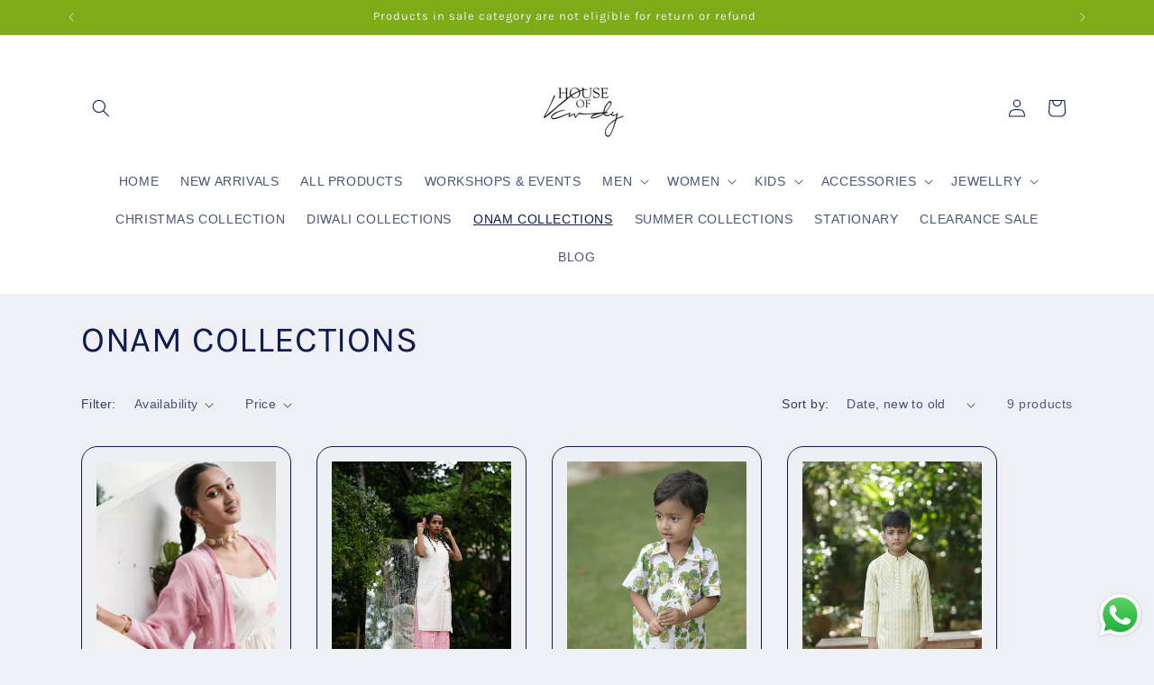

--- FILE ---
content_type: text/html; charset=utf-8
request_url: https://byvandy.com/collections/onam-collections
body_size: 31932
content:
<!doctype html>
<html class="no-js" lang="en">
  <head>
    <meta name="google-site-verification" content="KPfl6nVssxeL8TRNSz0UH8AgTXuaEwjjPwfC8BWrzyc" />
    <meta charset="utf-8">
    <meta http-equiv="X-UA-Compatible" content="IE=edge">
    <meta name="viewport" content="width=device-width,initial-scale=1">
    <meta name="theme-color" content="">
    <link rel="canonical" href="https://byvandy.com/collections/onam-collections"><link rel="icon" type="image/png" href="//byvandy.com/cdn/shop/files/pf_3.png?crop=center&height=32&v=1728043702&width=32"><link rel="preconnect" href="https://fonts.shopifycdn.com" crossorigin><title>
      ONAM COLLECTIONS
 &ndash; MS Minime</title>

    

    

<meta property="og:site_name" content="MS Minime">
<meta property="og:url" content="https://byvandy.com/collections/onam-collections">
<meta property="og:title" content="ONAM COLLECTIONS">
<meta property="og:type" content="website">
<meta property="og:description" content="Conscious-Sustainable-Eco-Friendly-Artisanal &amp; Ethical Lifestyle Brands under One Roof | House of Vandy"><meta property="og:image" content="http://byvandy.com/cdn/shop/collections/3.png?v=1708432374">
  <meta property="og:image:secure_url" content="https://byvandy.com/cdn/shop/collections/3.png?v=1708432374">
  <meta property="og:image:width" content="1363">
  <meta property="og:image:height" content="911"><meta name="twitter:card" content="summary_large_image">
<meta name="twitter:title" content="ONAM COLLECTIONS">
<meta name="twitter:description" content="Conscious-Sustainable-Eco-Friendly-Artisanal &amp; Ethical Lifestyle Brands under One Roof | House of Vandy">


    <script src="//byvandy.com/cdn/shop/t/5/assets/constants.js?v=58251544750838685771722855247" defer="defer"></script>
    <script src="//byvandy.com/cdn/shop/t/5/assets/pubsub.js?v=158357773527763999511722855247" defer="defer"></script>
    <script src="//byvandy.com/cdn/shop/t/5/assets/global.js?v=154437302784635239031724939948" defer="defer"></script><script src="//byvandy.com/cdn/shop/t/5/assets/animations.js?v=88693664871331136111722855247" defer="defer"></script><script>window.performance && window.performance.mark && window.performance.mark('shopify.content_for_header.start');</script><meta name="google-site-verification" content="WsBfmK_AOnVYpYtAFPZKKn1oowJhieL9vrwkW4KNZg4">
<meta id="shopify-digital-wallet" name="shopify-digital-wallet" content="/85572026646/digital_wallets/dialog">
<link rel="alternate" type="application/atom+xml" title="Feed" href="/collections/onam-collections.atom" />
<link rel="alternate" type="application/json+oembed" href="https://byvandy.com/collections/onam-collections.oembed">
<script async="async" src="/checkouts/internal/preloads.js?locale=en-IN"></script>
<script id="shopify-features" type="application/json">{"accessToken":"0a53e0e9e286ea986db830625ffd5e9f","betas":["rich-media-storefront-analytics"],"domain":"byvandy.com","predictiveSearch":true,"shopId":85572026646,"locale":"en"}</script>
<script>var Shopify = Shopify || {};
Shopify.shop = "4cdd06-4.myshopify.com";
Shopify.locale = "en";
Shopify.currency = {"active":"INR","rate":"1.0"};
Shopify.country = "IN";
Shopify.theme = {"name":"Juspay \u003cBreeze\u003e Copy of Refresh","id":170873323798,"schema_name":"Refresh","schema_version":"12.0.0","theme_store_id":1567,"role":"main"};
Shopify.theme.handle = "null";
Shopify.theme.style = {"id":null,"handle":null};
Shopify.cdnHost = "byvandy.com/cdn";
Shopify.routes = Shopify.routes || {};
Shopify.routes.root = "/";</script>
<script type="module">!function(o){(o.Shopify=o.Shopify||{}).modules=!0}(window);</script>
<script>!function(o){function n(){var o=[];function n(){o.push(Array.prototype.slice.apply(arguments))}return n.q=o,n}var t=o.Shopify=o.Shopify||{};t.loadFeatures=n(),t.autoloadFeatures=n()}(window);</script>
<script id="shop-js-analytics" type="application/json">{"pageType":"collection"}</script>
<script defer="defer" async type="module" src="//byvandy.com/cdn/shopifycloud/shop-js/modules/v2/client.init-shop-cart-sync_BT-GjEfc.en.esm.js"></script>
<script defer="defer" async type="module" src="//byvandy.com/cdn/shopifycloud/shop-js/modules/v2/chunk.common_D58fp_Oc.esm.js"></script>
<script defer="defer" async type="module" src="//byvandy.com/cdn/shopifycloud/shop-js/modules/v2/chunk.modal_xMitdFEc.esm.js"></script>
<script type="module">
  await import("//byvandy.com/cdn/shopifycloud/shop-js/modules/v2/client.init-shop-cart-sync_BT-GjEfc.en.esm.js");
await import("//byvandy.com/cdn/shopifycloud/shop-js/modules/v2/chunk.common_D58fp_Oc.esm.js");
await import("//byvandy.com/cdn/shopifycloud/shop-js/modules/v2/chunk.modal_xMitdFEc.esm.js");

  window.Shopify.SignInWithShop?.initShopCartSync?.({"fedCMEnabled":true,"windoidEnabled":true});

</script>
<script id="__st">var __st={"a":85572026646,"offset":19800,"reqid":"c9f3c4fa-5235-4d1b-95b0-4967253c109d-1769221284","pageurl":"byvandy.com\/collections\/onam-collections","u":"7ea7308da5f9","p":"collection","rtyp":"collection","rid":470330376470};</script>
<script>window.ShopifyPaypalV4VisibilityTracking = true;</script>
<script id="captcha-bootstrap">!function(){'use strict';const t='contact',e='account',n='new_comment',o=[[t,t],['blogs',n],['comments',n],[t,'customer']],c=[[e,'customer_login'],[e,'guest_login'],[e,'recover_customer_password'],[e,'create_customer']],r=t=>t.map((([t,e])=>`form[action*='/${t}']:not([data-nocaptcha='true']) input[name='form_type'][value='${e}']`)).join(','),a=t=>()=>t?[...document.querySelectorAll(t)].map((t=>t.form)):[];function s(){const t=[...o],e=r(t);return a(e)}const i='password',u='form_key',d=['recaptcha-v3-token','g-recaptcha-response','h-captcha-response',i],f=()=>{try{return window.sessionStorage}catch{return}},m='__shopify_v',_=t=>t.elements[u];function p(t,e,n=!1){try{const o=window.sessionStorage,c=JSON.parse(o.getItem(e)),{data:r}=function(t){const{data:e,action:n}=t;return t[m]||n?{data:e,action:n}:{data:t,action:n}}(c);for(const[e,n]of Object.entries(r))t.elements[e]&&(t.elements[e].value=n);n&&o.removeItem(e)}catch(o){console.error('form repopulation failed',{error:o})}}const l='form_type',E='cptcha';function T(t){t.dataset[E]=!0}const w=window,h=w.document,L='Shopify',v='ce_forms',y='captcha';let A=!1;((t,e)=>{const n=(g='f06e6c50-85a8-45c8-87d0-21a2b65856fe',I='https://cdn.shopify.com/shopifycloud/storefront-forms-hcaptcha/ce_storefront_forms_captcha_hcaptcha.v1.5.2.iife.js',D={infoText:'Protected by hCaptcha',privacyText:'Privacy',termsText:'Terms'},(t,e,n)=>{const o=w[L][v],c=o.bindForm;if(c)return c(t,g,e,D).then(n);var r;o.q.push([[t,g,e,D],n]),r=I,A||(h.body.append(Object.assign(h.createElement('script'),{id:'captcha-provider',async:!0,src:r})),A=!0)});var g,I,D;w[L]=w[L]||{},w[L][v]=w[L][v]||{},w[L][v].q=[],w[L][y]=w[L][y]||{},w[L][y].protect=function(t,e){n(t,void 0,e),T(t)},Object.freeze(w[L][y]),function(t,e,n,w,h,L){const[v,y,A,g]=function(t,e,n){const i=e?o:[],u=t?c:[],d=[...i,...u],f=r(d),m=r(i),_=r(d.filter((([t,e])=>n.includes(e))));return[a(f),a(m),a(_),s()]}(w,h,L),I=t=>{const e=t.target;return e instanceof HTMLFormElement?e:e&&e.form},D=t=>v().includes(t);t.addEventListener('submit',(t=>{const e=I(t);if(!e)return;const n=D(e)&&!e.dataset.hcaptchaBound&&!e.dataset.recaptchaBound,o=_(e),c=g().includes(e)&&(!o||!o.value);(n||c)&&t.preventDefault(),c&&!n&&(function(t){try{if(!f())return;!function(t){const e=f();if(!e)return;const n=_(t);if(!n)return;const o=n.value;o&&e.removeItem(o)}(t);const e=Array.from(Array(32),(()=>Math.random().toString(36)[2])).join('');!function(t,e){_(t)||t.append(Object.assign(document.createElement('input'),{type:'hidden',name:u})),t.elements[u].value=e}(t,e),function(t,e){const n=f();if(!n)return;const o=[...t.querySelectorAll(`input[type='${i}']`)].map((({name:t})=>t)),c=[...d,...o],r={};for(const[a,s]of new FormData(t).entries())c.includes(a)||(r[a]=s);n.setItem(e,JSON.stringify({[m]:1,action:t.action,data:r}))}(t,e)}catch(e){console.error('failed to persist form',e)}}(e),e.submit())}));const S=(t,e)=>{t&&!t.dataset[E]&&(n(t,e.some((e=>e===t))),T(t))};for(const o of['focusin','change'])t.addEventListener(o,(t=>{const e=I(t);D(e)&&S(e,y())}));const B=e.get('form_key'),M=e.get(l),P=B&&M;t.addEventListener('DOMContentLoaded',(()=>{const t=y();if(P)for(const e of t)e.elements[l].value===M&&p(e,B);[...new Set([...A(),...v().filter((t=>'true'===t.dataset.shopifyCaptcha))])].forEach((e=>S(e,t)))}))}(h,new URLSearchParams(w.location.search),n,t,e,['guest_login'])})(!0,!0)}();</script>
<script integrity="sha256-4kQ18oKyAcykRKYeNunJcIwy7WH5gtpwJnB7kiuLZ1E=" data-source-attribution="shopify.loadfeatures" defer="defer" src="//byvandy.com/cdn/shopifycloud/storefront/assets/storefront/load_feature-a0a9edcb.js" crossorigin="anonymous"></script>
<script data-source-attribution="shopify.dynamic_checkout.dynamic.init">var Shopify=Shopify||{};Shopify.PaymentButton=Shopify.PaymentButton||{isStorefrontPortableWallets:!0,init:function(){window.Shopify.PaymentButton.init=function(){};var t=document.createElement("script");t.src="https://byvandy.com/cdn/shopifycloud/portable-wallets/latest/portable-wallets.en.js",t.type="module",document.head.appendChild(t)}};
</script>
<script data-source-attribution="shopify.dynamic_checkout.buyer_consent">
  function portableWalletsHideBuyerConsent(e){var t=document.getElementById("shopify-buyer-consent"),n=document.getElementById("shopify-subscription-policy-button");t&&n&&(t.classList.add("hidden"),t.setAttribute("aria-hidden","true"),n.removeEventListener("click",e))}function portableWalletsShowBuyerConsent(e){var t=document.getElementById("shopify-buyer-consent"),n=document.getElementById("shopify-subscription-policy-button");t&&n&&(t.classList.remove("hidden"),t.removeAttribute("aria-hidden"),n.addEventListener("click",e))}window.Shopify?.PaymentButton&&(window.Shopify.PaymentButton.hideBuyerConsent=portableWalletsHideBuyerConsent,window.Shopify.PaymentButton.showBuyerConsent=portableWalletsShowBuyerConsent);
</script>
<script data-source-attribution="shopify.dynamic_checkout.cart.bootstrap">document.addEventListener("DOMContentLoaded",(function(){function t(){return document.querySelector("shopify-accelerated-checkout-cart, shopify-accelerated-checkout")}if(t())Shopify.PaymentButton.init();else{new MutationObserver((function(e,n){t()&&(Shopify.PaymentButton.init(),n.disconnect())})).observe(document.body,{childList:!0,subtree:!0})}}));
</script>
<script id="sections-script" data-sections="header" defer="defer" src="//byvandy.com/cdn/shop/t/5/compiled_assets/scripts.js?v=1188"></script>
<script>window.performance && window.performance.mark && window.performance.mark('shopify.content_for_header.end');</script>


    <style data-shopify>
      
      
      
      
      @font-face {
  font-family: Karla;
  font-weight: 400;
  font-style: normal;
  font-display: swap;
  src: url("//byvandy.com/cdn/fonts/karla/karla_n4.40497e07df527e6a50e58fb17ef1950c72f3e32c.woff2") format("woff2"),
       url("//byvandy.com/cdn/fonts/karla/karla_n4.e9f6f9de321061073c6bfe03c28976ba8ce6ee18.woff") format("woff");
}


      
        :root,
        .color-background-1 {
          --color-background: 239,240,245;
        
          --gradient-background: #eff0f5;
        

        

        --color-foreground: 14,27,77;
        --color-background-contrast: 161,166,196;
        --color-shadow: 14,27,77;
        --color-button: 227,36,2;
        --color-button-text: 239,240,245;
        --color-secondary-button: 239,240,245;
        --color-secondary-button-text: 14,27,77;
        --color-link: 14,27,77;
        --color-badge-foreground: 14,27,77;
        --color-badge-background: 239,240,245;
        --color-badge-border: 14,27,77;
        --payment-terms-background-color: rgb(239 240 245);
      }
      
        
        .color-background-2 {
          --color-background: 162,208,55;
        
          --gradient-background: #a2d037;
        

        

        --color-foreground: 14,27,77;
        --color-background-contrast: 84,110,26;
        --color-shadow: 14,27,77;
        --color-button: 255,255,255;
        --color-button-text: 14,27,77;
        --color-secondary-button: 162,208,55;
        --color-secondary-button-text: 14,27,77;
        --color-link: 14,27,77;
        --color-badge-foreground: 14,27,77;
        --color-badge-background: 162,208,55;
        --color-badge-border: 14,27,77;
        --payment-terms-background-color: rgb(162 208 55);
      }
      
        
        .color-inverse {
          --color-background: 255,255,255;
        
          --gradient-background: #ffffff;
        

        

        --color-foreground: 14,27,77;
        --color-background-contrast: 191,191,191;
        --color-shadow: 14,27,77;
        --color-button: 227,36,2;
        --color-button-text: 255,255,255;
        --color-secondary-button: 255,255,255;
        --color-secondary-button-text: 227,36,2;
        --color-link: 227,36,2;
        --color-badge-foreground: 14,27,77;
        --color-badge-background: 255,255,255;
        --color-badge-border: 14,27,77;
        --payment-terms-background-color: rgb(255 255 255);
      }
      
        
        .color-accent-1 {
          --color-background: 244,107,32;
        
          --gradient-background: #f46b20;
        

        

        --color-foreground: 255,255,255;
        --color-background-contrast: 142,55,7;
        --color-shadow: 229,108,40;
        --color-button: 255,255,255;
        --color-button-text: 244,107,32;
        --color-secondary-button: 244,107,32;
        --color-secondary-button-text: 255,255,255;
        --color-link: 255,255,255;
        --color-badge-foreground: 255,255,255;
        --color-badge-background: 244,107,32;
        --color-badge-border: 255,255,255;
        --payment-terms-background-color: rgb(244 107 32);
      }
      
        
        .color-accent-2 {
          --color-background: 227,89,64;
        
          --gradient-background: #e35940;
        

        

        --color-foreground: 255,255,255;
        --color-background-contrast: 143,40,21;
        --color-shadow: 14,27,77;
        --color-button: 255,255,255;
        --color-button-text: 227,36,2;
        --color-secondary-button: 227,89,64;
        --color-secondary-button-text: 255,255,255;
        --color-link: 255,255,255;
        --color-badge-foreground: 255,255,255;
        --color-badge-background: 227,89,64;
        --color-badge-border: 255,255,255;
        --payment-terms-background-color: rgb(227 89 64);
      }
      
        
        .color-scheme-1aa7553f-8020-455a-813c-8e3d4be2475b {
          --color-background: 126,171,24;
        
          --gradient-background: #7eab18;
        

        

        --color-foreground: 239,240,245;
        --color-background-contrast: 44,59,8;
        --color-shadow: 14,27,77;
        --color-button: 126,171,24;
        --color-button-text: 126,171,24;
        --color-secondary-button: 126,171,24;
        --color-secondary-button-text: 14,27,77;
        --color-link: 14,27,77;
        --color-badge-foreground: 239,240,245;
        --color-badge-background: 126,171,24;
        --color-badge-border: 239,240,245;
        --payment-terms-background-color: rgb(126 171 24);
      }
      

      body, .color-background-1, .color-background-2, .color-inverse, .color-accent-1, .color-accent-2, .color-scheme-1aa7553f-8020-455a-813c-8e3d4be2475b {
        color: rgba(var(--color-foreground), 0.75);
        background-color: rgb(var(--color-background));
      }

      :root {
        --font-body-family: "system_ui", -apple-system, 'Segoe UI', Roboto, 'Helvetica Neue', 'Noto Sans', 'Liberation Sans', Arial, sans-serif, 'Apple Color Emoji', 'Segoe UI Emoji', 'Segoe UI Symbol', 'Noto Color Emoji';
        --font-body-style: normal;
        --font-body-weight: 400;
        --font-body-weight-bold: 700;

        --font-heading-family: Karla, sans-serif;
        --font-heading-style: normal;
        --font-heading-weight: 400;

        --font-body-scale: 1.0;
        --font-heading-scale: 1.0;

        --media-padding: px;
        --media-border-opacity: 0.1;
        --media-border-width: 0px;
        --media-radius: 20px;
        --media-shadow-opacity: 0.0;
        --media-shadow-horizontal-offset: 0px;
        --media-shadow-vertical-offset: 4px;
        --media-shadow-blur-radius: 5px;
        --media-shadow-visible: 0;

        --page-width: 120rem;
        --page-width-margin: 0rem;

        --product-card-image-padding: 1.6rem;
        --product-card-corner-radius: 1.8rem;
        --product-card-text-alignment: left;
        --product-card-border-width: 0.1rem;
        --product-card-border-opacity: 1.0;
        --product-card-shadow-opacity: 0.0;
        --product-card-shadow-visible: 0;
        --product-card-shadow-horizontal-offset: 0.0rem;
        --product-card-shadow-vertical-offset: 0.4rem;
        --product-card-shadow-blur-radius: 0.5rem;

        --collection-card-image-padding: 1.6rem;
        --collection-card-corner-radius: 1.8rem;
        --collection-card-text-alignment: left;
        --collection-card-border-width: 0.1rem;
        --collection-card-border-opacity: 1.0;
        --collection-card-shadow-opacity: 0.0;
        --collection-card-shadow-visible: 0;
        --collection-card-shadow-horizontal-offset: 0.0rem;
        --collection-card-shadow-vertical-offset: 0.4rem;
        --collection-card-shadow-blur-radius: 0.5rem;

        --blog-card-image-padding: 1.6rem;
        --blog-card-corner-radius: 1.8rem;
        --blog-card-text-alignment: left;
        --blog-card-border-width: 0.1rem;
        --blog-card-border-opacity: 1.0;
        --blog-card-shadow-opacity: 0.0;
        --blog-card-shadow-visible: 0;
        --blog-card-shadow-horizontal-offset: 0.0rem;
        --blog-card-shadow-vertical-offset: 0.4rem;
        --blog-card-shadow-blur-radius: 0.5rem;

        --badge-corner-radius: 0.0rem;

        --popup-border-width: 1px;
        --popup-border-opacity: 0.1;
        --popup-corner-radius: 18px;
        --popup-shadow-opacity: 0.0;
        --popup-shadow-horizontal-offset: 0px;
        --popup-shadow-vertical-offset: 4px;
        --popup-shadow-blur-radius: 5px;

        --drawer-border-width: 0px;
        --drawer-border-opacity: 0.1;
        --drawer-shadow-opacity: 0.0;
        --drawer-shadow-horizontal-offset: 0px;
        --drawer-shadow-vertical-offset: 4px;
        --drawer-shadow-blur-radius: 5px;

        --spacing-sections-desktop: 0px;
        --spacing-sections-mobile: 0px;

        --grid-desktop-vertical-spacing: 28px;
        --grid-desktop-horizontal-spacing: 28px;
        --grid-mobile-vertical-spacing: 14px;
        --grid-mobile-horizontal-spacing: 14px;

        --text-boxes-border-opacity: 0.1;
        --text-boxes-border-width: 0px;
        --text-boxes-radius: 20px;
        --text-boxes-shadow-opacity: 0.0;
        --text-boxes-shadow-visible: 0;
        --text-boxes-shadow-horizontal-offset: 0px;
        --text-boxes-shadow-vertical-offset: 4px;
        --text-boxes-shadow-blur-radius: 5px;

        --buttons-radius: 40px;
        --buttons-radius-outset: 41px;
        --buttons-border-width: 1px;
        --buttons-border-opacity: 1.0;
        --buttons-shadow-opacity: 0.0;
        --buttons-shadow-visible: 0;
        --buttons-shadow-horizontal-offset: 0px;
        --buttons-shadow-vertical-offset: 4px;
        --buttons-shadow-blur-radius: 5px;
        --buttons-border-offset: 0.3px;

        --inputs-radius: 26px;
        --inputs-border-width: 1px;
        --inputs-border-opacity: 0.55;
        --inputs-shadow-opacity: 0.0;
        --inputs-shadow-horizontal-offset: 0px;
        --inputs-margin-offset: 0px;
        --inputs-shadow-vertical-offset: 4px;
        --inputs-shadow-blur-radius: 5px;
        --inputs-radius-outset: 27px;

        --variant-pills-radius: 40px;
        --variant-pills-border-width: 1px;
        --variant-pills-border-opacity: 0.55;
        --variant-pills-shadow-opacity: 0.0;
        --variant-pills-shadow-horizontal-offset: 0px;
        --variant-pills-shadow-vertical-offset: 4px;
        --variant-pills-shadow-blur-radius: 5px;
      }

      *,
      *::before,
      *::after {
        box-sizing: inherit;
      }

      html {
        box-sizing: border-box;
        font-size: calc(var(--font-body-scale) * 62.5%);
        height: 100%;
      }

      body {
        display: grid;
        grid-template-rows: auto auto 1fr auto;
        grid-template-columns: 100%;
        min-height: 100%;
        margin: 0;
        font-size: 1.5rem;
        letter-spacing: 0.06rem;
        line-height: calc(1 + 0.8 / var(--font-body-scale));
        font-family: var(--font-body-family);
        font-style: var(--font-body-style);
        font-weight: var(--font-body-weight);
      }

      @media screen and (min-width: 750px) {
        body {
          font-size: 1.6rem;
        }
      }
    </style>

    <link href="//byvandy.com/cdn/shop/t/5/assets/base.css?v=127867003511637661291722855247" rel="stylesheet" type="text/css" media="all" />
<link rel="preload" as="font" href="//byvandy.com/cdn/fonts/karla/karla_n4.40497e07df527e6a50e58fb17ef1950c72f3e32c.woff2" type="font/woff2" crossorigin><link
        rel="stylesheet"
        href="//byvandy.com/cdn/shop/t/5/assets/component-predictive-search.css?v=118923337488134913561722855247"
        media="print"
        onload="this.media='all'"
      ><script>
      document.documentElement.className = document.documentElement.className.replace('no-js', 'js');
      if (Shopify.designMode) {
        document.documentElement.classList.add('shopify-design-mode');
      }
    </script>

    <!-- Breeze App Loader -->
    <!-- Do not remove -->
    <script
      type="module"
      src="https://sdk.breeze.in/electron/121.0.0/index.js"
      type="module"
      id="breeze-script-tag"
      data-environment="release"
      data-platform="shopify"
      data-enable-external-trackers="true"
      data-enable-snap-tracker="true"
      data-enable-ga="true"
      data-enable-fbp="true"
      data-emit-tracker-events="true"
      data-ga4-measurement-id=""
      data-ga-version="new"
      data-merchantid="HouseofVandy"
      ghost-mode="false"
      async
    ></script>
    <!-- The above can be modified as per the merchant's requirement -->
    <!-- End of Breeze App Loader -->
    <script>
      document.addEventListener("DOMContentLoaded", function () {
        setTimeout(function () {
          var shopifyChatElement = document.getElementById('chat-bubble'); // Change the selector to match the element causing issues
          if (shopifyChatElement) {
            shopifyChatElement.style.zIndex = "100";
          }
        }, 1000); // Delay of 500 ms to ensure the DOM is fully loaded, you can custom set this
      });
    </script>
    <!-- <script>
  console.log(">>>Reached here")
  function handleInputQuantityChange() {
    try {
      document.querySelectorAll(".product .quantity__input")[0].addEventListener("change", (event) => {
        let quantityValue = event.target.value;
        console.log(">>>quantity changed to", quantityValue);
        let breezeButton = document.getElementsByTagName("breeze-button")[0];
        console.log(">>>breeze button", breezeButton);
        breezeButton.setAttribute("productquantity", quantityValue);
      });
    } catch(e){
      console.log(">>>Handle quantity change error: ", e);
    }
  }
  handleInputQuantityChange()
</script> -->
  <script src="https://cdn.shopify.com/extensions/019b6dda-9f81-7c8b-b5f5-7756ae4a26fb/dondy-whatsapp-chat-widget-85/assets/ChatBubble.js" type="text/javascript" defer="defer"></script>
<link href="https://cdn.shopify.com/extensions/019b6dda-9f81-7c8b-b5f5-7756ae4a26fb/dondy-whatsapp-chat-widget-85/assets/ChatBubble.css" rel="stylesheet" type="text/css" media="all">
<link href="https://monorail-edge.shopifysvc.com" rel="dns-prefetch">
<script>(function(){if ("sendBeacon" in navigator && "performance" in window) {try {var session_token_from_headers = performance.getEntriesByType('navigation')[0].serverTiming.find(x => x.name == '_s').description;} catch {var session_token_from_headers = undefined;}var session_cookie_matches = document.cookie.match(/_shopify_s=([^;]*)/);var session_token_from_cookie = session_cookie_matches && session_cookie_matches.length === 2 ? session_cookie_matches[1] : "";var session_token = session_token_from_headers || session_token_from_cookie || "";function handle_abandonment_event(e) {var entries = performance.getEntries().filter(function(entry) {return /monorail-edge.shopifysvc.com/.test(entry.name);});if (!window.abandonment_tracked && entries.length === 0) {window.abandonment_tracked = true;var currentMs = Date.now();var navigation_start = performance.timing.navigationStart;var payload = {shop_id: 85572026646,url: window.location.href,navigation_start,duration: currentMs - navigation_start,session_token,page_type: "collection"};window.navigator.sendBeacon("https://monorail-edge.shopifysvc.com/v1/produce", JSON.stringify({schema_id: "online_store_buyer_site_abandonment/1.1",payload: payload,metadata: {event_created_at_ms: currentMs,event_sent_at_ms: currentMs}}));}}window.addEventListener('pagehide', handle_abandonment_event);}}());</script>
<script id="web-pixels-manager-setup">(function e(e,d,r,n,o){if(void 0===o&&(o={}),!Boolean(null===(a=null===(i=window.Shopify)||void 0===i?void 0:i.analytics)||void 0===a?void 0:a.replayQueue)){var i,a;window.Shopify=window.Shopify||{};var t=window.Shopify;t.analytics=t.analytics||{};var s=t.analytics;s.replayQueue=[],s.publish=function(e,d,r){return s.replayQueue.push([e,d,r]),!0};try{self.performance.mark("wpm:start")}catch(e){}var l=function(){var e={modern:/Edge?\/(1{2}[4-9]|1[2-9]\d|[2-9]\d{2}|\d{4,})\.\d+(\.\d+|)|Firefox\/(1{2}[4-9]|1[2-9]\d|[2-9]\d{2}|\d{4,})\.\d+(\.\d+|)|Chrom(ium|e)\/(9{2}|\d{3,})\.\d+(\.\d+|)|(Maci|X1{2}).+ Version\/(15\.\d+|(1[6-9]|[2-9]\d|\d{3,})\.\d+)([,.]\d+|)( \(\w+\)|)( Mobile\/\w+|) Safari\/|Chrome.+OPR\/(9{2}|\d{3,})\.\d+\.\d+|(CPU[ +]OS|iPhone[ +]OS|CPU[ +]iPhone|CPU IPhone OS|CPU iPad OS)[ +]+(15[._]\d+|(1[6-9]|[2-9]\d|\d{3,})[._]\d+)([._]\d+|)|Android:?[ /-](13[3-9]|1[4-9]\d|[2-9]\d{2}|\d{4,})(\.\d+|)(\.\d+|)|Android.+Firefox\/(13[5-9]|1[4-9]\d|[2-9]\d{2}|\d{4,})\.\d+(\.\d+|)|Android.+Chrom(ium|e)\/(13[3-9]|1[4-9]\d|[2-9]\d{2}|\d{4,})\.\d+(\.\d+|)|SamsungBrowser\/([2-9]\d|\d{3,})\.\d+/,legacy:/Edge?\/(1[6-9]|[2-9]\d|\d{3,})\.\d+(\.\d+|)|Firefox\/(5[4-9]|[6-9]\d|\d{3,})\.\d+(\.\d+|)|Chrom(ium|e)\/(5[1-9]|[6-9]\d|\d{3,})\.\d+(\.\d+|)([\d.]+$|.*Safari\/(?![\d.]+ Edge\/[\d.]+$))|(Maci|X1{2}).+ Version\/(10\.\d+|(1[1-9]|[2-9]\d|\d{3,})\.\d+)([,.]\d+|)( \(\w+\)|)( Mobile\/\w+|) Safari\/|Chrome.+OPR\/(3[89]|[4-9]\d|\d{3,})\.\d+\.\d+|(CPU[ +]OS|iPhone[ +]OS|CPU[ +]iPhone|CPU IPhone OS|CPU iPad OS)[ +]+(10[._]\d+|(1[1-9]|[2-9]\d|\d{3,})[._]\d+)([._]\d+|)|Android:?[ /-](13[3-9]|1[4-9]\d|[2-9]\d{2}|\d{4,})(\.\d+|)(\.\d+|)|Mobile Safari.+OPR\/([89]\d|\d{3,})\.\d+\.\d+|Android.+Firefox\/(13[5-9]|1[4-9]\d|[2-9]\d{2}|\d{4,})\.\d+(\.\d+|)|Android.+Chrom(ium|e)\/(13[3-9]|1[4-9]\d|[2-9]\d{2}|\d{4,})\.\d+(\.\d+|)|Android.+(UC? ?Browser|UCWEB|U3)[ /]?(15\.([5-9]|\d{2,})|(1[6-9]|[2-9]\d|\d{3,})\.\d+)\.\d+|SamsungBrowser\/(5\.\d+|([6-9]|\d{2,})\.\d+)|Android.+MQ{2}Browser\/(14(\.(9|\d{2,})|)|(1[5-9]|[2-9]\d|\d{3,})(\.\d+|))(\.\d+|)|K[Aa][Ii]OS\/(3\.\d+|([4-9]|\d{2,})\.\d+)(\.\d+|)/},d=e.modern,r=e.legacy,n=navigator.userAgent;return n.match(d)?"modern":n.match(r)?"legacy":"unknown"}(),u="modern"===l?"modern":"legacy",c=(null!=n?n:{modern:"",legacy:""})[u],f=function(e){return[e.baseUrl,"/wpm","/b",e.hashVersion,"modern"===e.buildTarget?"m":"l",".js"].join("")}({baseUrl:d,hashVersion:r,buildTarget:u}),m=function(e){var d=e.version,r=e.bundleTarget,n=e.surface,o=e.pageUrl,i=e.monorailEndpoint;return{emit:function(e){var a=e.status,t=e.errorMsg,s=(new Date).getTime(),l=JSON.stringify({metadata:{event_sent_at_ms:s},events:[{schema_id:"web_pixels_manager_load/3.1",payload:{version:d,bundle_target:r,page_url:o,status:a,surface:n,error_msg:t},metadata:{event_created_at_ms:s}}]});if(!i)return console&&console.warn&&console.warn("[Web Pixels Manager] No Monorail endpoint provided, skipping logging."),!1;try{return self.navigator.sendBeacon.bind(self.navigator)(i,l)}catch(e){}var u=new XMLHttpRequest;try{return u.open("POST",i,!0),u.setRequestHeader("Content-Type","text/plain"),u.send(l),!0}catch(e){return console&&console.warn&&console.warn("[Web Pixels Manager] Got an unhandled error while logging to Monorail."),!1}}}}({version:r,bundleTarget:l,surface:e.surface,pageUrl:self.location.href,monorailEndpoint:e.monorailEndpoint});try{o.browserTarget=l,function(e){var d=e.src,r=e.async,n=void 0===r||r,o=e.onload,i=e.onerror,a=e.sri,t=e.scriptDataAttributes,s=void 0===t?{}:t,l=document.createElement("script"),u=document.querySelector("head"),c=document.querySelector("body");if(l.async=n,l.src=d,a&&(l.integrity=a,l.crossOrigin="anonymous"),s)for(var f in s)if(Object.prototype.hasOwnProperty.call(s,f))try{l.dataset[f]=s[f]}catch(e){}if(o&&l.addEventListener("load",o),i&&l.addEventListener("error",i),u)u.appendChild(l);else{if(!c)throw new Error("Did not find a head or body element to append the script");c.appendChild(l)}}({src:f,async:!0,onload:function(){if(!function(){var e,d;return Boolean(null===(d=null===(e=window.Shopify)||void 0===e?void 0:e.analytics)||void 0===d?void 0:d.initialized)}()){var d=window.webPixelsManager.init(e)||void 0;if(d){var r=window.Shopify.analytics;r.replayQueue.forEach((function(e){var r=e[0],n=e[1],o=e[2];d.publishCustomEvent(r,n,o)})),r.replayQueue=[],r.publish=d.publishCustomEvent,r.visitor=d.visitor,r.initialized=!0}}},onerror:function(){return m.emit({status:"failed",errorMsg:"".concat(f," has failed to load")})},sri:function(e){var d=/^sha384-[A-Za-z0-9+/=]+$/;return"string"==typeof e&&d.test(e)}(c)?c:"",scriptDataAttributes:o}),m.emit({status:"loading"})}catch(e){m.emit({status:"failed",errorMsg:(null==e?void 0:e.message)||"Unknown error"})}}})({shopId: 85572026646,storefrontBaseUrl: "https://byvandy.com",extensionsBaseUrl: "https://extensions.shopifycdn.com/cdn/shopifycloud/web-pixels-manager",monorailEndpoint: "https://monorail-edge.shopifysvc.com/unstable/produce_batch",surface: "storefront-renderer",enabledBetaFlags: ["2dca8a86"],webPixelsConfigList: [{"id":"245629206","configuration":"{\"pixel_id\":\"7897581253592570\",\"pixel_type\":\"facebook_pixel\",\"metaapp_system_user_token\":\"-\"}","eventPayloadVersion":"v1","runtimeContext":"OPEN","scriptVersion":"ca16bc87fe92b6042fbaa3acc2fbdaa6","type":"APP","apiClientId":2329312,"privacyPurposes":["ANALYTICS","MARKETING","SALE_OF_DATA"],"dataSharingAdjustments":{"protectedCustomerApprovalScopes":["read_customer_address","read_customer_email","read_customer_name","read_customer_personal_data","read_customer_phone"]}},{"id":"shopify-app-pixel","configuration":"{}","eventPayloadVersion":"v1","runtimeContext":"STRICT","scriptVersion":"0450","apiClientId":"shopify-pixel","type":"APP","privacyPurposes":["ANALYTICS","MARKETING"]},{"id":"shopify-custom-pixel","eventPayloadVersion":"v1","runtimeContext":"LAX","scriptVersion":"0450","apiClientId":"shopify-pixel","type":"CUSTOM","privacyPurposes":["ANALYTICS","MARKETING"]}],isMerchantRequest: false,initData: {"shop":{"name":"MS Minime","paymentSettings":{"currencyCode":"INR"},"myshopifyDomain":"4cdd06-4.myshopify.com","countryCode":"IN","storefrontUrl":"https:\/\/byvandy.com"},"customer":null,"cart":null,"checkout":null,"productVariants":[],"purchasingCompany":null},},"https://byvandy.com/cdn","fcfee988w5aeb613cpc8e4bc33m6693e112",{"modern":"","legacy":""},{"shopId":"85572026646","storefrontBaseUrl":"https:\/\/byvandy.com","extensionBaseUrl":"https:\/\/extensions.shopifycdn.com\/cdn\/shopifycloud\/web-pixels-manager","surface":"storefront-renderer","enabledBetaFlags":"[\"2dca8a86\"]","isMerchantRequest":"false","hashVersion":"fcfee988w5aeb613cpc8e4bc33m6693e112","publish":"custom","events":"[[\"page_viewed\",{}],[\"collection_viewed\",{\"collection\":{\"id\":\"470330376470\",\"title\":\"ONAM COLLECTIONS\",\"productVariants\":[{\"price\":{\"amount\":2900.0,\"currencyCode\":\"INR\"},\"product\":{\"title\":\"KUTTY POOVU DRESS \u0026 OVERLAY\",\"vendor\":\"By Vandy\",\"id\":\"10129193369878\",\"untranslatedTitle\":\"KUTTY POOVU DRESS \u0026 OVERLAY\",\"url\":\"\/products\/kutty-poovu-dress-overlay\",\"type\":\"DRESS\"},\"id\":\"50382763720982\",\"image\":{\"src\":\"\/\/byvandy.com\/cdn\/shop\/files\/WhatsAppImage2025-08-13at09.53.18_21801c24.jpg?v=1755344124\"},\"sku\":\"BV403\",\"title\":\"XS \/ Dress Only\",\"untranslatedTitle\":\"XS \/ Dress Only\"},{\"price\":{\"amount\":2800.0,\"currencyCode\":\"INR\"},\"product\":{\"title\":\"Parniha Embroidered Onam Kurta\",\"vendor\":\"By Vandy\",\"id\":\"9143096410390\",\"untranslatedTitle\":\"Parniha Embroidered Onam Kurta\",\"url\":\"\/products\/parniha-embroidered-kurta\",\"type\":\"\"},\"id\":\"47565749485846\",\"image\":{\"src\":\"\/\/byvandy.com\/cdn\/shop\/files\/DSC03916.jpg?v=1708501635\"},\"sku\":\"\",\"title\":\"XS\",\"untranslatedTitle\":\"XS\"},{\"price\":{\"amount\":1499.0,\"currencyCode\":\"INR\"},\"product\":{\"title\":\"Tom Onam Kamalam Printed Shirt\",\"vendor\":\"MS Minime\",\"id\":\"9056008732950\",\"untranslatedTitle\":\"Tom Onam Kamalam Printed Shirt\",\"url\":\"\/products\/tom-onam-kamalam-print-shirt\",\"type\":\"\"},\"id\":\"47312884498710\",\"image\":{\"src\":\"\/\/byvandy.com\/cdn\/shop\/files\/bvh_1.webp?v=1717583407\"},\"sku\":\"\",\"title\":\"1 Yr\",\"untranslatedTitle\":\"1 Yr\"},{\"price\":{\"amount\":1950.0,\"currencyCode\":\"INR\"},\"product\":{\"title\":\"Rowan Onam Kasavu Stripe Kurta\",\"vendor\":\"MS Minime\",\"id\":\"9055966560534\",\"untranslatedTitle\":\"Rowan Onam Kasavu Stripe Kurta\",\"url\":\"\/products\/rowan-onam-kasav-kurta\",\"type\":\"\"},\"id\":\"47312582574358\",\"image\":{\"src\":\"\/\/byvandy.com\/cdn\/shop\/files\/ghkty.webp?v=1705321737\"},\"sku\":\"\",\"title\":\"1 Yr\",\"untranslatedTitle\":\"1 Yr\"},{\"price\":{\"amount\":2950.0,\"currencyCode\":\"INR\"},\"product\":{\"title\":\"Vedhu Onam Patch Work Kurta + Pant Set\",\"vendor\":\"MS Minime\",\"id\":\"9055959843094\",\"untranslatedTitle\":\"Vedhu Onam Patch Work Kurta + Pant Set\",\"url\":\"\/products\/vedhu-onam-patch-work-kurta\",\"type\":\"\"},\"id\":\"47312520413462\",\"image\":{\"src\":\"\/\/byvandy.com\/cdn\/shop\/files\/dfgdhg.webp?v=1705321513\"},\"sku\":\"\",\"title\":\"1 Yr\",\"untranslatedTitle\":\"1 Yr\"},{\"price\":{\"amount\":2450.0,\"currencyCode\":\"INR\"},\"product\":{\"title\":\"Trishika Onam Tier Dress\",\"vendor\":\"MS Minime\",\"id\":\"9055940018454\",\"untranslatedTitle\":\"Trishika Onam Tier Dress\",\"url\":\"\/products\/trishika-onam-dress\",\"type\":\"\"},\"id\":\"47312415621398\",\"image\":{\"src\":\"\/\/byvandy.com\/cdn\/shop\/files\/dfhv_1.webp?v=1705320873\"},\"sku\":\"\",\"title\":\"1 Yr\",\"untranslatedTitle\":\"1 Yr\"},{\"price\":{\"amount\":4200.0,\"currencyCode\":\"INR\"},\"product\":{\"title\":\"Zara Kamalam Embroidered Blouse + Onam Kasavu Stripe Skirt Set\",\"vendor\":\"MS Minime\",\"id\":\"9055919636758\",\"untranslatedTitle\":\"Zara Kamalam Embroidered Blouse + Onam Kasavu Stripe Skirt Set\",\"url\":\"\/products\/zara-onam-kasav-stripe-pavada-set\",\"type\":\"\"},\"id\":\"47312300900630\",\"image\":{\"src\":\"\/\/byvandy.com\/cdn\/shop\/files\/fghfghfgjgh.webp?v=1705320258\"},\"sku\":\"\",\"title\":\"1 Yr \/ Full Set\",\"untranslatedTitle\":\"1 Yr \/ Full Set\"},{\"price\":{\"amount\":3999.0,\"currencyCode\":\"INR\"},\"product\":{\"title\":\"Harshika Kamalam Frill Blouse + Onam Pavada Set\",\"vendor\":\"MS Minime\",\"id\":\"9055911936278\",\"untranslatedTitle\":\"Harshika Kamalam Frill Blouse + Onam Pavada Set\",\"url\":\"\/products\/harshika-onam-frill-blouse-pavada-set\",\"type\":\"\"},\"id\":\"47312254370070\",\"image\":{\"src\":\"\/\/byvandy.com\/cdn\/shop\/files\/HRK03218-scaled_2.webp?v=1705320008\"},\"sku\":\"\",\"title\":\"1 Yr\",\"untranslatedTitle\":\"1 Yr\"},{\"price\":{\"amount\":3999.0,\"currencyCode\":\"INR\"},\"product\":{\"title\":\"Janvika Pink Blouse + Kamalam Printed Skirt Set\",\"vendor\":\"MS Minime\",\"id\":\"9055901319446\",\"untranslatedTitle\":\"Janvika Pink Blouse + Kamalam Printed Skirt Set\",\"url\":\"\/products\/janvika-kamalam-skirt-and-blouse-sets\",\"type\":\"\"},\"id\":\"47312202957078\",\"image\":{\"src\":\"\/\/byvandy.com\/cdn\/shop\/files\/JHGH.webp?v=1705319729\"},\"sku\":\"\",\"title\":\"1 Yr\",\"untranslatedTitle\":\"1 Yr\"}]}}]]"});</script><script>
  window.ShopifyAnalytics = window.ShopifyAnalytics || {};
  window.ShopifyAnalytics.meta = window.ShopifyAnalytics.meta || {};
  window.ShopifyAnalytics.meta.currency = 'INR';
  var meta = {"products":[{"id":10129193369878,"gid":"gid:\/\/shopify\/Product\/10129193369878","vendor":"By Vandy","type":"DRESS","handle":"kutty-poovu-dress-overlay","variants":[{"id":50382763720982,"price":290000,"name":"KUTTY POOVU DRESS \u0026 OVERLAY - XS \/ Dress Only","public_title":"XS \/ Dress Only","sku":"BV403"},{"id":50382763753750,"price":310000,"name":"KUTTY POOVU DRESS \u0026 OVERLAY - XS \/ Overlay Only","public_title":"XS \/ Overlay Only","sku":"BV403"},{"id":50382763786518,"price":420000,"name":"KUTTY POOVU DRESS \u0026 OVERLAY - XS \/ Full Set","public_title":"XS \/ Full Set","sku":"BV403"},{"id":50382763819286,"price":290000,"name":"KUTTY POOVU DRESS \u0026 OVERLAY - S \/ Dress Only","public_title":"S \/ Dress Only","sku":"BV403"},{"id":50382763852054,"price":310000,"name":"KUTTY POOVU DRESS \u0026 OVERLAY - S \/ Overlay Only","public_title":"S \/ Overlay Only","sku":"BV403"},{"id":50382763884822,"price":420000,"name":"KUTTY POOVU DRESS \u0026 OVERLAY - S \/ Full Set","public_title":"S \/ Full Set","sku":"BV403"},{"id":50382763917590,"price":290000,"name":"KUTTY POOVU DRESS \u0026 OVERLAY - M \/ Dress Only","public_title":"M \/ Dress Only","sku":"BV403"},{"id":50382763950358,"price":310000,"name":"KUTTY POOVU DRESS \u0026 OVERLAY - M \/ Overlay Only","public_title":"M \/ Overlay Only","sku":"BV403"},{"id":50382763983126,"price":420000,"name":"KUTTY POOVU DRESS \u0026 OVERLAY - M \/ Full Set","public_title":"M \/ Full Set","sku":"BV403"},{"id":50382764015894,"price":290000,"name":"KUTTY POOVU DRESS \u0026 OVERLAY - L \/ Dress Only","public_title":"L \/ Dress Only","sku":"BV403"},{"id":50382764048662,"price":310000,"name":"KUTTY POOVU DRESS \u0026 OVERLAY - L \/ Overlay Only","public_title":"L \/ Overlay Only","sku":"BV403"},{"id":50382764081430,"price":420000,"name":"KUTTY POOVU DRESS \u0026 OVERLAY - L \/ Full Set","public_title":"L \/ Full Set","sku":"BV403"},{"id":50382764114198,"price":290000,"name":"KUTTY POOVU DRESS \u0026 OVERLAY - XL \/ Dress Only","public_title":"XL \/ Dress Only","sku":"BV403"},{"id":50382764146966,"price":310000,"name":"KUTTY POOVU DRESS \u0026 OVERLAY - XL \/ Overlay Only","public_title":"XL \/ Overlay Only","sku":"BV403"},{"id":50382764179734,"price":420000,"name":"KUTTY POOVU DRESS \u0026 OVERLAY - XL \/ Full Set","public_title":"XL \/ Full Set","sku":"BV403"},{"id":50382764212502,"price":290000,"name":"KUTTY POOVU DRESS \u0026 OVERLAY - 2XL \/ Dress Only","public_title":"2XL \/ Dress Only","sku":"BV403"},{"id":50382764245270,"price":310000,"name":"KUTTY POOVU DRESS \u0026 OVERLAY - 2XL \/ Overlay Only","public_title":"2XL \/ Overlay Only","sku":"BV403"},{"id":50382764278038,"price":420000,"name":"KUTTY POOVU DRESS \u0026 OVERLAY - 2XL \/ Full Set","public_title":"2XL \/ Full Set","sku":"BV403"},{"id":50382764310806,"price":290000,"name":"KUTTY POOVU DRESS \u0026 OVERLAY - 3XL \/ Dress Only","public_title":"3XL \/ Dress Only","sku":"BV403"},{"id":50382764343574,"price":310000,"name":"KUTTY POOVU DRESS \u0026 OVERLAY - 3XL \/ Overlay Only","public_title":"3XL \/ Overlay Only","sku":"BV403"},{"id":50382764376342,"price":420000,"name":"KUTTY POOVU DRESS \u0026 OVERLAY - 3XL \/ Full Set","public_title":"3XL \/ Full Set","sku":"BV403"},{"id":50382764409110,"price":290000,"name":"KUTTY POOVU DRESS \u0026 OVERLAY - 4XL \/ Dress Only","public_title":"4XL \/ Dress Only","sku":"BV403"},{"id":50382764441878,"price":310000,"name":"KUTTY POOVU DRESS \u0026 OVERLAY - 4XL \/ Overlay Only","public_title":"4XL \/ Overlay Only","sku":"BV403"},{"id":50382764474646,"price":420000,"name":"KUTTY POOVU DRESS \u0026 OVERLAY - 4XL \/ Full Set","public_title":"4XL \/ Full Set","sku":"BV403"}],"remote":false},{"id":9143096410390,"gid":"gid:\/\/shopify\/Product\/9143096410390","vendor":"By Vandy","type":"","handle":"parniha-embroidered-kurta","variants":[{"id":47565749485846,"price":280000,"name":"Parniha Embroidered Onam Kurta - XS","public_title":"XS","sku":""},{"id":47565749518614,"price":280000,"name":"Parniha Embroidered Onam Kurta - Small","public_title":"Small","sku":"BV79-S"},{"id":47565749551382,"price":280000,"name":"Parniha Embroidered Onam Kurta - Medium","public_title":"Medium","sku":""},{"id":47565749584150,"price":280000,"name":"Parniha Embroidered Onam Kurta - Large","public_title":"Large","sku":""},{"id":47565749616918,"price":280000,"name":"Parniha Embroidered Onam Kurta - XL","public_title":"XL","sku":""},{"id":47565749649686,"price":280000,"name":"Parniha Embroidered Onam Kurta - 2XL","public_title":"2XL","sku":""}],"remote":false},{"id":9056008732950,"gid":"gid:\/\/shopify\/Product\/9056008732950","vendor":"MS Minime","type":"","handle":"tom-onam-kamalam-print-shirt","variants":[{"id":47312884498710,"price":149900,"name":"Tom Onam Kamalam Printed Shirt - 1 Yr","public_title":"1 Yr","sku":""},{"id":47312884531478,"price":149900,"name":"Tom Onam Kamalam Printed Shirt - 2 Yr","public_title":"2 Yr","sku":""},{"id":47312884564246,"price":149900,"name":"Tom Onam Kamalam Printed Shirt - 3 Yr","public_title":"3 Yr","sku":"MIME142-3YR"},{"id":47312884597014,"price":149900,"name":"Tom Onam Kamalam Printed Shirt - 4 Yr","public_title":"4 Yr","sku":""},{"id":47312884629782,"price":149900,"name":"Tom Onam Kamalam Printed Shirt - 5 Yr","public_title":"5 Yr","sku":""},{"id":47312884662550,"price":149900,"name":"Tom Onam Kamalam Printed Shirt - 6 Yr","public_title":"6 Yr","sku":""},{"id":47312884695318,"price":149900,"name":"Tom Onam Kamalam Printed Shirt - 7 Yr","public_title":"7 Yr","sku":""},{"id":47312884728086,"price":149900,"name":"Tom Onam Kamalam Printed Shirt - 8 Yr","public_title":"8 Yr","sku":""},{"id":47312884760854,"price":149900,"name":"Tom Onam Kamalam Printed Shirt - 9 Yr","public_title":"9 Yr","sku":""},{"id":47312884793622,"price":149900,"name":"Tom Onam Kamalam Printed Shirt - 10 Yr","public_title":"10 Yr","sku":"MIME142-10YR"},{"id":47312884826390,"price":149900,"name":"Tom Onam Kamalam Printed Shirt - 11 Yr","public_title":"11 Yr","sku":"MIME142-11YR"},{"id":47312884859158,"price":149900,"name":"Tom Onam Kamalam Printed Shirt - 12 Yr","public_title":"12 Yr","sku":""}],"remote":false},{"id":9055966560534,"gid":"gid:\/\/shopify\/Product\/9055966560534","vendor":"MS Minime","type":"","handle":"rowan-onam-kasav-kurta","variants":[{"id":47312582574358,"price":195000,"name":"Rowan Onam Kasavu Stripe Kurta - 1 Yr","public_title":"1 Yr","sku":""},{"id":47312582639894,"price":195000,"name":"Rowan Onam Kasavu Stripe Kurta - 2 Yr","public_title":"2 Yr","sku":""},{"id":47312582672662,"price":195000,"name":"Rowan Onam Kasavu Stripe Kurta - 3 Yr","public_title":"3 Yr","sku":""},{"id":47312582705430,"price":195000,"name":"Rowan Onam Kasavu Stripe Kurta - 4 Yr","public_title":"4 Yr","sku":""},{"id":47312582738198,"price":195000,"name":"Rowan Onam Kasavu Stripe Kurta - 5 Yr","public_title":"5 Yr","sku":""},{"id":47312582803734,"price":195000,"name":"Rowan Onam Kasavu Stripe Kurta - 6 Yr","public_title":"6 Yr","sku":""},{"id":47312582836502,"price":195000,"name":"Rowan Onam Kasavu Stripe Kurta - 7 Yr","public_title":"7 Yr","sku":""},{"id":47312582869270,"price":195000,"name":"Rowan Onam Kasavu Stripe Kurta - 8 Yr","public_title":"8 Yr","sku":""},{"id":47312582902038,"price":195000,"name":"Rowan Onam Kasavu Stripe Kurta - 9 Yr","public_title":"9 Yr","sku":""},{"id":47312582967574,"price":195000,"name":"Rowan Onam Kasavu Stripe Kurta - 10 Yr","public_title":"10 Yr","sku":""},{"id":47312583000342,"price":195000,"name":"Rowan Onam Kasavu Stripe Kurta - 11 Yr","public_title":"11 Yr","sku":""},{"id":47312583033110,"price":195000,"name":"Rowan Onam Kasavu Stripe Kurta - 12 Yr","public_title":"12 Yr","sku":""}],"remote":false},{"id":9055959843094,"gid":"gid:\/\/shopify\/Product\/9055959843094","vendor":"MS Minime","type":"","handle":"vedhu-onam-patch-work-kurta","variants":[{"id":47312520413462,"price":295000,"name":"Vedhu Onam Patch Work Kurta + Pant Set - 1 Yr","public_title":"1 Yr","sku":""},{"id":47312520446230,"price":295000,"name":"Vedhu Onam Patch Work Kurta + Pant Set - 2 Yr","public_title":"2 Yr","sku":""},{"id":47312520478998,"price":295000,"name":"Vedhu Onam Patch Work Kurta + Pant Set - 3 Yr","public_title":"3 Yr","sku":""},{"id":47312520511766,"price":295000,"name":"Vedhu Onam Patch Work Kurta + Pant Set - 4 Yr","public_title":"4 Yr","sku":""},{"id":47312520544534,"price":295000,"name":"Vedhu Onam Patch Work Kurta + Pant Set - 5 Yr","public_title":"5 Yr","sku":""},{"id":47312520577302,"price":295000,"name":"Vedhu Onam Patch Work Kurta + Pant Set - 6 Yr","public_title":"6 Yr","sku":""},{"id":47312520610070,"price":295000,"name":"Vedhu Onam Patch Work Kurta + Pant Set - 7 Yr","public_title":"7 Yr","sku":""},{"id":47312520642838,"price":295000,"name":"Vedhu Onam Patch Work Kurta + Pant Set - 8 Yr","public_title":"8 Yr","sku":""},{"id":47312520675606,"price":295000,"name":"Vedhu Onam Patch Work Kurta + Pant Set - 9 Yr","public_title":"9 Yr","sku":""},{"id":47312520708374,"price":295000,"name":"Vedhu Onam Patch Work Kurta + Pant Set - 10 Yr","public_title":"10 Yr","sku":""},{"id":47312520741142,"price":295000,"name":"Vedhu Onam Patch Work Kurta + Pant Set - 11 Yr","public_title":"11 Yr","sku":""},{"id":47312520773910,"price":295000,"name":"Vedhu Onam Patch Work Kurta + Pant Set - 12 Yr","public_title":"12 Yr","sku":""}],"remote":false},{"id":9055940018454,"gid":"gid:\/\/shopify\/Product\/9055940018454","vendor":"MS Minime","type":"","handle":"trishika-onam-dress","variants":[{"id":47312415621398,"price":245000,"name":"Trishika Onam Tier Dress - 1 Yr","public_title":"1 Yr","sku":""},{"id":47312415654166,"price":245000,"name":"Trishika Onam Tier Dress - 2 Yr","public_title":"2 Yr","sku":""},{"id":47312415719702,"price":245000,"name":"Trishika Onam Tier Dress - 3 Yr","public_title":"3 Yr","sku":"MIME003-3YR"},{"id":47312415752470,"price":245000,"name":"Trishika Onam Tier Dress - 4 Yr","public_title":"4 Yr","sku":""},{"id":47312415785238,"price":245000,"name":"Trishika Onam Tier Dress - 5 Yr","public_title":"5 Yr","sku":""},{"id":47312415850774,"price":245000,"name":"Trishika Onam Tier Dress - 6 Yr","public_title":"6 Yr","sku":""},{"id":47312415883542,"price":245000,"name":"Trishika Onam Tier Dress - 7 Yr","public_title":"7 Yr","sku":""},{"id":47312415916310,"price":245000,"name":"Trishika Onam Tier Dress - 8 Yr","public_title":"8 Yr","sku":""},{"id":47312415981846,"price":245000,"name":"Trishika Onam Tier Dress - 9 Yr","public_title":"9 Yr","sku":""},{"id":47312416014614,"price":245000,"name":"Trishika Onam Tier Dress - 10 Yr","public_title":"10 Yr","sku":""},{"id":47312416080150,"price":245000,"name":"Trishika Onam Tier Dress - 11 Yr","public_title":"11 Yr","sku":""},{"id":47312416145686,"price":245000,"name":"Trishika Onam Tier Dress - 12 Yr","public_title":"12 Yr","sku":""}],"remote":false},{"id":9055919636758,"gid":"gid:\/\/shopify\/Product\/9055919636758","vendor":"MS Minime","type":"","handle":"zara-onam-kasav-stripe-pavada-set","variants":[{"id":47312300900630,"price":420000,"name":"Zara Kamalam Embroidered Blouse + Onam Kasavu Stripe Skirt Set - 1 Yr \/ Full Set","public_title":"1 Yr \/ Full Set","sku":""},{"id":47517289808150,"price":170000,"name":"Zara Kamalam Embroidered Blouse + Onam Kasavu Stripe Skirt Set - 1 Yr \/ Blouse Only","public_title":"1 Yr \/ Blouse Only","sku":""},{"id":47517289840918,"price":260000,"name":"Zara Kamalam Embroidered Blouse + Onam Kasavu Stripe Skirt Set - 1 Yr \/ Skirt Only","public_title":"1 Yr \/ Skirt Only","sku":""},{"id":47312300933398,"price":420000,"name":"Zara Kamalam Embroidered Blouse + Onam Kasavu Stripe Skirt Set - 2 Yr \/ Full Set","public_title":"2 Yr \/ Full Set","sku":""},{"id":47517289873686,"price":170000,"name":"Zara Kamalam Embroidered Blouse + Onam Kasavu Stripe Skirt Set - 2 Yr \/ Blouse Only","public_title":"2 Yr \/ Blouse Only","sku":""},{"id":47517289906454,"price":260000,"name":"Zara Kamalam Embroidered Blouse + Onam Kasavu Stripe Skirt Set - 2 Yr \/ Skirt Only","public_title":"2 Yr \/ Skirt Only","sku":""},{"id":47312300966166,"price":420000,"name":"Zara Kamalam Embroidered Blouse + Onam Kasavu Stripe Skirt Set - 3 Yr \/ Full Set","public_title":"3 Yr \/ Full Set","sku":""},{"id":47517289939222,"price":170000,"name":"Zara Kamalam Embroidered Blouse + Onam Kasavu Stripe Skirt Set - 3 Yr \/ Blouse Only","public_title":"3 Yr \/ Blouse Only","sku":""},{"id":47517289971990,"price":260000,"name":"Zara Kamalam Embroidered Blouse + Onam Kasavu Stripe Skirt Set - 3 Yr \/ Skirt Only","public_title":"3 Yr \/ Skirt Only","sku":""},{"id":47312300998934,"price":420000,"name":"Zara Kamalam Embroidered Blouse + Onam Kasavu Stripe Skirt Set - 4 Yr \/ Full Set","public_title":"4 Yr \/ Full Set","sku":""},{"id":47517290004758,"price":170000,"name":"Zara Kamalam Embroidered Blouse + Onam Kasavu Stripe Skirt Set - 4 Yr \/ Blouse Only","public_title":"4 Yr \/ Blouse Only","sku":""},{"id":47517290037526,"price":260000,"name":"Zara Kamalam Embroidered Blouse + Onam Kasavu Stripe Skirt Set - 4 Yr \/ Skirt Only","public_title":"4 Yr \/ Skirt Only","sku":""},{"id":47312301031702,"price":420000,"name":"Zara Kamalam Embroidered Blouse + Onam Kasavu Stripe Skirt Set - 5 Yr \/ Full Set","public_title":"5 Yr \/ Full Set","sku":""},{"id":47517290070294,"price":170000,"name":"Zara Kamalam Embroidered Blouse + Onam Kasavu Stripe Skirt Set - 5 Yr \/ Blouse Only","public_title":"5 Yr \/ Blouse Only","sku":""},{"id":47517290103062,"price":260000,"name":"Zara Kamalam Embroidered Blouse + Onam Kasavu Stripe Skirt Set - 5 Yr \/ Skirt Only","public_title":"5 Yr \/ Skirt Only","sku":""},{"id":47312301064470,"price":420000,"name":"Zara Kamalam Embroidered Blouse + Onam Kasavu Stripe Skirt Set - 6 Yr \/ Full Set","public_title":"6 Yr \/ Full Set","sku":""},{"id":47517290135830,"price":170000,"name":"Zara Kamalam Embroidered Blouse + Onam Kasavu Stripe Skirt Set - 6 Yr \/ Blouse Only","public_title":"6 Yr \/ Blouse Only","sku":""},{"id":47517290168598,"price":260000,"name":"Zara Kamalam Embroidered Blouse + Onam Kasavu Stripe Skirt Set - 6 Yr \/ Skirt Only","public_title":"6 Yr \/ Skirt Only","sku":""},{"id":47312301097238,"price":420000,"name":"Zara Kamalam Embroidered Blouse + Onam Kasavu Stripe Skirt Set - 7 Yr \/ Full Set","public_title":"7 Yr \/ Full Set","sku":""},{"id":47517290201366,"price":170000,"name":"Zara Kamalam Embroidered Blouse + Onam Kasavu Stripe Skirt Set - 7 Yr \/ Blouse Only","public_title":"7 Yr \/ Blouse Only","sku":""},{"id":47517290234134,"price":260000,"name":"Zara Kamalam Embroidered Blouse + Onam Kasavu Stripe Skirt Set - 7 Yr \/ Skirt Only","public_title":"7 Yr \/ Skirt Only","sku":""},{"id":47312301130006,"price":420000,"name":"Zara Kamalam Embroidered Blouse + Onam Kasavu Stripe Skirt Set - 8 Yr \/ Full Set","public_title":"8 Yr \/ Full Set","sku":""},{"id":47517290266902,"price":170000,"name":"Zara Kamalam Embroidered Blouse + Onam Kasavu Stripe Skirt Set - 8 Yr \/ Blouse Only","public_title":"8 Yr \/ Blouse Only","sku":""},{"id":47517290299670,"price":260000,"name":"Zara Kamalam Embroidered Blouse + Onam Kasavu Stripe Skirt Set - 8 Yr \/ Skirt Only","public_title":"8 Yr \/ Skirt Only","sku":""},{"id":47312301162774,"price":420000,"name":"Zara Kamalam Embroidered Blouse + Onam Kasavu Stripe Skirt Set - 9 Yr \/ Full Set","public_title":"9 Yr \/ Full Set","sku":""},{"id":47517290332438,"price":170000,"name":"Zara Kamalam Embroidered Blouse + Onam Kasavu Stripe Skirt Set - 9 Yr \/ Blouse Only","public_title":"9 Yr \/ Blouse Only","sku":""},{"id":47517290365206,"price":260000,"name":"Zara Kamalam Embroidered Blouse + Onam Kasavu Stripe Skirt Set - 9 Yr \/ Skirt Only","public_title":"9 Yr \/ Skirt Only","sku":""},{"id":47312301195542,"price":420000,"name":"Zara Kamalam Embroidered Blouse + Onam Kasavu Stripe Skirt Set - 10 Yr \/ Full Set","public_title":"10 Yr \/ Full Set","sku":""},{"id":47517290397974,"price":170000,"name":"Zara Kamalam Embroidered Blouse + Onam Kasavu Stripe Skirt Set - 10 Yr \/ Blouse Only","public_title":"10 Yr \/ Blouse Only","sku":""},{"id":47517290430742,"price":260000,"name":"Zara Kamalam Embroidered Blouse + Onam Kasavu Stripe Skirt Set - 10 Yr \/ Skirt Only","public_title":"10 Yr \/ Skirt Only","sku":""},{"id":47312301228310,"price":420000,"name":"Zara Kamalam Embroidered Blouse + Onam Kasavu Stripe Skirt Set - 11 Yr \/ Full Set","public_title":"11 Yr \/ Full Set","sku":""},{"id":47517290463510,"price":170000,"name":"Zara Kamalam Embroidered Blouse + Onam Kasavu Stripe Skirt Set - 11 Yr \/ Blouse Only","public_title":"11 Yr \/ Blouse Only","sku":""},{"id":47517290496278,"price":260000,"name":"Zara Kamalam Embroidered Blouse + Onam Kasavu Stripe Skirt Set - 11 Yr \/ Skirt Only","public_title":"11 Yr \/ Skirt Only","sku":""},{"id":47312301261078,"price":420000,"name":"Zara Kamalam Embroidered Blouse + Onam Kasavu Stripe Skirt Set - 12 Yr \/ Full Set","public_title":"12 Yr \/ Full Set","sku":""},{"id":47517290529046,"price":170000,"name":"Zara Kamalam Embroidered Blouse + Onam Kasavu Stripe Skirt Set - 12 Yr \/ Blouse Only","public_title":"12 Yr \/ Blouse Only","sku":""},{"id":47517290561814,"price":260000,"name":"Zara Kamalam Embroidered Blouse + Onam Kasavu Stripe Skirt Set - 12 Yr \/ Skirt Only","public_title":"12 Yr \/ Skirt Only","sku":""}],"remote":false},{"id":9055911936278,"gid":"gid:\/\/shopify\/Product\/9055911936278","vendor":"MS Minime","type":"","handle":"harshika-onam-frill-blouse-pavada-set","variants":[{"id":47312254370070,"price":399900,"name":"Harshika Kamalam Frill Blouse + Onam Pavada Set - 1 Yr","public_title":"1 Yr","sku":""},{"id":47312254402838,"price":399900,"name":"Harshika Kamalam Frill Blouse + Onam Pavada Set - 2 Yr","public_title":"2 Yr","sku":""},{"id":47312254435606,"price":399900,"name":"Harshika Kamalam Frill Blouse + Onam Pavada Set - 3 Yr","public_title":"3 Yr","sku":""},{"id":47312254468374,"price":399900,"name":"Harshika Kamalam Frill Blouse + Onam Pavada Set - 4 Yr","public_title":"4 Yr","sku":""},{"id":47312254501142,"price":399900,"name":"Harshika Kamalam Frill Blouse + Onam Pavada Set - 5 Yr","public_title":"5 Yr","sku":""},{"id":47312254533910,"price":399900,"name":"Harshika Kamalam Frill Blouse + Onam Pavada Set - 6 Yr","public_title":"6 Yr","sku":""},{"id":47312254566678,"price":399900,"name":"Harshika Kamalam Frill Blouse + Onam Pavada Set - 7 Yr","public_title":"7 Yr","sku":""},{"id":47312254599446,"price":399900,"name":"Harshika Kamalam Frill Blouse + Onam Pavada Set - 8 Yr","public_title":"8 Yr","sku":""},{"id":47312254632214,"price":399900,"name":"Harshika Kamalam Frill Blouse + Onam Pavada Set - 9 Yr","public_title":"9 Yr","sku":""},{"id":47312254664982,"price":399900,"name":"Harshika Kamalam Frill Blouse + Onam Pavada Set - 10 Yr","public_title":"10 Yr","sku":""},{"id":47312254697750,"price":399900,"name":"Harshika Kamalam Frill Blouse + Onam Pavada Set - 11 Yr","public_title":"11 Yr","sku":""},{"id":47312254730518,"price":399900,"name":"Harshika Kamalam Frill Blouse + Onam Pavada Set - 12 Yr","public_title":"12 Yr","sku":""}],"remote":false},{"id":9055901319446,"gid":"gid:\/\/shopify\/Product\/9055901319446","vendor":"MS Minime","type":"","handle":"janvika-kamalam-skirt-and-blouse-sets","variants":[{"id":47312202957078,"price":399900,"name":"Janvika Pink Blouse + Kamalam Printed Skirt Set - 1 Yr","public_title":"1 Yr","sku":""},{"id":47312202989846,"price":399900,"name":"Janvika Pink Blouse + Kamalam Printed Skirt Set - 2 Yr","public_title":"2 Yr","sku":""},{"id":47312203022614,"price":399900,"name":"Janvika Pink Blouse + Kamalam Printed Skirt Set - 3 Yr","public_title":"3 Yr","sku":""},{"id":47312203055382,"price":399900,"name":"Janvika Pink Blouse + Kamalam Printed Skirt Set - 4 Yr","public_title":"4 Yr","sku":""},{"id":47312203120918,"price":399900,"name":"Janvika Pink Blouse + Kamalam Printed Skirt Set - 5 Yr","public_title":"5 Yr","sku":""},{"id":47312203153686,"price":399900,"name":"Janvika Pink Blouse + Kamalam Printed Skirt Set - 6 Yr","public_title":"6 Yr","sku":""},{"id":47312203219222,"price":399900,"name":"Janvika Pink Blouse + Kamalam Printed Skirt Set - 7 Yr","public_title":"7 Yr","sku":""},{"id":47312203251990,"price":399900,"name":"Janvika Pink Blouse + Kamalam Printed Skirt Set - 8 Yr","public_title":"8 Yr","sku":""},{"id":47312203317526,"price":399900,"name":"Janvika Pink Blouse + Kamalam Printed Skirt Set - 9 Yr","public_title":"9 Yr","sku":""},{"id":47312203383062,"price":399900,"name":"Janvika Pink Blouse + Kamalam Printed Skirt Set - 10 Yr","public_title":"10 Yr","sku":"MIME127-10YR"},{"id":47312203415830,"price":399900,"name":"Janvika Pink Blouse + Kamalam Printed Skirt Set - 11 Yr","public_title":"11 Yr","sku":""},{"id":47312203481366,"price":399900,"name":"Janvika Pink Blouse + Kamalam Printed Skirt Set - 12 Yr","public_title":"12 Yr","sku":""}],"remote":false}],"page":{"pageType":"collection","resourceType":"collection","resourceId":470330376470,"requestId":"c9f3c4fa-5235-4d1b-95b0-4967253c109d-1769221284"}};
  for (var attr in meta) {
    window.ShopifyAnalytics.meta[attr] = meta[attr];
  }
</script>
<script class="analytics">
  (function () {
    var customDocumentWrite = function(content) {
      var jquery = null;

      if (window.jQuery) {
        jquery = window.jQuery;
      } else if (window.Checkout && window.Checkout.$) {
        jquery = window.Checkout.$;
      }

      if (jquery) {
        jquery('body').append(content);
      }
    };

    var hasLoggedConversion = function(token) {
      if (token) {
        return document.cookie.indexOf('loggedConversion=' + token) !== -1;
      }
      return false;
    }

    var setCookieIfConversion = function(token) {
      if (token) {
        var twoMonthsFromNow = new Date(Date.now());
        twoMonthsFromNow.setMonth(twoMonthsFromNow.getMonth() + 2);

        document.cookie = 'loggedConversion=' + token + '; expires=' + twoMonthsFromNow;
      }
    }

    var trekkie = window.ShopifyAnalytics.lib = window.trekkie = window.trekkie || [];
    if (trekkie.integrations) {
      return;
    }
    trekkie.methods = [
      'identify',
      'page',
      'ready',
      'track',
      'trackForm',
      'trackLink'
    ];
    trekkie.factory = function(method) {
      return function() {
        var args = Array.prototype.slice.call(arguments);
        args.unshift(method);
        trekkie.push(args);
        return trekkie;
      };
    };
    for (var i = 0; i < trekkie.methods.length; i++) {
      var key = trekkie.methods[i];
      trekkie[key] = trekkie.factory(key);
    }
    trekkie.load = function(config) {
      trekkie.config = config || {};
      trekkie.config.initialDocumentCookie = document.cookie;
      var first = document.getElementsByTagName('script')[0];
      var script = document.createElement('script');
      script.type = 'text/javascript';
      script.onerror = function(e) {
        var scriptFallback = document.createElement('script');
        scriptFallback.type = 'text/javascript';
        scriptFallback.onerror = function(error) {
                var Monorail = {
      produce: function produce(monorailDomain, schemaId, payload) {
        var currentMs = new Date().getTime();
        var event = {
          schema_id: schemaId,
          payload: payload,
          metadata: {
            event_created_at_ms: currentMs,
            event_sent_at_ms: currentMs
          }
        };
        return Monorail.sendRequest("https://" + monorailDomain + "/v1/produce", JSON.stringify(event));
      },
      sendRequest: function sendRequest(endpointUrl, payload) {
        // Try the sendBeacon API
        if (window && window.navigator && typeof window.navigator.sendBeacon === 'function' && typeof window.Blob === 'function' && !Monorail.isIos12()) {
          var blobData = new window.Blob([payload], {
            type: 'text/plain'
          });

          if (window.navigator.sendBeacon(endpointUrl, blobData)) {
            return true;
          } // sendBeacon was not successful

        } // XHR beacon

        var xhr = new XMLHttpRequest();

        try {
          xhr.open('POST', endpointUrl);
          xhr.setRequestHeader('Content-Type', 'text/plain');
          xhr.send(payload);
        } catch (e) {
          console.log(e);
        }

        return false;
      },
      isIos12: function isIos12() {
        return window.navigator.userAgent.lastIndexOf('iPhone; CPU iPhone OS 12_') !== -1 || window.navigator.userAgent.lastIndexOf('iPad; CPU OS 12_') !== -1;
      }
    };
    Monorail.produce('monorail-edge.shopifysvc.com',
      'trekkie_storefront_load_errors/1.1',
      {shop_id: 85572026646,
      theme_id: 170873323798,
      app_name: "storefront",
      context_url: window.location.href,
      source_url: "//byvandy.com/cdn/s/trekkie.storefront.8d95595f799fbf7e1d32231b9a28fd43b70c67d3.min.js"});

        };
        scriptFallback.async = true;
        scriptFallback.src = '//byvandy.com/cdn/s/trekkie.storefront.8d95595f799fbf7e1d32231b9a28fd43b70c67d3.min.js';
        first.parentNode.insertBefore(scriptFallback, first);
      };
      script.async = true;
      script.src = '//byvandy.com/cdn/s/trekkie.storefront.8d95595f799fbf7e1d32231b9a28fd43b70c67d3.min.js';
      first.parentNode.insertBefore(script, first);
    };
    trekkie.load(
      {"Trekkie":{"appName":"storefront","development":false,"defaultAttributes":{"shopId":85572026646,"isMerchantRequest":null,"themeId":170873323798,"themeCityHash":"11366470323668804956","contentLanguage":"en","currency":"INR","eventMetadataId":"5abe6b08-91b1-47d4-83b3-37481158fb07"},"isServerSideCookieWritingEnabled":true,"monorailRegion":"shop_domain","enabledBetaFlags":["65f19447"]},"Session Attribution":{},"S2S":{"facebookCapiEnabled":true,"source":"trekkie-storefront-renderer","apiClientId":580111}}
    );

    var loaded = false;
    trekkie.ready(function() {
      if (loaded) return;
      loaded = true;

      window.ShopifyAnalytics.lib = window.trekkie;

      var originalDocumentWrite = document.write;
      document.write = customDocumentWrite;
      try { window.ShopifyAnalytics.merchantGoogleAnalytics.call(this); } catch(error) {};
      document.write = originalDocumentWrite;

      window.ShopifyAnalytics.lib.page(null,{"pageType":"collection","resourceType":"collection","resourceId":470330376470,"requestId":"c9f3c4fa-5235-4d1b-95b0-4967253c109d-1769221284","shopifyEmitted":true});

      var match = window.location.pathname.match(/checkouts\/(.+)\/(thank_you|post_purchase)/)
      var token = match? match[1]: undefined;
      if (!hasLoggedConversion(token)) {
        setCookieIfConversion(token);
        window.ShopifyAnalytics.lib.track("Viewed Product Category",{"currency":"INR","category":"Collection: onam-collections","collectionName":"onam-collections","collectionId":470330376470,"nonInteraction":true},undefined,undefined,{"shopifyEmitted":true});
      }
    });


        var eventsListenerScript = document.createElement('script');
        eventsListenerScript.async = true;
        eventsListenerScript.src = "//byvandy.com/cdn/shopifycloud/storefront/assets/shop_events_listener-3da45d37.js";
        document.getElementsByTagName('head')[0].appendChild(eventsListenerScript);

})();</script>
<script
  defer
  src="https://byvandy.com/cdn/shopifycloud/perf-kit/shopify-perf-kit-3.0.4.min.js"
  data-application="storefront-renderer"
  data-shop-id="85572026646"
  data-render-region="gcp-us-central1"
  data-page-type="collection"
  data-theme-instance-id="170873323798"
  data-theme-name="Refresh"
  data-theme-version="12.0.0"
  data-monorail-region="shop_domain"
  data-resource-timing-sampling-rate="10"
  data-shs="true"
  data-shs-beacon="true"
  data-shs-export-with-fetch="true"
  data-shs-logs-sample-rate="1"
  data-shs-beacon-endpoint="https://byvandy.com/api/collect"
></script>
</head>

  <body class="gradient">
    <a class="skip-to-content-link button visually-hidden" href="#MainContent">
      Skip to content
    </a>

<link href="//byvandy.com/cdn/shop/t/5/assets/quantity-popover.css?v=153075665213740339621722855247" rel="stylesheet" type="text/css" media="all" />
<link href="//byvandy.com/cdn/shop/t/5/assets/component-card.css?v=47260860684073105921722855247" rel="stylesheet" type="text/css" media="all" />

<script src="//byvandy.com/cdn/shop/t/5/assets/cart.js?v=56933888273975671431722855247" defer="defer"></script>
<script src="//byvandy.com/cdn/shop/t/5/assets/quantity-popover.js?v=19455713230017000861722855247" defer="defer"></script>

<style>
  .drawer {
    visibility: hidden;
  }
</style>

<cart-drawer class="drawer is-empty">
  <div id="CartDrawer" class="cart-drawer">
    <div id="CartDrawer-Overlay" class="cart-drawer__overlay"></div>
    <div
      class="drawer__inner gradient color-background-1"
      role="dialog"
      aria-modal="true"
      aria-label="Your cart"
      tabindex="-1"
    ><div class="drawer__inner-empty">
          <div class="cart-drawer__warnings center">
            <div class="cart-drawer__empty-content">
              <h2 class="cart__empty-text">Your cart is empty</h2>
              <button
                class="drawer__close"
                type="button"
                onclick="this.closest('cart-drawer').close()"
                aria-label="Close"
              >
                <svg
  xmlns="http://www.w3.org/2000/svg"
  aria-hidden="true"
  focusable="false"
  class="icon icon-close"
  fill="none"
  viewBox="0 0 18 17"
>
  <path d="M.865 15.978a.5.5 0 00.707.707l7.433-7.431 7.579 7.282a.501.501 0 00.846-.37.5.5 0 00-.153-.351L9.712 8.546l7.417-7.416a.5.5 0 10-.707-.708L8.991 7.853 1.413.573a.5.5 0 10-.693.72l7.563 7.268-7.418 7.417z" fill="currentColor">
</svg>

              </button>
              <a href="/collections/all" class="button">
                Continue shopping
              </a><p class="cart__login-title h3">Have an account?</p>
                <p class="cart__login-paragraph">
                  <a href="https://shopify.com/85572026646/account?locale=en&region_country=IN" class="link underlined-link">Log in</a> to check out faster.
                </p></div>
          </div></div><div class="drawer__header">
        <h2 class="drawer__heading">Your cart</h2>
        <button
          class="drawer__close"
          type="button"
          onclick="this.closest('cart-drawer').close()"
          aria-label="Close"
        >
          <svg
  xmlns="http://www.w3.org/2000/svg"
  aria-hidden="true"
  focusable="false"
  class="icon icon-close"
  fill="none"
  viewBox="0 0 18 17"
>
  <path d="M.865 15.978a.5.5 0 00.707.707l7.433-7.431 7.579 7.282a.501.501 0 00.846-.37.5.5 0 00-.153-.351L9.712 8.546l7.417-7.416a.5.5 0 10-.707-.708L8.991 7.853 1.413.573a.5.5 0 10-.693.72l7.563 7.268-7.418 7.417z" fill="currentColor">
</svg>

        </button>
      </div>
      <cart-drawer-items
        
          class=" is-empty"
        
      >
        <form
          action="/cart"
          id="CartDrawer-Form"
          class="cart__contents cart-drawer__form"
          method="post"
        >
          <div id="CartDrawer-CartItems" class="drawer__contents js-contents"><p id="CartDrawer-LiveRegionText" class="visually-hidden" role="status"></p>
            <p id="CartDrawer-LineItemStatus" class="visually-hidden" aria-hidden="true" role="status">
              Loading...
            </p>
          </div>
          <div id="CartDrawer-CartErrors" role="alert"></div>
        </form>
      </cart-drawer-items>
      <div class="drawer__footer"><!-- Start blocks -->
        <!-- Subtotals -->

        <div class="cart-drawer__footer" >
          <div></div>

          <div class="totals" role="status">
            <h2 class="totals__total">Estimated total</h2>
            <p class="totals__total-value">Rs. 0.00</p>
          </div>

          <small class="tax-note caption-large rte">Tax included. <a href="/policies/shipping-policy">Shipping</a> and discounts calculated at checkout.
</small>
        </div>

        <!-- CTAs -->

        <div class="cart__ctas" >
          <noscript>
            <button type="submit" class="cart__update-button button button--secondary" form="CartDrawer-Form">
              Update
            </button>
          </noscript>

          <!-- <button
            type="submit"
            id="CartDrawer-Checkout"
            class="cart__checkout-button button"
            name="checkout"
            form="CartDrawer-Form"
            
              disabled
            
          >
            Check out
          </button> -->
        </div>

<breeze-button
  buttonradius="100px"  
  buttonhoverborder="2px solid white"
  buttoncolor="rgba(244,107,33,255)"
  checkouttext="Check out"
  buynowtext="CHECK OUT"
  buttonfontsize="16px"
  letterspacing="0.06em"
  fontfamily="Questrial, sans-serif"
  buttonfontweight="326"
  buttonminheight="49px"
  buttontextcolor="#FFFFFF"
  texthovercolor="#FFFFFF"
  buttonhovercolor="rgba(244,107,33,255)"
  buttonpadding="0px 30px "
  showlogo="false"
  logocolor="#ffffff"
  logohovercolor="#ffffff"
  >
</breeze-button>
      </div>
    </div>
  </div>
</cart-drawer>

<script>
  document.addEventListener('DOMContentLoaded', function () {
    function isIE() {
      const ua = window.navigator.userAgent;
      const msie = ua.indexOf('MSIE ');
      const trident = ua.indexOf('Trident/');

      return msie > 0 || trident > 0;
    }

    if (!isIE()) return;
    const cartSubmitInput = document.createElement('input');
    cartSubmitInput.setAttribute('name', 'checkout');
    cartSubmitInput.setAttribute('type', 'hidden');
    document.querySelector('#cart').appendChild(cartSubmitInput);
    document.querySelector('#checkout').addEventListener('click', function (event) {
      document.querySelector('#cart').submit();
    });
  });
</script>
<!-- BEGIN sections: header-group -->
<div id="shopify-section-sections--23219725140246__announcement_bar_47rwx8" class="shopify-section shopify-section-group-header-group announcement-bar-section"><link href="//byvandy.com/cdn/shop/t/5/assets/component-slideshow.css?v=107725913939919748051722855247" rel="stylesheet" type="text/css" media="all" />
<link href="//byvandy.com/cdn/shop/t/5/assets/component-slider.css?v=142503135496229589681722855247" rel="stylesheet" type="text/css" media="all" />

  <link href="//byvandy.com/cdn/shop/t/5/assets/component-list-social.css?v=35792976012981934991722855247" rel="stylesheet" type="text/css" media="all" />


<div
  class="utility-bar color-scheme-1aa7553f-8020-455a-813c-8e3d4be2475b gradient utility-bar--bottom-border"
  
>
  <div class="page-width utility-bar__grid"><slideshow-component
        class="announcement-bar"
        role="region"
        aria-roledescription="Carousel"
        aria-label="Announcement bar"
      >
        <div class="announcement-bar-slider slider-buttons">
          <button
            type="button"
            class="slider-button slider-button--prev"
            name="previous"
            aria-label="Previous announcement"
            aria-controls="Slider-sections--23219725140246__announcement_bar_47rwx8"
          >
            <svg aria-hidden="true" focusable="false" class="icon icon-caret" viewBox="0 0 10 6">
  <path fill-rule="evenodd" clip-rule="evenodd" d="M9.354.646a.5.5 0 00-.708 0L5 4.293 1.354.646a.5.5 0 00-.708.708l4 4a.5.5 0 00.708 0l4-4a.5.5 0 000-.708z" fill="currentColor">
</svg>

          </button>
          <div
            class="grid grid--1-col slider slider--everywhere"
            id="Slider-sections--23219725140246__announcement_bar_47rwx8"
            aria-live="polite"
            aria-atomic="true"
            data-autoplay="true"
            data-speed="3"
          ><div
                class="slideshow__slide slider__slide grid__item grid--1-col"
                id="Slide-sections--23219725140246__announcement_bar_47rwx8-1"
                
                role="group"
                aria-roledescription="Announcement"
                aria-label="1 of 2"
                tabindex="-1"
              >
                <div
                  class="announcement-bar__announcement"
                  role="region"
                  aria-label="Announcement"
                  
                ><p class="announcement-bar__message h5">
                      <span>SALE!  SALE!  SALE!</span></p></div>
              </div><div
                class="slideshow__slide slider__slide grid__item grid--1-col"
                id="Slide-sections--23219725140246__announcement_bar_47rwx8-2"
                
                role="group"
                aria-roledescription="Announcement"
                aria-label="2 of 2"
                tabindex="-1"
              >
                <div
                  class="announcement-bar__announcement"
                  role="region"
                  aria-label="Announcement"
                  
                ><p class="announcement-bar__message h5">
                      <span>Products in sale category are not eligible for return or refund</span></p></div>
              </div></div>
          <button
            type="button"
            class="slider-button slider-button--next"
            name="next"
            aria-label="Next announcement"
            aria-controls="Slider-sections--23219725140246__announcement_bar_47rwx8"
          >
            <svg aria-hidden="true" focusable="false" class="icon icon-caret" viewBox="0 0 10 6">
  <path fill-rule="evenodd" clip-rule="evenodd" d="M9.354.646a.5.5 0 00-.708 0L5 4.293 1.354.646a.5.5 0 00-.708.708l4 4a.5.5 0 00.708 0l4-4a.5.5 0 000-.708z" fill="currentColor">
</svg>

          </button>
        </div>
      </slideshow-component><div class="localization-wrapper">
</div>
  </div>
</div>


</div><div id="shopify-section-sections--23219725140246__header" class="shopify-section shopify-section-group-header-group section-header"><link rel="stylesheet" href="//byvandy.com/cdn/shop/t/5/assets/component-list-menu.css?v=151968516119678728991722855247" media="print" onload="this.media='all'">
<link rel="stylesheet" href="//byvandy.com/cdn/shop/t/5/assets/component-search.css?v=165164710990765432851722855247" media="print" onload="this.media='all'">
<link rel="stylesheet" href="//byvandy.com/cdn/shop/t/5/assets/component-menu-drawer.css?v=31331429079022630271722855247" media="print" onload="this.media='all'">
<link rel="stylesheet" href="//byvandy.com/cdn/shop/t/5/assets/component-cart-notification.css?v=54116361853792938221722855247" media="print" onload="this.media='all'">
<link rel="stylesheet" href="//byvandy.com/cdn/shop/t/5/assets/component-cart-items.css?v=145340746371385151771722855247" media="print" onload="this.media='all'"><link rel="stylesheet" href="//byvandy.com/cdn/shop/t/5/assets/component-price.css?v=70172745017360139101722855247" media="print" onload="this.media='all'"><link href="//byvandy.com/cdn/shop/t/5/assets/component-cart-drawer.css?v=11376100058507027511722855247" rel="stylesheet" type="text/css" media="all" />
  <link href="//byvandy.com/cdn/shop/t/5/assets/component-cart.css?v=181291337967238571831722855247" rel="stylesheet" type="text/css" media="all" />
  <link href="//byvandy.com/cdn/shop/t/5/assets/component-totals.css?v=15906652033866631521722855247" rel="stylesheet" type="text/css" media="all" />
  <link href="//byvandy.com/cdn/shop/t/5/assets/component-price.css?v=70172745017360139101722855247" rel="stylesheet" type="text/css" media="all" />
  <link href="//byvandy.com/cdn/shop/t/5/assets/component-discounts.css?v=152760482443307489271722855247" rel="stylesheet" type="text/css" media="all" />
<noscript><link href="//byvandy.com/cdn/shop/t/5/assets/component-list-menu.css?v=151968516119678728991722855247" rel="stylesheet" type="text/css" media="all" /></noscript>
<noscript><link href="//byvandy.com/cdn/shop/t/5/assets/component-search.css?v=165164710990765432851722855247" rel="stylesheet" type="text/css" media="all" /></noscript>
<noscript><link href="//byvandy.com/cdn/shop/t/5/assets/component-menu-drawer.css?v=31331429079022630271722855247" rel="stylesheet" type="text/css" media="all" /></noscript>
<noscript><link href="//byvandy.com/cdn/shop/t/5/assets/component-cart-notification.css?v=54116361853792938221722855247" rel="stylesheet" type="text/css" media="all" /></noscript>
<noscript><link href="//byvandy.com/cdn/shop/t/5/assets/component-cart-items.css?v=145340746371385151771722855247" rel="stylesheet" type="text/css" media="all" /></noscript>

<style>
  header-drawer {
    justify-self: start;
    margin-left: -1.2rem;
  }@media screen and (min-width: 990px) {
      header-drawer {
        display: none;
      }
    }.menu-drawer-container {
    display: flex;
  }

  .list-menu {
    list-style: none;
    padding: 0;
    margin: 0;
  }

  .list-menu--inline {
    display: inline-flex;
    flex-wrap: wrap;
  }

  summary.list-menu__item {
    padding-right: 2.7rem;
  }

  .list-menu__item {
    display: flex;
    align-items: center;
    line-height: calc(1 + 0.3 / var(--font-body-scale));
  }

  .list-menu__item--link {
    text-decoration: none;
    padding-bottom: 1rem;
    padding-top: 1rem;
    line-height: calc(1 + 0.8 / var(--font-body-scale));
  }

  @media screen and (min-width: 750px) {
    .list-menu__item--link {
      padding-bottom: 0.5rem;
      padding-top: 0.5rem;
    }
  }
</style><style data-shopify>.header {
    padding: 10px 3rem 10px 3rem;
  }

  .section-header {
    position: sticky; /* This is for fixing a Safari z-index issue. PR #2147 */
    margin-bottom: 0px;
  }

  @media screen and (min-width: 750px) {
    .section-header {
      margin-bottom: 0px;
    }
  }

  @media screen and (min-width: 990px) {
    .header {
      padding-top: 20px;
      padding-bottom: 20px;
    }
  }</style><script src="//byvandy.com/cdn/shop/t/5/assets/details-disclosure.js?v=13653116266235556501722855247" defer="defer"></script>
<script src="//byvandy.com/cdn/shop/t/5/assets/details-modal.js?v=25581673532751508451722855247" defer="defer"></script>
<script src="//byvandy.com/cdn/shop/t/5/assets/cart-notification.js?v=133508293167896966491722855247" defer="defer"></script>
<script src="//byvandy.com/cdn/shop/t/5/assets/search-form.js?v=133129549252120666541722855247" defer="defer"></script><script src="//byvandy.com/cdn/shop/t/5/assets/cart-drawer.js?v=105077087914686398511722855247" defer="defer"></script><svg xmlns="http://www.w3.org/2000/svg" class="hidden">
  <symbol id="icon-search" viewbox="0 0 18 19" fill="none">
    <path fill-rule="evenodd" clip-rule="evenodd" d="M11.03 11.68A5.784 5.784 0 112.85 3.5a5.784 5.784 0 018.18 8.18zm.26 1.12a6.78 6.78 0 11.72-.7l5.4 5.4a.5.5 0 11-.71.7l-5.41-5.4z" fill="currentColor"/>
  </symbol>

  <symbol id="icon-reset" class="icon icon-close"  fill="none" viewBox="0 0 18 18" stroke="currentColor">
    <circle r="8.5" cy="9" cx="9" stroke-opacity="0.2"/>
    <path d="M6.82972 6.82915L1.17193 1.17097" stroke-linecap="round" stroke-linejoin="round" transform="translate(5 5)"/>
    <path d="M1.22896 6.88502L6.77288 1.11523" stroke-linecap="round" stroke-linejoin="round" transform="translate(5 5)"/>
  </symbol>

  <symbol id="icon-close" class="icon icon-close" fill="none" viewBox="0 0 18 17">
    <path d="M.865 15.978a.5.5 0 00.707.707l7.433-7.431 7.579 7.282a.501.501 0 00.846-.37.5.5 0 00-.153-.351L9.712 8.546l7.417-7.416a.5.5 0 10-.707-.708L8.991 7.853 1.413.573a.5.5 0 10-.693.72l7.563 7.268-7.418 7.417z" fill="currentColor">
  </symbol>
</svg><sticky-header data-sticky-type="on-scroll-up" class="header-wrapper color-inverse gradient"><header class="header header--top-center header--mobile-center page-width header--has-menu header--has-social header--has-account">

<header-drawer data-breakpoint="tablet">
  <details id="Details-menu-drawer-container" class="menu-drawer-container">
    <summary
      class="header__icon header__icon--menu header__icon--summary link focus-inset"
      aria-label="Menu"
    >
      <span>
        <svg
  xmlns="http://www.w3.org/2000/svg"
  aria-hidden="true"
  focusable="false"
  class="icon icon-hamburger"
  fill="none"
  viewBox="0 0 18 16"
>
  <path d="M1 .5a.5.5 0 100 1h15.71a.5.5 0 000-1H1zM.5 8a.5.5 0 01.5-.5h15.71a.5.5 0 010 1H1A.5.5 0 01.5 8zm0 7a.5.5 0 01.5-.5h15.71a.5.5 0 010 1H1a.5.5 0 01-.5-.5z" fill="currentColor">
</svg>

        <svg
  xmlns="http://www.w3.org/2000/svg"
  aria-hidden="true"
  focusable="false"
  class="icon icon-close"
  fill="none"
  viewBox="0 0 18 17"
>
  <path d="M.865 15.978a.5.5 0 00.707.707l7.433-7.431 7.579 7.282a.501.501 0 00.846-.37.5.5 0 00-.153-.351L9.712 8.546l7.417-7.416a.5.5 0 10-.707-.708L8.991 7.853 1.413.573a.5.5 0 10-.693.72l7.563 7.268-7.418 7.417z" fill="currentColor">
</svg>

      </span>
    </summary>
    <div id="menu-drawer" class="gradient menu-drawer motion-reduce color-inverse">
      <div class="menu-drawer__inner-container">
        <div class="menu-drawer__navigation-container">
          <nav class="menu-drawer__navigation">
            <ul class="menu-drawer__menu has-submenu list-menu" role="list"><li><a
                      id="HeaderDrawer-home"
                      href="/"
                      class="menu-drawer__menu-item list-menu__item link link--text focus-inset"
                      
                    >
                      HOME
                    </a></li><li><a
                      id="HeaderDrawer-new-arrivals"
                      href="/collections/new-arrivals"
                      class="menu-drawer__menu-item list-menu__item link link--text focus-inset"
                      
                    >
                      NEW ARRIVALS
                    </a></li><li><a
                      id="HeaderDrawer-all-products"
                      href="/collections/all-products"
                      class="menu-drawer__menu-item list-menu__item link link--text focus-inset"
                      
                    >
                      ALL PRODUCTS 
                    </a></li><li><a
                      id="HeaderDrawer-workshops-events"
                      href="/collections/workshop"
                      class="menu-drawer__menu-item list-menu__item link link--text focus-inset"
                      
                    >
                      WORKSHOPS &amp; EVENTS
                    </a></li><li><details id="Details-menu-drawer-menu-item-5">
                      <summary
                        id="HeaderDrawer-men"
                        class="menu-drawer__menu-item list-menu__item link link--text focus-inset"
                      >
                        MEN
                        <svg
  viewBox="0 0 14 10"
  fill="none"
  aria-hidden="true"
  focusable="false"
  class="icon icon-arrow"
  xmlns="http://www.w3.org/2000/svg"
>
  <path fill-rule="evenodd" clip-rule="evenodd" d="M8.537.808a.5.5 0 01.817-.162l4 4a.5.5 0 010 .708l-4 4a.5.5 0 11-.708-.708L11.793 5.5H1a.5.5 0 010-1h10.793L8.646 1.354a.5.5 0 01-.109-.546z" fill="currentColor">
</svg>

                        <svg aria-hidden="true" focusable="false" class="icon icon-caret" viewBox="0 0 10 6">
  <path fill-rule="evenodd" clip-rule="evenodd" d="M9.354.646a.5.5 0 00-.708 0L5 4.293 1.354.646a.5.5 0 00-.708.708l4 4a.5.5 0 00.708 0l4-4a.5.5 0 000-.708z" fill="currentColor">
</svg>

                      </summary>
                      <div
                        id="link-men"
                        class="menu-drawer__submenu has-submenu gradient motion-reduce"
                        tabindex="-1"
                      >
                        <div class="menu-drawer__inner-submenu">
                          <button class="menu-drawer__close-button link link--text focus-inset" aria-expanded="true">
                            <svg
  viewBox="0 0 14 10"
  fill="none"
  aria-hidden="true"
  focusable="false"
  class="icon icon-arrow"
  xmlns="http://www.w3.org/2000/svg"
>
  <path fill-rule="evenodd" clip-rule="evenodd" d="M8.537.808a.5.5 0 01.817-.162l4 4a.5.5 0 010 .708l-4 4a.5.5 0 11-.708-.708L11.793 5.5H1a.5.5 0 010-1h10.793L8.646 1.354a.5.5 0 01-.109-.546z" fill="currentColor">
</svg>

                            MEN
                          </button>
                          <ul class="menu-drawer__menu list-menu" role="list" tabindex="-1"><li><a
                                    id="HeaderDrawer-men-all-products"
                                    href="/collections/kurtas"
                                    class="menu-drawer__menu-item link link--text list-menu__item focus-inset"
                                    
                                  >
                                    ALL PRODUCTS
                                  </a></li><li><a
                                    id="HeaderDrawer-men-shirts"
                                    href="/collections/western-shirts"
                                    class="menu-drawer__menu-item link link--text list-menu__item focus-inset"
                                    
                                  >
                                    SHIRTS
                                  </a></li><li><details id="Details-menu-drawer-men-ethnic-wear">
                                    <summary
                                      id="HeaderDrawer-men-ethnic-wear"
                                      class="menu-drawer__menu-item link link--text list-menu__item focus-inset"
                                    >
                                      ETHNIC WEAR
                                      <svg
  viewBox="0 0 14 10"
  fill="none"
  aria-hidden="true"
  focusable="false"
  class="icon icon-arrow"
  xmlns="http://www.w3.org/2000/svg"
>
  <path fill-rule="evenodd" clip-rule="evenodd" d="M8.537.808a.5.5 0 01.817-.162l4 4a.5.5 0 010 .708l-4 4a.5.5 0 11-.708-.708L11.793 5.5H1a.5.5 0 010-1h10.793L8.646 1.354a.5.5 0 01-.109-.546z" fill="currentColor">
</svg>

                                      <svg aria-hidden="true" focusable="false" class="icon icon-caret" viewBox="0 0 10 6">
  <path fill-rule="evenodd" clip-rule="evenodd" d="M9.354.646a.5.5 0 00-.708 0L5 4.293 1.354.646a.5.5 0 00-.708.708l4 4a.5.5 0 00.708 0l4-4a.5.5 0 000-.708z" fill="currentColor">
</svg>

                                    </summary>
                                    <div
                                      id="childlink-ethnic-wear"
                                      class="menu-drawer__submenu has-submenu gradient motion-reduce"
                                    >
                                      <button
                                        class="menu-drawer__close-button link link--text focus-inset"
                                        aria-expanded="true"
                                      >
                                        <svg
  viewBox="0 0 14 10"
  fill="none"
  aria-hidden="true"
  focusable="false"
  class="icon icon-arrow"
  xmlns="http://www.w3.org/2000/svg"
>
  <path fill-rule="evenodd" clip-rule="evenodd" d="M8.537.808a.5.5 0 01.817-.162l4 4a.5.5 0 010 .708l-4 4a.5.5 0 11-.708-.708L11.793 5.5H1a.5.5 0 010-1h10.793L8.646 1.354a.5.5 0 01-.109-.546z" fill="currentColor">
</svg>

                                        ETHNIC WEAR
                                      </button>
                                      <ul
                                        class="menu-drawer__menu list-menu"
                                        role="list"
                                        tabindex="-1"
                                      ><li>
                                            <a
                                              id="HeaderDrawer-men-ethnic-wear-kurtas-shirts"
                                              href="/collections/kurtas"
                                              class="menu-drawer__menu-item link link--text list-menu__item focus-inset"
                                              
                                            >
                                              Kurtas &amp; Shirts
                                            </a>
                                          </li></ul>
                                    </div>
                                  </details></li><li><details id="Details-menu-drawer-men-western-wear">
                                    <summary
                                      id="HeaderDrawer-men-western-wear"
                                      class="menu-drawer__menu-item link link--text list-menu__item focus-inset"
                                    >
                                      WESTERN WEAR
                                      <svg
  viewBox="0 0 14 10"
  fill="none"
  aria-hidden="true"
  focusable="false"
  class="icon icon-arrow"
  xmlns="http://www.w3.org/2000/svg"
>
  <path fill-rule="evenodd" clip-rule="evenodd" d="M8.537.808a.5.5 0 01.817-.162l4 4a.5.5 0 010 .708l-4 4a.5.5 0 11-.708-.708L11.793 5.5H1a.5.5 0 010-1h10.793L8.646 1.354a.5.5 0 01-.109-.546z" fill="currentColor">
</svg>

                                      <svg aria-hidden="true" focusable="false" class="icon icon-caret" viewBox="0 0 10 6">
  <path fill-rule="evenodd" clip-rule="evenodd" d="M9.354.646a.5.5 0 00-.708 0L5 4.293 1.354.646a.5.5 0 00-.708.708l4 4a.5.5 0 00.708 0l4-4a.5.5 0 000-.708z" fill="currentColor">
</svg>

                                    </summary>
                                    <div
                                      id="childlink-western-wear"
                                      class="menu-drawer__submenu has-submenu gradient motion-reduce"
                                    >
                                      <button
                                        class="menu-drawer__close-button link link--text focus-inset"
                                        aria-expanded="true"
                                      >
                                        <svg
  viewBox="0 0 14 10"
  fill="none"
  aria-hidden="true"
  focusable="false"
  class="icon icon-arrow"
  xmlns="http://www.w3.org/2000/svg"
>
  <path fill-rule="evenodd" clip-rule="evenodd" d="M8.537.808a.5.5 0 01.817-.162l4 4a.5.5 0 010 .708l-4 4a.5.5 0 11-.708-.708L11.793 5.5H1a.5.5 0 010-1h10.793L8.646 1.354a.5.5 0 01-.109-.546z" fill="currentColor">
</svg>

                                        WESTERN WEAR
                                      </button>
                                      <ul
                                        class="menu-drawer__menu list-menu"
                                        role="list"
                                        tabindex="-1"
                                      ><li>
                                            <a
                                              id="HeaderDrawer-men-western-wear-shirts"
                                              href="/collections/western-shirts"
                                              class="menu-drawer__menu-item link link--text list-menu__item focus-inset"
                                              
                                            >
                                              Shirts
                                            </a>
                                          </li></ul>
                                    </div>
                                  </details></li></ul>
                        </div>
                      </div>
                    </details></li><li><details id="Details-menu-drawer-menu-item-6">
                      <summary
                        id="HeaderDrawer-women"
                        class="menu-drawer__menu-item list-menu__item link link--text focus-inset"
                      >
                        WOMEN
                        <svg
  viewBox="0 0 14 10"
  fill="none"
  aria-hidden="true"
  focusable="false"
  class="icon icon-arrow"
  xmlns="http://www.w3.org/2000/svg"
>
  <path fill-rule="evenodd" clip-rule="evenodd" d="M8.537.808a.5.5 0 01.817-.162l4 4a.5.5 0 010 .708l-4 4a.5.5 0 11-.708-.708L11.793 5.5H1a.5.5 0 010-1h10.793L8.646 1.354a.5.5 0 01-.109-.546z" fill="currentColor">
</svg>

                        <svg aria-hidden="true" focusable="false" class="icon icon-caret" viewBox="0 0 10 6">
  <path fill-rule="evenodd" clip-rule="evenodd" d="M9.354.646a.5.5 0 00-.708 0L5 4.293 1.354.646a.5.5 0 00-.708.708l4 4a.5.5 0 00.708 0l4-4a.5.5 0 000-.708z" fill="currentColor">
</svg>

                      </summary>
                      <div
                        id="link-women"
                        class="menu-drawer__submenu has-submenu gradient motion-reduce"
                        tabindex="-1"
                      >
                        <div class="menu-drawer__inner-submenu">
                          <button class="menu-drawer__close-button link link--text focus-inset" aria-expanded="true">
                            <svg
  viewBox="0 0 14 10"
  fill="none"
  aria-hidden="true"
  focusable="false"
  class="icon icon-arrow"
  xmlns="http://www.w3.org/2000/svg"
>
  <path fill-rule="evenodd" clip-rule="evenodd" d="M8.537.808a.5.5 0 01.817-.162l4 4a.5.5 0 010 .708l-4 4a.5.5 0 11-.708-.708L11.793 5.5H1a.5.5 0 010-1h10.793L8.646 1.354a.5.5 0 01-.109-.546z" fill="currentColor">
</svg>

                            WOMEN
                          </button>
                          <ul class="menu-drawer__menu list-menu" role="list" tabindex="-1"><li><a
                                    id="HeaderDrawer-women-all-products"
                                    href="/collections/womens-wear"
                                    class="menu-drawer__menu-item link link--text list-menu__item focus-inset"
                                    
                                  >
                                    ALL PRODUCTS
                                  </a></li><li><a
                                    id="HeaderDrawer-women-top"
                                    href="/collections/tops-1"
                                    class="menu-drawer__menu-item link link--text list-menu__item focus-inset"
                                    
                                  >
                                    TOP
                                  </a></li><li><a
                                    id="HeaderDrawer-women-bottoms"
                                    href="/collections/bottoms"
                                    class="menu-drawer__menu-item link link--text list-menu__item focus-inset"
                                    
                                  >
                                    BOTTOMS
                                  </a></li><li><a
                                    id="HeaderDrawer-women-coord-set"
                                    href="/collections/coord-sets"
                                    class="menu-drawer__menu-item link link--text list-menu__item focus-inset"
                                    
                                  >
                                    COORD SET
                                  </a></li><li><a
                                    id="HeaderDrawer-women-jumpsuit"
                                    href="/collections/jumpsuit"
                                    class="menu-drawer__menu-item link link--text list-menu__item focus-inset"
                                    
                                  >
                                    JUMPSUIT
                                  </a></li><li><a
                                    id="HeaderDrawer-women-dresses"
                                    href="/collections/dresses"
                                    class="menu-drawer__menu-item link link--text list-menu__item focus-inset"
                                    
                                  >
                                    DRESSES
                                  </a></li><li><a
                                    id="HeaderDrawer-women-kaftans"
                                    href="/collections/kaftan"
                                    class="menu-drawer__menu-item link link--text list-menu__item focus-inset"
                                    
                                  >
                                    KAFTANS
                                  </a></li><li><a
                                    id="HeaderDrawer-women-blouses"
                                    href="/collections/blouses"
                                    class="menu-drawer__menu-item link link--text list-menu__item focus-inset"
                                    
                                  >
                                    BLOUSES
                                  </a></li></ul>
                        </div>
                      </div>
                    </details></li><li><details id="Details-menu-drawer-menu-item-7">
                      <summary
                        id="HeaderDrawer-kids"
                        class="menu-drawer__menu-item list-menu__item link link--text focus-inset"
                      >
                        KIDS
                        <svg
  viewBox="0 0 14 10"
  fill="none"
  aria-hidden="true"
  focusable="false"
  class="icon icon-arrow"
  xmlns="http://www.w3.org/2000/svg"
>
  <path fill-rule="evenodd" clip-rule="evenodd" d="M8.537.808a.5.5 0 01.817-.162l4 4a.5.5 0 010 .708l-4 4a.5.5 0 11-.708-.708L11.793 5.5H1a.5.5 0 010-1h10.793L8.646 1.354a.5.5 0 01-.109-.546z" fill="currentColor">
</svg>

                        <svg aria-hidden="true" focusable="false" class="icon icon-caret" viewBox="0 0 10 6">
  <path fill-rule="evenodd" clip-rule="evenodd" d="M9.354.646a.5.5 0 00-.708 0L5 4.293 1.354.646a.5.5 0 00-.708.708l4 4a.5.5 0 00.708 0l4-4a.5.5 0 000-.708z" fill="currentColor">
</svg>

                      </summary>
                      <div
                        id="link-kids"
                        class="menu-drawer__submenu has-submenu gradient motion-reduce"
                        tabindex="-1"
                      >
                        <div class="menu-drawer__inner-submenu">
                          <button class="menu-drawer__close-button link link--text focus-inset" aria-expanded="true">
                            <svg
  viewBox="0 0 14 10"
  fill="none"
  aria-hidden="true"
  focusable="false"
  class="icon icon-arrow"
  xmlns="http://www.w3.org/2000/svg"
>
  <path fill-rule="evenodd" clip-rule="evenodd" d="M8.537.808a.5.5 0 01.817-.162l4 4a.5.5 0 010 .708l-4 4a.5.5 0 11-.708-.708L11.793 5.5H1a.5.5 0 010-1h10.793L8.646 1.354a.5.5 0 01-.109-.546z" fill="currentColor">
</svg>

                            KIDS
                          </button>
                          <ul class="menu-drawer__menu list-menu" role="list" tabindex="-1"><li><a
                                    id="HeaderDrawer-kids-boys"
                                    href="/collections/boys"
                                    class="menu-drawer__menu-item link link--text list-menu__item focus-inset"
                                    
                                  >
                                    BOYS
                                  </a></li><li><a
                                    id="HeaderDrawer-kids-girls"
                                    href="/collections/girls"
                                    class="menu-drawer__menu-item link link--text list-menu__item focus-inset"
                                    
                                  >
                                    GIRLS
                                  </a></li></ul>
                        </div>
                      </div>
                    </details></li><li><details id="Details-menu-drawer-menu-item-8">
                      <summary
                        id="HeaderDrawer-accessories"
                        class="menu-drawer__menu-item list-menu__item link link--text focus-inset"
                      >
                        ACCESSORIES 
                        <svg
  viewBox="0 0 14 10"
  fill="none"
  aria-hidden="true"
  focusable="false"
  class="icon icon-arrow"
  xmlns="http://www.w3.org/2000/svg"
>
  <path fill-rule="evenodd" clip-rule="evenodd" d="M8.537.808a.5.5 0 01.817-.162l4 4a.5.5 0 010 .708l-4 4a.5.5 0 11-.708-.708L11.793 5.5H1a.5.5 0 010-1h10.793L8.646 1.354a.5.5 0 01-.109-.546z" fill="currentColor">
</svg>

                        <svg aria-hidden="true" focusable="false" class="icon icon-caret" viewBox="0 0 10 6">
  <path fill-rule="evenodd" clip-rule="evenodd" d="M9.354.646a.5.5 0 00-.708 0L5 4.293 1.354.646a.5.5 0 00-.708.708l4 4a.5.5 0 00.708 0l4-4a.5.5 0 000-.708z" fill="currentColor">
</svg>

                      </summary>
                      <div
                        id="link-accessories"
                        class="menu-drawer__submenu has-submenu gradient motion-reduce"
                        tabindex="-1"
                      >
                        <div class="menu-drawer__inner-submenu">
                          <button class="menu-drawer__close-button link link--text focus-inset" aria-expanded="true">
                            <svg
  viewBox="0 0 14 10"
  fill="none"
  aria-hidden="true"
  focusable="false"
  class="icon icon-arrow"
  xmlns="http://www.w3.org/2000/svg"
>
  <path fill-rule="evenodd" clip-rule="evenodd" d="M8.537.808a.5.5 0 01.817-.162l4 4a.5.5 0 010 .708l-4 4a.5.5 0 11-.708-.708L11.793 5.5H1a.5.5 0 010-1h10.793L8.646 1.354a.5.5 0 01-.109-.546z" fill="currentColor">
</svg>

                            ACCESSORIES 
                          </button>
                          <ul class="menu-drawer__menu list-menu" role="list" tabindex="-1"><li><a
                                    id="HeaderDrawer-accessories-all-products"
                                    href="/collections/accessories"
                                    class="menu-drawer__menu-item link link--text list-menu__item focus-inset"
                                    
                                  >
                                    ALL PRODUCTS
                                  </a></li><li><a
                                    id="HeaderDrawer-accessories-bindis"
                                    href="/collections/bindis"
                                    class="menu-drawer__menu-item link link--text list-menu__item focus-inset"
                                    
                                  >
                                    Bindis
                                  </a></li><li><a
                                    id="HeaderDrawer-accessories-brooch-clips"
                                    href="/collections/brooch-clips"
                                    class="menu-drawer__menu-item link link--text list-menu__item focus-inset"
                                    
                                  >
                                    Brooch/Clips
                                  </a></li><li><a
                                    id="HeaderDrawer-accessories-bags"
                                    href="/collections/bags"
                                    class="menu-drawer__menu-item link link--text list-menu__item focus-inset"
                                    
                                  >
                                    Bags
                                  </a></li></ul>
                        </div>
                      </div>
                    </details></li><li><details id="Details-menu-drawer-menu-item-9">
                      <summary
                        id="HeaderDrawer-jewellry"
                        class="menu-drawer__menu-item list-menu__item link link--text focus-inset"
                      >
                        JEWELLRY
                        <svg
  viewBox="0 0 14 10"
  fill="none"
  aria-hidden="true"
  focusable="false"
  class="icon icon-arrow"
  xmlns="http://www.w3.org/2000/svg"
>
  <path fill-rule="evenodd" clip-rule="evenodd" d="M8.537.808a.5.5 0 01.817-.162l4 4a.5.5 0 010 .708l-4 4a.5.5 0 11-.708-.708L11.793 5.5H1a.5.5 0 010-1h10.793L8.646 1.354a.5.5 0 01-.109-.546z" fill="currentColor">
</svg>

                        <svg aria-hidden="true" focusable="false" class="icon icon-caret" viewBox="0 0 10 6">
  <path fill-rule="evenodd" clip-rule="evenodd" d="M9.354.646a.5.5 0 00-.708 0L5 4.293 1.354.646a.5.5 0 00-.708.708l4 4a.5.5 0 00.708 0l4-4a.5.5 0 000-.708z" fill="currentColor">
</svg>

                      </summary>
                      <div
                        id="link-jewellry"
                        class="menu-drawer__submenu has-submenu gradient motion-reduce"
                        tabindex="-1"
                      >
                        <div class="menu-drawer__inner-submenu">
                          <button class="menu-drawer__close-button link link--text focus-inset" aria-expanded="true">
                            <svg
  viewBox="0 0 14 10"
  fill="none"
  aria-hidden="true"
  focusable="false"
  class="icon icon-arrow"
  xmlns="http://www.w3.org/2000/svg"
>
  <path fill-rule="evenodd" clip-rule="evenodd" d="M8.537.808a.5.5 0 01.817-.162l4 4a.5.5 0 010 .708l-4 4a.5.5 0 11-.708-.708L11.793 5.5H1a.5.5 0 010-1h10.793L8.646 1.354a.5.5 0 01-.109-.546z" fill="currentColor">
</svg>

                            JEWELLRY
                          </button>
                          <ul class="menu-drawer__menu list-menu" role="list" tabindex="-1"><li><a
                                    id="HeaderDrawer-jewellry-all-products"
                                    href="/collections/jewelry"
                                    class="menu-drawer__menu-item link link--text list-menu__item focus-inset"
                                    
                                  >
                                    ALL PRODUCTS
                                  </a></li><li><a
                                    id="HeaderDrawer-jewellry-earrings"
                                    href="/collections/jewellery"
                                    class="menu-drawer__menu-item link link--text list-menu__item focus-inset"
                                    
                                  >
                                    EARRINGS
                                  </a></li><li><a
                                    id="HeaderDrawer-jewellry-bracelets"
                                    href="/collections/bracelets"
                                    class="menu-drawer__menu-item link link--text list-menu__item focus-inset"
                                    
                                  >
                                    BRACELETS
                                  </a></li><li><a
                                    id="HeaderDrawer-jewellry-necklaces"
                                    href="/collections/necklaces"
                                    class="menu-drawer__menu-item link link--text list-menu__item focus-inset"
                                    
                                  >
                                    NECKLACES
                                  </a></li><li><a
                                    id="HeaderDrawer-jewellry-neckpiece"
                                    href="/collections/neckpiece"
                                    class="menu-drawer__menu-item link link--text list-menu__item focus-inset"
                                    
                                  >
                                    NECKPIECE
                                  </a></li><li><a
                                    id="HeaderDrawer-jewellry-rings"
                                    href="/collections/rings"
                                    class="menu-drawer__menu-item link link--text list-menu__item focus-inset"
                                    
                                  >
                                    RINGS
                                  </a></li></ul>
                        </div>
                      </div>
                    </details></li><li><a
                      id="HeaderDrawer-christmas-collection"
                      href="/collections/christmas-collections"
                      class="menu-drawer__menu-item list-menu__item link link--text focus-inset"
                      
                    >
                      CHRISTMAS COLLECTION
                    </a></li><li><a
                      id="HeaderDrawer-diwali-collections"
                      href="/collections/diwali-collections"
                      class="menu-drawer__menu-item list-menu__item link link--text focus-inset"
                      
                    >
                      DIWALI COLLECTIONS
                    </a></li><li><a
                      id="HeaderDrawer-onam-collections"
                      href="/collections/onam-collections"
                      class="menu-drawer__menu-item list-menu__item link link--text focus-inset menu-drawer__menu-item--active"
                      
                        aria-current="page"
                      
                    >
                      ONAM COLLECTIONS
                    </a></li><li><a
                      id="HeaderDrawer-summer-collections"
                      href="/collections/summer-collection"
                      class="menu-drawer__menu-item list-menu__item link link--text focus-inset"
                      
                    >
                      SUMMER COLLECTIONS
                    </a></li><li><a
                      id="HeaderDrawer-stationary"
                      href="/collections/home-decors"
                      class="menu-drawer__menu-item list-menu__item link link--text focus-inset"
                      
                    >
                      STATIONARY
                    </a></li><li><a
                      id="HeaderDrawer-clearance-sale"
                      href="/"
                      class="menu-drawer__menu-item list-menu__item link link--text focus-inset"
                      
                    >
                      CLEARANCE SALE
                    </a></li><li><a
                      id="HeaderDrawer-blog"
                      href="/blogs/news"
                      class="menu-drawer__menu-item list-menu__item link link--text focus-inset"
                      
                    >
                      BLOG
                    </a></li></ul>
          </nav>
          <div class="menu-drawer__utility-links"><a
                href="https://shopify.com/85572026646/account?locale=en&region_country=IN"
                class="menu-drawer__account link focus-inset h5 medium-hide large-up-hide"
              >
                <svg
  xmlns="http://www.w3.org/2000/svg"
  aria-hidden="true"
  focusable="false"
  class="icon icon-account"
  fill="none"
  viewBox="0 0 18 19"
>
  <path fill-rule="evenodd" clip-rule="evenodd" d="M6 4.5a3 3 0 116 0 3 3 0 01-6 0zm3-4a4 4 0 100 8 4 4 0 000-8zm5.58 12.15c1.12.82 1.83 2.24 1.91 4.85H1.51c.08-2.6.79-4.03 1.9-4.85C4.66 11.75 6.5 11.5 9 11.5s4.35.26 5.58 1.15zM9 10.5c-2.5 0-4.65.24-6.17 1.35C1.27 12.98.5 14.93.5 18v.5h17V18c0-3.07-.77-5.02-2.33-6.15-1.52-1.1-3.67-1.35-6.17-1.35z" fill="currentColor">
</svg>

Log in</a><div class="menu-drawer__localization header-localization">
</div><ul class="list list-social list-unstyled" role="list"><li class="list-social__item">
                  <a href="https://m.facebook.com/photo.php?fbid=531476646299713&__hwl=1" class="list-social__link link"><svg aria-hidden="true" focusable="false" class="icon icon-facebook" viewBox="0 0 20 20">
  <path fill="currentColor" d="M18 10.049C18 5.603 14.419 2 10 2c-4.419 0-8 3.603-8 8.049C2 14.067 4.925 17.396 8.75 18v-5.624H6.719v-2.328h2.03V8.275c0-2.017 1.195-3.132 3.023-3.132.874 0 1.79.158 1.79.158v1.98h-1.009c-.994 0-1.303.621-1.303 1.258v1.51h2.219l-.355 2.326H11.25V18c3.825-.604 6.75-3.933 6.75-7.951Z"/>
</svg>
<span class="visually-hidden">Facebook</span>
                  </a>
                </li><li class="list-social__item">
                  <a href="https://www.instagram.com/house_of_vandy?igsh=NHY0N3J5djE4Y2lh" class="list-social__link link"><svg aria-hidden="true" focusable="false" class="icon icon-instagram" viewBox="0 0 20 20">
  <path fill="currentColor" fill-rule="evenodd" d="M13.23 3.492c-.84-.037-1.096-.046-3.23-.046-2.144 0-2.39.01-3.238.055-.776.027-1.195.164-1.487.273a2.43 2.43 0 0 0-.912.593 2.486 2.486 0 0 0-.602.922c-.11.282-.238.702-.274 1.486-.046.84-.046 1.095-.046 3.23 0 2.134.01 2.39.046 3.229.004.51.097 1.016.274 1.495.145.365.319.639.602.913.282.282.538.456.92.602.474.176.974.268 1.479.273.848.046 1.103.046 3.238.046 2.134 0 2.39-.01 3.23-.046.784-.036 1.203-.164 1.486-.273.374-.146.648-.329.921-.602.283-.283.447-.548.602-.922.177-.476.27-.979.274-1.486.037-.84.046-1.095.046-3.23 0-2.134-.01-2.39-.055-3.229-.027-.784-.164-1.204-.274-1.495a2.43 2.43 0 0 0-.593-.913 2.604 2.604 0 0 0-.92-.602c-.284-.11-.703-.237-1.488-.273ZM6.697 2.05c.857-.036 1.131-.045 3.302-.045 1.1-.014 2.202.001 3.302.045.664.014 1.321.14 1.943.374a3.968 3.968 0 0 1 1.414.922c.41.397.728.88.93 1.414.23.622.354 1.279.365 1.942C18 7.56 18 7.824 18 10.005c0 2.17-.01 2.444-.046 3.292-.036.858-.173 1.442-.374 1.943-.2.53-.474.976-.92 1.423a3.896 3.896 0 0 1-1.415.922c-.51.191-1.095.337-1.943.374-.857.036-1.122.045-3.302.045-2.171 0-2.445-.009-3.302-.055-.849-.027-1.432-.164-1.943-.364a4.152 4.152 0 0 1-1.414-.922 4.128 4.128 0 0 1-.93-1.423c-.183-.51-.329-1.085-.365-1.943C2.009 12.45 2 12.167 2 10.004c0-2.161 0-2.435.055-3.302.027-.848.164-1.432.365-1.942a4.44 4.44 0 0 1 .92-1.414 4.18 4.18 0 0 1 1.415-.93c.51-.183 1.094-.33 1.943-.366Zm.427 4.806a4.105 4.105 0 1 1 5.805 5.805 4.105 4.105 0 0 1-5.805-5.805Zm1.882 5.371a2.668 2.668 0 1 0 2.042-4.93 2.668 2.668 0 0 0-2.042 4.93Zm5.922-5.942a.958.958 0 1 1-1.355-1.355.958.958 0 0 1 1.355 1.355Z" clip-rule="evenodd"/>
</svg>
<span class="visually-hidden">Instagram</span>
                  </a>
                </li></ul>
          </div>
        </div>
      </div>
    </div>
  </details>
</header-drawer>


<details-modal class="header__search">
  <details>
    <summary
      class="header__icon header__icon--search header__icon--summary link focus-inset modal__toggle"
      aria-haspopup="dialog"
      aria-label="Search"
    >
      <span>
        <svg class="modal__toggle-open icon icon-search" aria-hidden="true" focusable="false">
          <use href="#icon-search">
        </svg>
        <svg class="modal__toggle-close icon icon-close" aria-hidden="true" focusable="false">
          <use href="#icon-close">
        </svg>
      </span>
    </summary>
    <div
      class="search-modal modal__content gradient"
      role="dialog"
      aria-modal="true"
      aria-label="Search"
    >
      <div class="modal-overlay"></div>
      <div
        class="search-modal__content search-modal__content-bottom"
        tabindex="-1"
      ><predictive-search class="search-modal__form" data-loading-text="Loading..."><form action="/search" method="get" role="search" class="search search-modal__form">
          <div class="field">
            <input
              class="search__input field__input"
              id="Search-In-Modal-1"
              type="search"
              name="q"
              value=""
              placeholder="Search"role="combobox"
                aria-expanded="false"
                aria-owns="predictive-search-results"
                aria-controls="predictive-search-results"
                aria-haspopup="listbox"
                aria-autocomplete="list"
                autocorrect="off"
                autocomplete="off"
                autocapitalize="off"
                spellcheck="false">
            <label class="field__label" for="Search-In-Modal-1">Search</label>
            <input type="hidden" name="options[prefix]" value="last">
            <button
              type="reset"
              class="reset__button field__button hidden"
              aria-label="Clear search term"
            >
              <svg class="icon icon-close" aria-hidden="true" focusable="false">
                <use xlink:href="#icon-reset">
              </svg>
            </button>
            <button class="search__button field__button" aria-label="Search">
              <svg class="icon icon-search" aria-hidden="true" focusable="false">
                <use href="#icon-search">
              </svg>
            </button>
          </div><div class="predictive-search predictive-search--header" tabindex="-1" data-predictive-search>

<link href="//byvandy.com/cdn/shop/t/5/assets/component-loading-spinner.css?v=116724955567955766481722855247" rel="stylesheet" type="text/css" media="all" />

<div class="predictive-search__loading-state">
  <svg
    aria-hidden="true"
    focusable="false"
    class="spinner"
    viewBox="0 0 66 66"
    xmlns="http://www.w3.org/2000/svg"
  >
    <circle class="path" fill="none" stroke-width="6" cx="33" cy="33" r="30"></circle>
  </svg>
</div>
</div>

            <span class="predictive-search-status visually-hidden" role="status" aria-hidden="true"></span></form></predictive-search><button
          type="button"
          class="search-modal__close-button modal__close-button link link--text focus-inset"
          aria-label="Close"
        >
          <svg class="icon icon-close" aria-hidden="true" focusable="false">
            <use href="#icon-close">
          </svg>
        </button>
      </div>
    </div>
  </details>
</details-modal>
<a href="/" class="header__heading-link link link--text focus-inset"><div class="header__heading-logo-wrapper">
                
                <img src="//byvandy.com/cdn/shop/files/house_of_vandy_logo_black_1__page-0003.jpg?v=1705676597&amp;width=600" alt="MS Minime" srcset="//byvandy.com/cdn/shop/files/house_of_vandy_logo_black_1__page-0003.jpg?v=1705676597&amp;width=150 150w, //byvandy.com/cdn/shop/files/house_of_vandy_logo_black_1__page-0003.jpg?v=1705676597&amp;width=225 225w, //byvandy.com/cdn/shop/files/house_of_vandy_logo_black_1__page-0003.jpg?v=1705676597&amp;width=300 300w" width="150" height="106.12884834663626" loading="eager" class="header__heading-logo motion-reduce" sizes="(max-width: 300px) 50vw, 150px">
              </div></a>

<nav class="header__inline-menu">
  <ul class="list-menu list-menu--inline" role="list"><li><a
            id="HeaderMenu-home"
            href="/"
            class="header__menu-item list-menu__item link link--text focus-inset"
            
          >
            <span
            >HOME</span>
          </a></li><li><a
            id="HeaderMenu-new-arrivals"
            href="/collections/new-arrivals"
            class="header__menu-item list-menu__item link link--text focus-inset"
            
          >
            <span
            >NEW ARRIVALS</span>
          </a></li><li><a
            id="HeaderMenu-all-products"
            href="/collections/all-products"
            class="header__menu-item list-menu__item link link--text focus-inset"
            
          >
            <span
            >ALL PRODUCTS </span>
          </a></li><li><a
            id="HeaderMenu-workshops-events"
            href="/collections/workshop"
            class="header__menu-item list-menu__item link link--text focus-inset"
            
          >
            <span
            >WORKSHOPS &amp; EVENTS</span>
          </a></li><li><header-menu>
            <details id="Details-HeaderMenu-5">
              <summary
                id="HeaderMenu-men"
                class="header__menu-item list-menu__item link focus-inset"
              >
                <span
                >MEN</span>
                <svg aria-hidden="true" focusable="false" class="icon icon-caret" viewBox="0 0 10 6">
  <path fill-rule="evenodd" clip-rule="evenodd" d="M9.354.646a.5.5 0 00-.708 0L5 4.293 1.354.646a.5.5 0 00-.708.708l4 4a.5.5 0 00.708 0l4-4a.5.5 0 000-.708z" fill="currentColor">
</svg>

              </summary>
              <ul
                id="HeaderMenu-MenuList-5"
                class="header__submenu list-menu list-menu--disclosure color-inverse gradient caption-large motion-reduce global-settings-popup"
                role="list"
                tabindex="-1"
              ><li><a
                        id="HeaderMenu-men-all-products"
                        href="/collections/kurtas"
                        class="header__menu-item list-menu__item link link--text focus-inset caption-large"
                        
                      >
                        ALL PRODUCTS
                      </a></li><li><a
                        id="HeaderMenu-men-shirts"
                        href="/collections/western-shirts"
                        class="header__menu-item list-menu__item link link--text focus-inset caption-large"
                        
                      >
                        SHIRTS
                      </a></li><li><details id="Details-HeaderSubMenu-men-ethnic-wear">
                        <summary
                          id="HeaderMenu-men-ethnic-wear"
                          class="header__menu-item link link--text list-menu__item focus-inset caption-large"
                        >
                          <span>ETHNIC WEAR</span>
                          <svg aria-hidden="true" focusable="false" class="icon icon-caret" viewBox="0 0 10 6">
  <path fill-rule="evenodd" clip-rule="evenodd" d="M9.354.646a.5.5 0 00-.708 0L5 4.293 1.354.646a.5.5 0 00-.708.708l4 4a.5.5 0 00.708 0l4-4a.5.5 0 000-.708z" fill="currentColor">
</svg>

                        </summary>
                        <ul
                          id="HeaderMenu-SubMenuList-men-ethnic-wear-"
                          class="header__submenu list-menu motion-reduce"
                        ><li>
                              <a
                                id="HeaderMenu-men-ethnic-wear-kurtas-shirts"
                                href="/collections/kurtas"
                                class="header__menu-item list-menu__item link link--text focus-inset caption-large"
                                
                              >
                                Kurtas &amp; Shirts
                              </a>
                            </li></ul>
                      </details></li><li><details id="Details-HeaderSubMenu-men-western-wear">
                        <summary
                          id="HeaderMenu-men-western-wear"
                          class="header__menu-item link link--text list-menu__item focus-inset caption-large"
                        >
                          <span>WESTERN WEAR</span>
                          <svg aria-hidden="true" focusable="false" class="icon icon-caret" viewBox="0 0 10 6">
  <path fill-rule="evenodd" clip-rule="evenodd" d="M9.354.646a.5.5 0 00-.708 0L5 4.293 1.354.646a.5.5 0 00-.708.708l4 4a.5.5 0 00.708 0l4-4a.5.5 0 000-.708z" fill="currentColor">
</svg>

                        </summary>
                        <ul
                          id="HeaderMenu-SubMenuList-men-western-wear-"
                          class="header__submenu list-menu motion-reduce"
                        ><li>
                              <a
                                id="HeaderMenu-men-western-wear-shirts"
                                href="/collections/western-shirts"
                                class="header__menu-item list-menu__item link link--text focus-inset caption-large"
                                
                              >
                                Shirts
                              </a>
                            </li></ul>
                      </details></li></ul>
            </details>
          </header-menu></li><li><header-menu>
            <details id="Details-HeaderMenu-6">
              <summary
                id="HeaderMenu-women"
                class="header__menu-item list-menu__item link focus-inset"
              >
                <span
                >WOMEN</span>
                <svg aria-hidden="true" focusable="false" class="icon icon-caret" viewBox="0 0 10 6">
  <path fill-rule="evenodd" clip-rule="evenodd" d="M9.354.646a.5.5 0 00-.708 0L5 4.293 1.354.646a.5.5 0 00-.708.708l4 4a.5.5 0 00.708 0l4-4a.5.5 0 000-.708z" fill="currentColor">
</svg>

              </summary>
              <ul
                id="HeaderMenu-MenuList-6"
                class="header__submenu list-menu list-menu--disclosure color-inverse gradient caption-large motion-reduce global-settings-popup"
                role="list"
                tabindex="-1"
              ><li><a
                        id="HeaderMenu-women-all-products"
                        href="/collections/womens-wear"
                        class="header__menu-item list-menu__item link link--text focus-inset caption-large"
                        
                      >
                        ALL PRODUCTS
                      </a></li><li><a
                        id="HeaderMenu-women-top"
                        href="/collections/tops-1"
                        class="header__menu-item list-menu__item link link--text focus-inset caption-large"
                        
                      >
                        TOP
                      </a></li><li><a
                        id="HeaderMenu-women-bottoms"
                        href="/collections/bottoms"
                        class="header__menu-item list-menu__item link link--text focus-inset caption-large"
                        
                      >
                        BOTTOMS
                      </a></li><li><a
                        id="HeaderMenu-women-coord-set"
                        href="/collections/coord-sets"
                        class="header__menu-item list-menu__item link link--text focus-inset caption-large"
                        
                      >
                        COORD SET
                      </a></li><li><a
                        id="HeaderMenu-women-jumpsuit"
                        href="/collections/jumpsuit"
                        class="header__menu-item list-menu__item link link--text focus-inset caption-large"
                        
                      >
                        JUMPSUIT
                      </a></li><li><a
                        id="HeaderMenu-women-dresses"
                        href="/collections/dresses"
                        class="header__menu-item list-menu__item link link--text focus-inset caption-large"
                        
                      >
                        DRESSES
                      </a></li><li><a
                        id="HeaderMenu-women-kaftans"
                        href="/collections/kaftan"
                        class="header__menu-item list-menu__item link link--text focus-inset caption-large"
                        
                      >
                        KAFTANS
                      </a></li><li><a
                        id="HeaderMenu-women-blouses"
                        href="/collections/blouses"
                        class="header__menu-item list-menu__item link link--text focus-inset caption-large"
                        
                      >
                        BLOUSES
                      </a></li></ul>
            </details>
          </header-menu></li><li><header-menu>
            <details id="Details-HeaderMenu-7">
              <summary
                id="HeaderMenu-kids"
                class="header__menu-item list-menu__item link focus-inset"
              >
                <span
                >KIDS</span>
                <svg aria-hidden="true" focusable="false" class="icon icon-caret" viewBox="0 0 10 6">
  <path fill-rule="evenodd" clip-rule="evenodd" d="M9.354.646a.5.5 0 00-.708 0L5 4.293 1.354.646a.5.5 0 00-.708.708l4 4a.5.5 0 00.708 0l4-4a.5.5 0 000-.708z" fill="currentColor">
</svg>

              </summary>
              <ul
                id="HeaderMenu-MenuList-7"
                class="header__submenu list-menu list-menu--disclosure color-inverse gradient caption-large motion-reduce global-settings-popup"
                role="list"
                tabindex="-1"
              ><li><a
                        id="HeaderMenu-kids-boys"
                        href="/collections/boys"
                        class="header__menu-item list-menu__item link link--text focus-inset caption-large"
                        
                      >
                        BOYS
                      </a></li><li><a
                        id="HeaderMenu-kids-girls"
                        href="/collections/girls"
                        class="header__menu-item list-menu__item link link--text focus-inset caption-large"
                        
                      >
                        GIRLS
                      </a></li></ul>
            </details>
          </header-menu></li><li><header-menu>
            <details id="Details-HeaderMenu-8">
              <summary
                id="HeaderMenu-accessories"
                class="header__menu-item list-menu__item link focus-inset"
              >
                <span
                >ACCESSORIES </span>
                <svg aria-hidden="true" focusable="false" class="icon icon-caret" viewBox="0 0 10 6">
  <path fill-rule="evenodd" clip-rule="evenodd" d="M9.354.646a.5.5 0 00-.708 0L5 4.293 1.354.646a.5.5 0 00-.708.708l4 4a.5.5 0 00.708 0l4-4a.5.5 0 000-.708z" fill="currentColor">
</svg>

              </summary>
              <ul
                id="HeaderMenu-MenuList-8"
                class="header__submenu list-menu list-menu--disclosure color-inverse gradient caption-large motion-reduce global-settings-popup"
                role="list"
                tabindex="-1"
              ><li><a
                        id="HeaderMenu-accessories-all-products"
                        href="/collections/accessories"
                        class="header__menu-item list-menu__item link link--text focus-inset caption-large"
                        
                      >
                        ALL PRODUCTS
                      </a></li><li><a
                        id="HeaderMenu-accessories-bindis"
                        href="/collections/bindis"
                        class="header__menu-item list-menu__item link link--text focus-inset caption-large"
                        
                      >
                        Bindis
                      </a></li><li><a
                        id="HeaderMenu-accessories-brooch-clips"
                        href="/collections/brooch-clips"
                        class="header__menu-item list-menu__item link link--text focus-inset caption-large"
                        
                      >
                        Brooch/Clips
                      </a></li><li><a
                        id="HeaderMenu-accessories-bags"
                        href="/collections/bags"
                        class="header__menu-item list-menu__item link link--text focus-inset caption-large"
                        
                      >
                        Bags
                      </a></li></ul>
            </details>
          </header-menu></li><li><header-menu>
            <details id="Details-HeaderMenu-9">
              <summary
                id="HeaderMenu-jewellry"
                class="header__menu-item list-menu__item link focus-inset"
              >
                <span
                >JEWELLRY</span>
                <svg aria-hidden="true" focusable="false" class="icon icon-caret" viewBox="0 0 10 6">
  <path fill-rule="evenodd" clip-rule="evenodd" d="M9.354.646a.5.5 0 00-.708 0L5 4.293 1.354.646a.5.5 0 00-.708.708l4 4a.5.5 0 00.708 0l4-4a.5.5 0 000-.708z" fill="currentColor">
</svg>

              </summary>
              <ul
                id="HeaderMenu-MenuList-9"
                class="header__submenu list-menu list-menu--disclosure color-inverse gradient caption-large motion-reduce global-settings-popup"
                role="list"
                tabindex="-1"
              ><li><a
                        id="HeaderMenu-jewellry-all-products"
                        href="/collections/jewelry"
                        class="header__menu-item list-menu__item link link--text focus-inset caption-large"
                        
                      >
                        ALL PRODUCTS
                      </a></li><li><a
                        id="HeaderMenu-jewellry-earrings"
                        href="/collections/jewellery"
                        class="header__menu-item list-menu__item link link--text focus-inset caption-large"
                        
                      >
                        EARRINGS
                      </a></li><li><a
                        id="HeaderMenu-jewellry-bracelets"
                        href="/collections/bracelets"
                        class="header__menu-item list-menu__item link link--text focus-inset caption-large"
                        
                      >
                        BRACELETS
                      </a></li><li><a
                        id="HeaderMenu-jewellry-necklaces"
                        href="/collections/necklaces"
                        class="header__menu-item list-menu__item link link--text focus-inset caption-large"
                        
                      >
                        NECKLACES
                      </a></li><li><a
                        id="HeaderMenu-jewellry-neckpiece"
                        href="/collections/neckpiece"
                        class="header__menu-item list-menu__item link link--text focus-inset caption-large"
                        
                      >
                        NECKPIECE
                      </a></li><li><a
                        id="HeaderMenu-jewellry-rings"
                        href="/collections/rings"
                        class="header__menu-item list-menu__item link link--text focus-inset caption-large"
                        
                      >
                        RINGS
                      </a></li></ul>
            </details>
          </header-menu></li><li><a
            id="HeaderMenu-christmas-collection"
            href="/collections/christmas-collections"
            class="header__menu-item list-menu__item link link--text focus-inset"
            
          >
            <span
            >CHRISTMAS COLLECTION</span>
          </a></li><li><a
            id="HeaderMenu-diwali-collections"
            href="/collections/diwali-collections"
            class="header__menu-item list-menu__item link link--text focus-inset"
            
          >
            <span
            >DIWALI COLLECTIONS</span>
          </a></li><li><a
            id="HeaderMenu-onam-collections"
            href="/collections/onam-collections"
            class="header__menu-item list-menu__item link link--text focus-inset"
            
              aria-current="page"
            
          >
            <span
                class="header__active-menu-item"
              
            >ONAM COLLECTIONS</span>
          </a></li><li><a
            id="HeaderMenu-summer-collections"
            href="/collections/summer-collection"
            class="header__menu-item list-menu__item link link--text focus-inset"
            
          >
            <span
            >SUMMER COLLECTIONS</span>
          </a></li><li><a
            id="HeaderMenu-stationary"
            href="/collections/home-decors"
            class="header__menu-item list-menu__item link link--text focus-inset"
            
          >
            <span
            >STATIONARY</span>
          </a></li><li><a
            id="HeaderMenu-clearance-sale"
            href="/"
            class="header__menu-item list-menu__item link link--text focus-inset"
            
          >
            <span
            >CLEARANCE SALE</span>
          </a></li><li><a
            id="HeaderMenu-blog"
            href="/blogs/news"
            class="header__menu-item list-menu__item link link--text focus-inset"
            
          >
            <span
            >BLOG</span>
          </a></li></ul>
</nav>

<div class="header__icons header__icons--localization header-localization">
      <div class="desktop-localization-wrapper">
</div>
      

<details-modal class="header__search">
  <details>
    <summary
      class="header__icon header__icon--search header__icon--summary link focus-inset modal__toggle"
      aria-haspopup="dialog"
      aria-label="Search"
    >
      <span>
        <svg class="modal__toggle-open icon icon-search" aria-hidden="true" focusable="false">
          <use href="#icon-search">
        </svg>
        <svg class="modal__toggle-close icon icon-close" aria-hidden="true" focusable="false">
          <use href="#icon-close">
        </svg>
      </span>
    </summary>
    <div
      class="search-modal modal__content gradient"
      role="dialog"
      aria-modal="true"
      aria-label="Search"
    >
      <div class="modal-overlay"></div>
      <div
        class="search-modal__content search-modal__content-bottom"
        tabindex="-1"
      ><predictive-search class="search-modal__form" data-loading-text="Loading..."><form action="/search" method="get" role="search" class="search search-modal__form">
          <div class="field">
            <input
              class="search__input field__input"
              id="Search-In-Modal"
              type="search"
              name="q"
              value=""
              placeholder="Search"role="combobox"
                aria-expanded="false"
                aria-owns="predictive-search-results"
                aria-controls="predictive-search-results"
                aria-haspopup="listbox"
                aria-autocomplete="list"
                autocorrect="off"
                autocomplete="off"
                autocapitalize="off"
                spellcheck="false">
            <label class="field__label" for="Search-In-Modal">Search</label>
            <input type="hidden" name="options[prefix]" value="last">
            <button
              type="reset"
              class="reset__button field__button hidden"
              aria-label="Clear search term"
            >
              <svg class="icon icon-close" aria-hidden="true" focusable="false">
                <use xlink:href="#icon-reset">
              </svg>
            </button>
            <button class="search__button field__button" aria-label="Search">
              <svg class="icon icon-search" aria-hidden="true" focusable="false">
                <use href="#icon-search">
              </svg>
            </button>
          </div><div class="predictive-search predictive-search--header" tabindex="-1" data-predictive-search>

<link href="//byvandy.com/cdn/shop/t/5/assets/component-loading-spinner.css?v=116724955567955766481722855247" rel="stylesheet" type="text/css" media="all" />

<div class="predictive-search__loading-state">
  <svg
    aria-hidden="true"
    focusable="false"
    class="spinner"
    viewBox="0 0 66 66"
    xmlns="http://www.w3.org/2000/svg"
  >
    <circle class="path" fill="none" stroke-width="6" cx="33" cy="33" r="30"></circle>
  </svg>
</div>
</div>

            <span class="predictive-search-status visually-hidden" role="status" aria-hidden="true"></span></form></predictive-search><button
          type="button"
          class="search-modal__close-button modal__close-button link link--text focus-inset"
          aria-label="Close"
        >
          <svg class="icon icon-close" aria-hidden="true" focusable="false">
            <use href="#icon-close">
          </svg>
        </button>
      </div>
    </div>
  </details>
</details-modal>

<a href="https://shopify.com/85572026646/account?locale=en&region_country=IN" class="header__icon header__icon--account link focus-inset small-hide">
          <svg
  xmlns="http://www.w3.org/2000/svg"
  aria-hidden="true"
  focusable="false"
  class="icon icon-account"
  fill="none"
  viewBox="0 0 18 19"
>
  <path fill-rule="evenodd" clip-rule="evenodd" d="M6 4.5a3 3 0 116 0 3 3 0 01-6 0zm3-4a4 4 0 100 8 4 4 0 000-8zm5.58 12.15c1.12.82 1.83 2.24 1.91 4.85H1.51c.08-2.6.79-4.03 1.9-4.85C4.66 11.75 6.5 11.5 9 11.5s4.35.26 5.58 1.15zM9 10.5c-2.5 0-4.65.24-6.17 1.35C1.27 12.98.5 14.93.5 18v.5h17V18c0-3.07-.77-5.02-2.33-6.15-1.52-1.1-3.67-1.35-6.17-1.35z" fill="currentColor">
</svg>

          <span class="visually-hidden">Log in</span>
        </a><a href="/cart" class="header__icon header__icon--cart link focus-inset" id="cart-icon-bubble"><svg
  class="icon icon-cart-empty"
  aria-hidden="true"
  focusable="false"
  xmlns="http://www.w3.org/2000/svg"
  viewBox="0 0 40 40"
  fill="none"
>
  <path d="m15.75 11.8h-3.16l-.77 11.6a5 5 0 0 0 4.99 5.34h7.38a5 5 0 0 0 4.99-5.33l-.78-11.61zm0 1h-2.22l-.71 10.67a4 4 0 0 0 3.99 4.27h7.38a4 4 0 0 0 4-4.27l-.72-10.67h-2.22v.63a4.75 4.75 0 1 1 -9.5 0zm8.5 0h-7.5v.63a3.75 3.75 0 1 0 7.5 0z" fill="currentColor" fill-rule="evenodd"/>
</svg>
<span class="visually-hidden">Cart</span></a>
    </div>
  </header>
</sticky-header>

<script type="application/ld+json">
  {
    "@context": "http://schema.org",
    "@type": "Organization",
    "name": "MS Minime",
    
      "logo": "https:\/\/byvandy.com\/cdn\/shop\/files\/house_of_vandy_logo_black_1__page-0003.jpg?v=1705676597\u0026width=500",
    
    "sameAs": [
      "",
      "https:\/\/m.facebook.com\/photo.php?fbid=531476646299713\u0026__hwl=1",
      "",
      "https:\/\/www.instagram.com\/house_of_vandy?igsh=NHY0N3J5djE4Y2lh",
      "",
      "",
      "",
      "",
      ""
    ],
    "url": "https:\/\/byvandy.com"
  }
</script>
</div>
<!-- END sections: header-group -->

    <main id="MainContent" class="content-for-layout focus-none" role="main" tabindex="-1">
      <div id="shopify-section-template--23219728679190__banner" class="shopify-section section">
<link href="//byvandy.com/cdn/shop/t/5/assets/component-collection-hero.css?v=125511329265726850081722855247" rel="stylesheet" type="text/css" media="all" />
<style data-shopify>@media screen and (max-width: 749px) {
    .collection-hero--with-image .collection-hero__inner {
      padding-bottom: calc(4px + 2rem);
    }
  }</style><div class="collection-hero color-background-1 gradient">
  <div class="collection-hero__inner page-width  scroll-trigger animate--fade-in">
    <div class="collection-hero__text-wrapper">
      <h1 class="collection-hero__title">
        <span class="visually-hidden">Collection: </span>ONAM COLLECTIONS</h1><div class="collection-hero__description rte"></div></div></div>
</div>


</div><div id="shopify-section-template--23219728679190__product-grid" class="shopify-section section"><link href="//byvandy.com/cdn/shop/t/5/assets/template-collection.css?v=58558206033505836701722855247" rel="stylesheet" type="text/css" media="all" />
<link href="//byvandy.com/cdn/shop/t/5/assets/component-card.css?v=47260860684073105921722855247" rel="stylesheet" type="text/css" media="all" />
<link href="//byvandy.com/cdn/shop/t/5/assets/component-price.css?v=70172745017360139101722855247" rel="stylesheet" type="text/css" media="all" />

<link href="//byvandy.com/cdn/shop/t/5/assets/quick-add.css?v=167457951211641553491722855247" rel="stylesheet" type="text/css" media="all" />
  <script src="//byvandy.com/cdn/shop/t/5/assets/quick-add.js?v=89084998881394762061722855247" defer="defer"></script>
  <script src="//byvandy.com/cdn/shop/t/5/assets/product-form.js?v=133081758708377679181722855247" defer="defer"></script><style data-shopify>.section-template--23219728679190__product-grid-padding {
    padding-top: 0px;
    padding-bottom: 45px;
  }

  @media screen and (min-width: 750px) {
    .section-template--23219728679190__product-grid-padding {
      padding-top: 0px;
      padding-bottom: 60px;
    }
  }</style><div class="section-template--23219728679190__product-grid-padding gradient color-background-1">
<div class="">
      <link href="//byvandy.com/cdn/shop/t/5/assets/component-facets.css?v=58939960381279492111722855247" rel="stylesheet" type="text/css" media="all" />
      <script src="//byvandy.com/cdn/shop/t/5/assets/facets.js?v=110493590340870338181722855247" defer="defer"></script><aside
          aria-labelledby="verticalTitle"
          class="facets-wrapper page-width"
          id="main-collection-filters"
          data-id="template--23219728679190__product-grid"
        >
          

<link href="//byvandy.com/cdn/shop/t/5/assets/component-show-more.css?v=139536189637226996221722855247" rel="stylesheet" type="text/css" media="all" />
<link href="//byvandy.com/cdn/shop/t/5/assets/component-visual-display.css?v=68781107096012990521722855247" rel="stylesheet" type="text/css" media="all" />
<div class="facets-container scroll-trigger animate--fade-in"><facet-filters-form class="facets small-hide">
      <form
        id="FacetFiltersForm"
        class="facets__form"
      >
          
          <div
            id="FacetsWrapperDesktop"
            
              class="facets__wrapper"
            
          ><h2 class="facets__heading caption-large text-body" id="verticalTitle" tabindex="-1">
                Filter:
              </h2>
<script src="//byvandy.com/cdn/shop/t/5/assets/show-more.js?v=135784227224860024771722855247" defer="defer"></script>
            


              
                  <details
                    id="Details-1-template--23219728679190__product-grid"
                    class="disclosure-has-popup facets__disclosure js-filter"
                    data-index="1"
                    
                  >
                    <summary
                      class="facets__summary caption-large focus-offset"
                      aria-label="Availability (0 selected)"
                    >
                      <div>
                        <span class="facets__summary-label">Availability
</span><svg aria-hidden="true" focusable="false" class="icon icon-caret" viewBox="0 0 10 6">
  <path fill-rule="evenodd" clip-rule="evenodd" d="M9.354.646a.5.5 0 00-.708 0L5 4.293 1.354.646a.5.5 0 00-.708.708l4 4a.5.5 0 00.708 0l4-4a.5.5 0 000-.708z" fill="currentColor">
</svg>

                      </div>
                    </summary>
                    <div
                      id="Facet-1-template--23219728679190__product-grid"
                      class="parent-display facets__display"
                    ><div class="facets__header">
                          <div>
                            <span class="facets__selected no-js-hidden">0 selected</span></div>
                          <facet-remove>
                            <a href="/collections/onam-collections" class="facets__reset link underlined-link">
                              Reset
                            </a>
                          </facet-remove>
                        </div><fieldset class="facets-wrap parent-wrap ">
                        <legend class="visually-hidden">Availability</legend>
                        <ul
                          class="facets-layout-list facets__list list-unstyled no-js-hidden"
                          role="list"
                        >

                            <li class="list-menu__item facets__item">
                              <label
                                for="Filter-filter.v.availability-1"
                                class="facets__label facet-checkbox"
                              >
                                <input
                                  type="checkbox"
                                  name="filter.v.availability"
                                  value="1"
                                  id="Filter-filter.v.availability-1"
                                  
                                  
                                >

                                
                                  <svg
                                    width="1.6rem"
                                    height="1.6rem"
                                    viewBox="0 0 16 16"
                                    aria-hidden="true"
                                    focusable="false"
                                  >
                                    <rect width="16" height="16" stroke="currentColor" fill="none" stroke-width="1"></rect>
                                  </svg>

                                  <svg
                                    aria-hidden="true"
                                    class="icon icon-checkmark"
                                    width="1.1rem"
                                    height="0.7rem"
                                    viewBox="0 0 11 7"
                                    fill="none"
                                    xmlns="http://www.w3.org/2000/svg"
                                  >
                                    <path d="M1.5 3.5L2.83333 4.75L4.16667 6L9.5 1"
                                      stroke="currentColor"
                                      stroke-width="1.75"
                                      stroke-linecap="round"
                                      stroke-linejoin="round" />
                                  </svg>
                                

                                <span class="facet-checkbox__text" aria-hidden="true">In stock (9)</span
                                >
                                <span class="visually-hidden">In stock (9 products)</span
                                >
                              </label>
                            </li>

                            <li class="list-menu__item facets__item">
                              <label
                                for="Filter-filter.v.availability-2"
                                class="facets__label facet-checkbox"
                              >
                                <input
                                  type="checkbox"
                                  name="filter.v.availability"
                                  value="0"
                                  id="Filter-filter.v.availability-2"
                                  
                                  
                                >

                                
                                  <svg
                                    width="1.6rem"
                                    height="1.6rem"
                                    viewBox="0 0 16 16"
                                    aria-hidden="true"
                                    focusable="false"
                                  >
                                    <rect width="16" height="16" stroke="currentColor" fill="none" stroke-width="1"></rect>
                                  </svg>

                                  <svg
                                    aria-hidden="true"
                                    class="icon icon-checkmark"
                                    width="1.1rem"
                                    height="0.7rem"
                                    viewBox="0 0 11 7"
                                    fill="none"
                                    xmlns="http://www.w3.org/2000/svg"
                                  >
                                    <path d="M1.5 3.5L2.83333 4.75L4.16667 6L9.5 1"
                                      stroke="currentColor"
                                      stroke-width="1.75"
                                      stroke-linecap="round"
                                      stroke-linejoin="round" />
                                  </svg>
                                

                                <span class="facet-checkbox__text" aria-hidden="true">Out of stock (1)</span
                                >
                                <span class="visually-hidden">Out of stock (1 product)</span
                                >
                              </label>
                            </li></ul>
                        
                        <ul
                          class=" facets__list no-js-list list-unstyled no-js"
                          role="list"
                        ><li class="list-menu__item facets__item">
                              <label
                                for="Filter-filter.v.availability-1-no-js"
                                class="facet-checkbox"
                              >
                                <input
                                  type="checkbox"
                                  name="filter.v.availability"
                                  value="1"
                                  id="Filter-filter.v.availability-1-no-js"
                                  
                                  
                                >

                                <svg
                                  width="1.6rem"
                                  height="1.6rem"
                                  viewBox="0 0 16 16"
                                  aria-hidden="true"
                                  focusable="false"
                                >
                                  <rect width="16" height="16" stroke="currentColor" fill="none" stroke-width="1"></rect>
                                </svg>

                                <svg
                                  aria-hidden="true"
                                  class="icon icon-checkmark"
                                  width="1.1rem"
                                  height="0.7rem"
                                  viewBox="0 0 11 7"
                                  fill="none"
                                  xmlns="http://www.w3.org/2000/svg"
                                >
                                  <path d="M1.5 3.5L2.83333 4.75L4.16667 6L9.5 1"
                                    stroke="currentColor"
                                    stroke-width="1.75"
                                    stroke-linecap="round"
                                    stroke-linejoin="round" />
                                </svg>

                                <span aria-hidden="true">In stock (9)</span>
                                <span class="visually-hidden">In stock (9 products)</span
                                >
                              </label>
                            </li><li class="list-menu__item facets__item">
                              <label
                                for="Filter-filter.v.availability-2-no-js"
                                class="facet-checkbox"
                              >
                                <input
                                  type="checkbox"
                                  name="filter.v.availability"
                                  value="0"
                                  id="Filter-filter.v.availability-2-no-js"
                                  
                                  
                                >

                                <svg
                                  width="1.6rem"
                                  height="1.6rem"
                                  viewBox="0 0 16 16"
                                  aria-hidden="true"
                                  focusable="false"
                                >
                                  <rect width="16" height="16" stroke="currentColor" fill="none" stroke-width="1"></rect>
                                </svg>

                                <svg
                                  aria-hidden="true"
                                  class="icon icon-checkmark"
                                  width="1.1rem"
                                  height="0.7rem"
                                  viewBox="0 0 11 7"
                                  fill="none"
                                  xmlns="http://www.w3.org/2000/svg"
                                >
                                  <path d="M1.5 3.5L2.83333 4.75L4.16667 6L9.5 1"
                                    stroke="currentColor"
                                    stroke-width="1.75"
                                    stroke-linecap="round"
                                    stroke-linejoin="round" />
                                </svg>

                                <span aria-hidden="true">Out of stock (1)</span>
                                <span class="visually-hidden">Out of stock (1 product)</span
                                >
                              </label>
                            </li></ul>
                      </fieldset>
                    </div>
                  </details>
                


              
                  
                  <details
                    id="Details-2-template--23219728679190__product-grid"
                    class="disclosure-has-popup facets__disclosure js-filter"
                    data-index="2"
                    
                  >
                    <summary class="facets__summary caption-large focus-offset">
                      <div>
                        <span>Price</span>
                        <svg aria-hidden="true" focusable="false" class="icon icon-caret" viewBox="0 0 10 6">
  <path fill-rule="evenodd" clip-rule="evenodd" d="M9.354.646a.5.5 0 00-.708 0L5 4.293 1.354.646a.5.5 0 00-.708.708l4 4a.5.5 0 00.708 0l4-4a.5.5 0 000-.708z" fill="currentColor">
</svg>

                      </div>
                    </summary>
                    <div
                      id="Facet-2-template--23219728679190__product-grid"
                      class="facets__display"
                    >
                      <div class="facets__header"><span class="facets__selected">The highest price is Rs. 4,200.00</span><facet-remove>
                            <a href="/collections/onam-collections" class="facets__reset link underlined-link">
                              Reset
                            </a>
                          </facet-remove></div>
                      <price-range class="facets__price">
                        <span class="field-currency">₹</span>
                        <div class="field">
                          <input
                            class="field__input"
                            name="filter.v.price.gte"
                            id="Filter-Price-GTE"type="number"
                            placeholder="0"
                            min="0"max="4200.00"
                            
                          >
                          <label class="field__label" for="Filter-Price-GTE">From</label>
                        </div><span class="field-currency">₹</span><div class="field">
                          <input
                            class="field__input"
                            name="filter.v.price.lte"
                            id="Filter-Price-LTE"type="number"
                            min="0"placeholder="4200.00"
                              max="4200.00"
                            
                          >
                          <label class="field__label" for="Filter-Price-LTE">To</label>
                        </div>
                      </price-range>
                    </div>
                  </details>
              
<noscript>
              <button type="submit" class="facets__button-no-js button button--secondary">
                Filter
              </button>
            </noscript>
          </div>
          
<div class="active-facets active-facets-desktop">


<facet-remove class="active-facets__button-wrapper">
                <a href="/collections/onam-collections" class="active-facets__button-remove underlined-link">
                  <span>Remove all</span>
                </a>
              </facet-remove>
            </div>

        

<div class="facet-filters sorting caption">
              <div class="facet-filters__field">
                <h2 class="facet-filters__label caption-large text-body">
                  <label for="SortBy">Sort by:</label>
                </h2>
                <div class="select"><select
                    name="sort_by"
                    class="facet-filters__sort select__select caption-large"
                    id="SortBy"
                    aria-describedby="a11y-refresh-page-message"
                  ><option
                        value="manual"
                        
                      >
                        Featured
                      </option><option
                        value="best-selling"
                        
                      >
                        Best selling
                      </option><option
                        value="title-ascending"
                        
                      >
                        Alphabetically, A-Z
                      </option><option
                        value="title-descending"
                        
                      >
                        Alphabetically, Z-A
                      </option><option
                        value="price-ascending"
                        
                      >
                        Price, low to high
                      </option><option
                        value="price-descending"
                        
                      >
                        Price, high to low
                      </option><option
                        value="created-ascending"
                        
                      >
                        Date, old to new
                      </option><option
                        value="created-descending"
                        
                          selected="selected"
                        
                      >
                        Date, new to old
                      </option></select>
                  <svg aria-hidden="true" focusable="false" class="icon icon-caret" viewBox="0 0 10 6">
  <path fill-rule="evenodd" clip-rule="evenodd" d="M9.354.646a.5.5 0 00-.708 0L5 4.293 1.354.646a.5.5 0 00-.708.708l4 4a.5.5 0 00.708 0l4-4a.5.5 0 000-.708z" fill="currentColor">
</svg>

                </div>
              </div>

              <noscript>
                <button type="submit" class="facets__button-no-js button button--secondary">
                  Sort
                </button>
              </noscript>
            </div><div class="product-count light" role="status">
            <h2 class="product-count__text text-body">
              <span id="ProductCountDesktop">9 products
</span>
            </h2>

<link href="//byvandy.com/cdn/shop/t/5/assets/component-loading-spinner.css?v=116724955567955766481722855247" rel="stylesheet" type="text/css" media="all" />

<div class="loading__spinner hidden">
  <svg
    aria-hidden="true"
    focusable="false"
    class="spinner"
    viewBox="0 0 66 66"
    xmlns="http://www.w3.org/2000/svg"
  >
    <circle class="path" fill="none" stroke-width="6" cx="33" cy="33" r="30"></circle>
  </svg>
</div>
</div></form>
    </facet-filters-form>
    

  <menu-drawer
    class="mobile-facets__wrapper medium-hide large-up-hide"
    data-breakpoint="mobile"
  >
    <details class="mobile-facets__disclosure disclosure-has-popup">
      <summary class="mobile-facets__open-wrapper focus-offset">
        <span class="mobile-facets__open">
          <svg
  class="icon icon-filter"
  aria-hidden="true"
  focusable="false"
  xmlns="http://www.w3.org/2000/svg"
  viewBox="0 0 20 20"
  fill="none"
>
  <path fill-rule="evenodd" d="M4.833 6.5a1.667 1.667 0 1 1 3.334 0 1.667 1.667 0 0 1-3.334 0ZM4.05 7H2.5a.5.5 0 0 1 0-1h1.55a2.5 2.5 0 0 1 4.9 0h8.55a.5.5 0 0 1 0 1H8.95a2.5 2.5 0 0 1-4.9 0Zm11.117 6.5a1.667 1.667 0 1 0-3.334 0 1.667 1.667 0 0 0 3.334 0ZM13.5 11a2.5 2.5 0 0 1 2.45 2h1.55a.5.5 0 0 1 0 1h-1.55a2.5 2.5 0 0 1-4.9 0H2.5a.5.5 0 0 1 0-1h8.55a2.5 2.5 0 0 1 2.45-2Z" fill="currentColor"/>
</svg>

          <span class="mobile-facets__open-label button-label medium-hide large-up-hide">Filter and sort
</span>
          <span class="mobile-facets__open-label button-label small-hide">Filter
</span>
        </span>
        <span tabindex="0" class="mobile-facets__close mobile-facets__close--no-js"><svg
  xmlns="http://www.w3.org/2000/svg"
  aria-hidden="true"
  focusable="false"
  class="icon icon-close"
  fill="none"
  viewBox="0 0 18 17"
>
  <path d="M.865 15.978a.5.5 0 00.707.707l7.433-7.431 7.579 7.282a.501.501 0 00.846-.37.5.5 0 00-.153-.351L9.712 8.546l7.417-7.416a.5.5 0 10-.707-.708L8.991 7.853 1.413.573a.5.5 0 10-.693.72l7.563 7.268-7.418 7.417z" fill="currentColor">
</svg>
</span>
      </summary>
      <facet-filters-form>
        <form id="FacetFiltersFormMobile" class="mobile-facets">
          <div class="mobile-facets__inner gradient">
            <div class="mobile-facets__header">
              <div class="mobile-facets__header-inner">
                <h2 class="mobile-facets__heading medium-hide large-up-hide">Filter and sort
</h2>
                <h2 class="mobile-facets__heading small-hide">Filter
</h2>
                <p class="mobile-facets__count">9 products
</p>
              </div>
            </div>
            <div class="mobile-facets__main has-submenu gradient">

                  
                      <details
                        id="Details-Mobile-1-template--23219728679190__product-grid"
                        class="mobile-facets__details js-filter"
                        data-index="mobile-1"
                      >
                        <summary class="mobile-facets__summary focus-inset">
                          <div>
                            <span>Availability</span>
                            <span class="mobile-facets__arrow no-js-hidden"><svg
  viewBox="0 0 14 10"
  fill="none"
  aria-hidden="true"
  focusable="false"
  class="icon icon-arrow"
  xmlns="http://www.w3.org/2000/svg"
>
  <path fill-rule="evenodd" clip-rule="evenodd" d="M8.537.808a.5.5 0 01.817-.162l4 4a.5.5 0 010 .708l-4 4a.5.5 0 11-.708-.708L11.793 5.5H1a.5.5 0 010-1h10.793L8.646 1.354a.5.5 0 01-.109-.546z" fill="currentColor">
</svg>
</span>
                            <noscript><svg aria-hidden="true" focusable="false" class="icon icon-caret" viewBox="0 0 10 6">
  <path fill-rule="evenodd" clip-rule="evenodd" d="M9.354.646a.5.5 0 00-.708 0L5 4.293 1.354.646a.5.5 0 00-.708.708l4 4a.5.5 0 00.708 0l4-4a.5.5 0 000-.708z" fill="currentColor">
</svg>
</noscript>
                          </div>
                        </summary>
                        <div
                          id="FacetMobile-1-template--23219728679190__product-grid"
                          class="mobile-facets__submenu gradient"
                        >
                          <button
                            class="mobile-facets__close-button link link--text focus-inset"
                            aria-expanded="true"
                            type="button"
                          >
                            <svg
  viewBox="0 0 14 10"
  fill="none"
  aria-hidden="true"
  focusable="false"
  class="icon icon-arrow"
  xmlns="http://www.w3.org/2000/svg"
>
  <path fill-rule="evenodd" clip-rule="evenodd" d="M8.537.808a.5.5 0 01.817-.162l4 4a.5.5 0 010 .708l-4 4a.5.5 0 11-.708-.708L11.793 5.5H1a.5.5 0 010-1h10.793L8.646 1.354a.5.5 0 01-.109-.546z" fill="currentColor">
</svg>

                            <span>Availability</span></button>
                          <ul class="facets-layout-list mobile-facets__list list-unstyled" role="list">

                              <li class="mobile-facets__item list-menu__item">
                                <label
                                  for="Filter-filter.v.availability-mobile-1"
                                  class="facets__label mobile-facets__label"
                                >
                                  <input
                                    class="mobile-facets__checkbox"
                                    type="checkbox"
                                    name="filter.v.availability"
                                    value="1"
                                    id="Filter-filter.v.availability-mobile-1"
                                    
                                    
                                  >

                                  
                                    <span class="mobile-facets__highlight"></span>

                                    <svg
                                      width="1.6rem"
                                      height="1.6rem"
                                      viewBox="0 0 16 16"
                                      aria-hidden="true"
                                      focusable="false"
                                    >
                                      <rect width="16" height="16" stroke="currentColor" fill="none" stroke-width="1"></rect>
                                    </svg>

                                    <svg
                                      aria-hidden="true"
                                      class="icon icon-checkmark"
                                      width="1.1rem"
                                      height="0.7rem"
                                      viewBox="0 0 11 7"
                                      fill="none"
                                      xmlns="http://www.w3.org/2000/svg"
                                    >
                                      <path d="M1.5 3.5L2.83333 4.75L4.16667 6L9.5 1" stroke="currentColor" stroke-width="1.75" stroke-linecap="round" stroke-linejoin="round" />
                                    </svg>
                                  

                                  <span class="facet-checkbox__text" aria-hidden="true">In stock (9)</span
                                  >
                                  <span class="visually-hidden">In stock (9 products)</span
                                  >
                                </label>
                              </li>

                              <li class="mobile-facets__item list-menu__item">
                                <label
                                  for="Filter-filter.v.availability-mobile-2"
                                  class="facets__label mobile-facets__label"
                                >
                                  <input
                                    class="mobile-facets__checkbox"
                                    type="checkbox"
                                    name="filter.v.availability"
                                    value="0"
                                    id="Filter-filter.v.availability-mobile-2"
                                    
                                    
                                  >

                                  
                                    <span class="mobile-facets__highlight"></span>

                                    <svg
                                      width="1.6rem"
                                      height="1.6rem"
                                      viewBox="0 0 16 16"
                                      aria-hidden="true"
                                      focusable="false"
                                    >
                                      <rect width="16" height="16" stroke="currentColor" fill="none" stroke-width="1"></rect>
                                    </svg>

                                    <svg
                                      aria-hidden="true"
                                      class="icon icon-checkmark"
                                      width="1.1rem"
                                      height="0.7rem"
                                      viewBox="0 0 11 7"
                                      fill="none"
                                      xmlns="http://www.w3.org/2000/svg"
                                    >
                                      <path d="M1.5 3.5L2.83333 4.75L4.16667 6L9.5 1" stroke="currentColor" stroke-width="1.75" stroke-linecap="round" stroke-linejoin="round" />
                                    </svg>
                                  

                                  <span class="facet-checkbox__text" aria-hidden="true">Out of stock (1)</span
                                  >
                                  <span class="visually-hidden">Out of stock (1 products)</span
                                  >
                                </label>
                              </li></ul>

                          <div class="no-js-hidden mobile-facets__footer gradient">
                            <facet-remove class="mobile-facets__clear-wrapper">
                              <a href="/collections/onam-collections" class="mobile-facets__clear underlined-link">Clear</a>
                            </facet-remove>
                            <button
                              type="button"
                              class="no-js-hidden button button--primary"
                              onclick="this.closest('.mobile-facets__wrapper').querySelector('summary').click()"
                            >
                              Apply
                            </button>
                            <noscript
                              ><button class="button button--primary">
                                Apply
                              </button></noscript
                            >
                          </div>
                        </div>
                      </details>
                    


                  
                      
                      <details
                        id="Details-Mobile-2-template--23219728679190__product-grid"
                        class="mobile-facets__details js-filter"
                        data-index="mobile-2"
                      >
                        <summary class="mobile-facets__summary focus-inset">
                          <div>
                            <span>Price</span>
                            <span class="mobile-facets__arrow no-js-hidden"><svg
  viewBox="0 0 14 10"
  fill="none"
  aria-hidden="true"
  focusable="false"
  class="icon icon-arrow"
  xmlns="http://www.w3.org/2000/svg"
>
  <path fill-rule="evenodd" clip-rule="evenodd" d="M8.537.808a.5.5 0 01.817-.162l4 4a.5.5 0 010 .708l-4 4a.5.5 0 11-.708-.708L11.793 5.5H1a.5.5 0 010-1h10.793L8.646 1.354a.5.5 0 01-.109-.546z" fill="currentColor">
</svg>
</span>
                            <noscript><svg aria-hidden="true" focusable="false" class="icon icon-caret" viewBox="0 0 10 6">
  <path fill-rule="evenodd" clip-rule="evenodd" d="M9.354.646a.5.5 0 00-.708 0L5 4.293 1.354.646a.5.5 0 00-.708.708l4 4a.5.5 0 00.708 0l4-4a.5.5 0 000-.708z" fill="currentColor">
</svg>
</noscript>
                          </div>
                        </summary>
                        <div
                          id="FacetMobile-2-template--23219728679190__product-grid"
                          class="mobile-facets__submenu gradient"
                        >
                          <button
                            class="mobile-facets__close-button link link--text focus-inset"
                            aria-expanded="true"
                            type="button"
                          >
                            <svg
  viewBox="0 0 14 10"
  fill="none"
  aria-hidden="true"
  focusable="false"
  class="icon icon-arrow"
  xmlns="http://www.w3.org/2000/svg"
>
  <path fill-rule="evenodd" clip-rule="evenodd" d="M8.537.808a.5.5 0 01.817-.162l4 4a.5.5 0 010 .708l-4 4a.5.5 0 11-.708-.708L11.793 5.5H1a.5.5 0 010-1h10.793L8.646 1.354a.5.5 0 01-.109-.546z" fill="currentColor">
</svg>

                            Price
                          </button><p class="mobile-facets__info">
                            The highest price is Rs. 4,200.00
                          </p>

                          <price-range class="facets__price">
                            <span class="field-currency">₹</span>
                            <div class="field">
                              <input
                                class="field__input"
                                name="filter.v.price.gte"
                                id="Mobile-Filter-Price-GTE"type="number"
                                placeholder="0"
                                min="0"
                                inputmode="decimal"max="4200.00"
                                
                              >
                              <label class="field__label" for="Mobile-Filter-Price-GTE">From</label>
                            </div>

                            <span class="field-currency">₹</span>
                            <div class="field">
                              <input
                                class="field__input"
                                name="filter.v.price.lte"
                                id="Mobile-Filter-Price-LTE"type="number"
                                min="0"
                                inputmode="decimal"placeholder="4200.00"
                                  max="4200.00"
                                
                              >
                              <label class="field__label" for="Mobile-Filter-Price-LTE">To</label>
                            </div>
                          </price-range>
                          <div class="no-js-hidden mobile-facets__footer">
                            <facet-remove class="mobile-facets__clear-wrapper">
                              <a href="/collections/onam-collections" class="mobile-facets__clear underlined-link">Clear</a>
                            </facet-remove>
                            <button
                              type="button"
                              class="no-js-hidden button button--primary"
                              onclick="this.closest('.mobile-facets__wrapper').querySelector('summary').click()"
                            >
                              Apply
                            </button>
                            <noscript
                              ><button class="button button--primary">
                                Apply
                              </button></noscript
                            >
                          </div>
                        </div>
                      </details>
                  
<div
                  class="mobile-facets__details js-filter"
                  data-index="mobile-"
                >
                  <div class="mobile-facets__summary">
                    <div class="mobile-facets__sort">
                      <label for="SortBy-mobile">Sort by:</label>
                      <div class="select">
                        <select
                          name="sort_by"
                          class="select__select"
                          id="SortBy-mobile"
                          aria-describedby="a11y-refresh-page-message"
                        ><option
                              value="manual"
                              
                            >
                              Featured
                            </option><option
                              value="best-selling"
                              
                            >
                              Best selling
                            </option><option
                              value="title-ascending"
                              
                            >
                              Alphabetically, A-Z
                            </option><option
                              value="title-descending"
                              
                            >
                              Alphabetically, Z-A
                            </option><option
                              value="price-ascending"
                              
                            >
                              Price, low to high
                            </option><option
                              value="price-descending"
                              
                            >
                              Price, high to low
                            </option><option
                              value="created-ascending"
                              
                            >
                              Date, old to new
                            </option><option
                              value="created-descending"
                              
                                selected="selected"
                              
                            >
                              Date, new to old
                            </option></select>
                        <svg aria-hidden="true" focusable="false" class="icon icon-caret" viewBox="0 0 10 6">
  <path fill-rule="evenodd" clip-rule="evenodd" d="M9.354.646a.5.5 0 00-.708 0L5 4.293 1.354.646a.5.5 0 00-.708.708l4 4a.5.5 0 00.708 0l4-4a.5.5 0 000-.708z" fill="currentColor">
</svg>

                      </div>
                    </div>
                  </div>
                </div><div class="mobile-facets__footer">
                <facet-remove class="mobile-facets__clear-wrapper">
                  <a href="/collections/onam-collections" class="mobile-facets__clear underlined-link">Remove all</a>
                </facet-remove>
                <button
                  type="button"
                  class="no-js-hidden button button--primary"
                  onclick="this.closest('.mobile-facets__wrapper').querySelector('summary').click()"
                >
                  Apply
                </button>
                <noscript
                  ><button class="button button--primary">Apply</button></noscript
                >
              </div>
            </div>

            
</div>
        </form>
      </facet-filters-form>
    </details>
  </menu-drawer>

  <div class="active-facets active-facets-mobile medium-hide large-up-hide"><facet-remove class="active-facets__button-wrapper">
      <a href="/collections/onam-collections" class="active-facets__button-remove underlined-link">
        <span>Remove all</span>
      </a>
    </facet-remove>
  </div>
  
<div
    class="product-count light medium-hide large-up-hide"
    role="status"
  >
    <h2 class="product-count__text text-body">
      <span id="ProductCount">9 products
</span>
    </h2>

<link href="//byvandy.com/cdn/shop/t/5/assets/component-loading-spinner.css?v=116724955567955766481722855247" rel="stylesheet" type="text/css" media="all" />

<div class="loading__spinner hidden">
  <svg
    aria-hidden="true"
    focusable="false"
    class="spinner"
    viewBox="0 0 66 66"
    xmlns="http://www.w3.org/2000/svg"
  >
    <circle class="path" fill="none" stroke-width="6" cx="33" cy="33" r="30"></circle>
  </svg>
</div>
</div></div>

        </aside><div
        class="product-grid-container scroll-trigger animate--slide-in"
        id="ProductGridContainer"
        
          data-cascade
        
      ><div class="collection page-width">
            <div class="loading-overlay gradient"></div>
            <ul
              id="product-grid"
              data-id="template--23219728679190__product-grid"
              class="
                grid product-grid grid--2-col-tablet-down
                grid--4-col-desktop
              "
            >
<li
                  class="grid__item scroll-trigger animate--slide-in"
                  
                    data-cascade
                    style="--animation-order: 1;"
                  
                >
                  

<link href="//byvandy.com/cdn/shop/t/5/assets/component-rating.css?v=157771854592137137841722855247" rel="stylesheet" type="text/css" media="all" />
<link href="//byvandy.com/cdn/shop/t/5/assets/component-volume-pricing.css?v=56284703641257077881722855247" rel="stylesheet" type="text/css" media="all" />
<div class="card-wrapper product-card-wrapper underline-links-hover">
    <div
      class="
        card card--card
         card--media
         color-background-1 gradient
        
        
        
        
      "
      style="--ratio-percent: 125.0%;"
    >
      <div
        class="card__inner  ratio"
        style="--ratio-percent: 125.0%;"
      ><div class="card__media">
            <div class="media media--transparent media--hover-effect">
              
              <img
                srcset="//byvandy.com/cdn/shop/files/WhatsAppImage2025-08-13at09.53.18_21801c24.jpg?v=1755344124&width=165 165w,//byvandy.com/cdn/shop/files/WhatsAppImage2025-08-13at09.53.18_21801c24.jpg?v=1755344124&width=360 360w,//byvandy.com/cdn/shop/files/WhatsAppImage2025-08-13at09.53.18_21801c24.jpg?v=1755344124&width=533 533w,//byvandy.com/cdn/shop/files/WhatsAppImage2025-08-13at09.53.18_21801c24.jpg?v=1755344124&width=720 720w,//byvandy.com/cdn/shop/files/WhatsAppImage2025-08-13at09.53.18_21801c24.jpg?v=1755344124&width=940 940w,//byvandy.com/cdn/shop/files/WhatsAppImage2025-08-13at09.53.18_21801c24.jpg?v=1755344124&width=1066 1066w,//byvandy.com/cdn/shop/files/WhatsAppImage2025-08-13at09.53.18_21801c24.jpg?v=1755344124 1280w
                "
                src="//byvandy.com/cdn/shop/files/WhatsAppImage2025-08-13at09.53.18_21801c24.jpg?v=1755344124&width=533"
                sizes="(min-width: 1200px) 267px, (min-width: 990px) calc((100vw - 130px) / 4), (min-width: 750px) calc((100vw - 120px) / 3), calc((100vw - 35px) / 2)"
                alt="KUTTY POOVU DRESS &amp; OVERLAY"
                class="motion-reduce"
                
                width="1280"
                height="854"
              >
              
<img
                  srcset="//byvandy.com/cdn/shop/files/WhatsApp_Image_2025-08-13_at_09.53.10_df5db082.jpg?v=1755344180&width=165 165w,//byvandy.com/cdn/shop/files/WhatsApp_Image_2025-08-13_at_09.53.10_df5db082.jpg?v=1755344180&width=360 360w,//byvandy.com/cdn/shop/files/WhatsApp_Image_2025-08-13_at_09.53.10_df5db082.jpg?v=1755344180&width=533 533w,//byvandy.com/cdn/shop/files/WhatsApp_Image_2025-08-13_at_09.53.10_df5db082.jpg?v=1755344180 540w
                  "
                  src="//byvandy.com/cdn/shop/files/WhatsApp_Image_2025-08-13_at_09.53.10_df5db082.jpg?v=1755344180&width=533"
                  sizes="(min-width: 1200px) 267px, (min-width: 990px) calc((100vw - 130px) / 4), (min-width: 750px) calc((100vw - 120px) / 3), calc((100vw - 35px) / 2)"
                  alt=""
                  class="motion-reduce"
                  loading="lazy"
                  width="540"
                  height="1142"
                ></div>
          </div><div class="card__content">
          <div class="card__information">
            <h3
              class="card__heading"
              
            >
              <a
                href="/products/kutty-poovu-dress-overlay"
                id="StandardCardNoMediaLink-template--23219728679190__product-grid-10129193369878"
                class="full-unstyled-link"
                aria-labelledby="StandardCardNoMediaLink-template--23219728679190__product-grid-10129193369878 NoMediaStandardBadge-template--23219728679190__product-grid-10129193369878"
              >
                KUTTY POOVU DRESS &amp; OVERLAY
              </a>
            </h3>
          </div>
          <div class="card__badge top left"></div>
        </div>
      </div>
      <div class="card__content">
        <div class="card__information">
          <h3
            class="card__heading h5"
            
              id="title-template--23219728679190__product-grid-10129193369878"
            
          >
            <a
              href="/products/kutty-poovu-dress-overlay"
              id="CardLink-template--23219728679190__product-grid-10129193369878"
              class="full-unstyled-link"
              aria-labelledby="CardLink-template--23219728679190__product-grid-10129193369878 Badge-template--23219728679190__product-grid-10129193369878"
            >
              KUTTY POOVU DRESS &amp; OVERLAY
            </a>
          </h3>
          <div class="card-information"><span class="visually-hidden">Vendor:</span>
              <div class="caption-with-letter-spacing light">By Vandy</div><span class="caption-large light"></span>
<div
  class="
    price "
>
  <div class="price__container"><div class="price__regular"><span class="visually-hidden visually-hidden--inline">Regular price</span>
        <span class="price-item price-item--regular">
          From Rs. 2,900.00
        </span></div>
    <div class="price__sale">
        <span class="visually-hidden visually-hidden--inline">Regular price</span>
        <span>
          <s class="price-item price-item--regular">
            
              
            
          </s>
        </span><span class="visually-hidden visually-hidden--inline">Sale price</span>
      <span class="price-item price-item--sale price-item--last">
        From Rs. 2,900.00
      </span>
    </div>
    <small class="unit-price caption hidden">
      <span class="visually-hidden">Unit price</span>
      <span class="price-item price-item--last">
        <span></span>
        <span aria-hidden="true">/</span>
        <span class="visually-hidden">&nbsp;per&nbsp;</span>
        <span>
        </span>
      </span>
    </small>
  </div></div>

</div>
        </div><div class="quick-add no-js-hidden"><modal-opener data-modal="#QuickAdd-10129193369878">
                <button
                  id="quick-add-template--23219728679190__product-grid10129193369878-submit"
                  type="submit"
                  name="add"
                  class="quick-add__submit button button--full-width button--secondary"
                  aria-haspopup="dialog"
                  aria-labelledby="quick-add-template--23219728679190__product-grid10129193369878-submit title-template--23219728679190__product-grid-10129193369878"
                  data-product-url="/products/kutty-poovu-dress-overlay"
                >
                  Choose options


<link href="//byvandy.com/cdn/shop/t/5/assets/component-loading-spinner.css?v=116724955567955766481722855247" rel="stylesheet" type="text/css" media="all" />

<div class="loading__spinner hidden">
  <svg
    aria-hidden="true"
    focusable="false"
    class="spinner"
    viewBox="0 0 66 66"
    xmlns="http://www.w3.org/2000/svg"
  >
    <circle class="path" fill="none" stroke-width="6" cx="33" cy="33" r="30"></circle>
  </svg>
</div>
</button>
              </modal-opener>
              <quick-add-modal id="QuickAdd-10129193369878" class="quick-add-modal">
                <div
                  role="dialog"
                  aria-label="Choose options for KUTTY POOVU DRESS &amp;amp; OVERLAY"
                  aria-modal="true"
                  class="quick-add-modal__content global-settings-popup"
                  tabindex="-1"
                >
                  <button
                    id="ModalClose-10129193369878"
                    type="button"
                    class="quick-add-modal__toggle"
                    aria-label="Close"
                  >
                    <svg
  xmlns="http://www.w3.org/2000/svg"
  aria-hidden="true"
  focusable="false"
  class="icon icon-close"
  fill="none"
  viewBox="0 0 18 17"
>
  <path d="M.865 15.978a.5.5 0 00.707.707l7.433-7.431 7.579 7.282a.501.501 0 00.846-.37.5.5 0 00-.153-.351L9.712 8.546l7.417-7.416a.5.5 0 10-.707-.708L8.991 7.853 1.413.573a.5.5 0 10-.693.72l7.563 7.268-7.418 7.417z" fill="currentColor">
</svg>

                  </button>
                  <div id="QuickAddInfo-10129193369878" class="quick-add-modal__content-info"></div>
                </div>
              </quick-add-modal></div><div class="card__badge top left"></div>
      </div>
    </div>
  </div>
                </li>
<li
                  class="grid__item scroll-trigger animate--slide-in"
                  
                    data-cascade
                    style="--animation-order: 2;"
                  
                >
                  

<link href="//byvandy.com/cdn/shop/t/5/assets/component-rating.css?v=157771854592137137841722855247" rel="stylesheet" type="text/css" media="all" />
<link href="//byvandy.com/cdn/shop/t/5/assets/component-volume-pricing.css?v=56284703641257077881722855247" rel="stylesheet" type="text/css" media="all" />
<div class="card-wrapper product-card-wrapper underline-links-hover">
    <div
      class="
        card card--card
         card--media
         color-background-1 gradient
        
        
        
        
      "
      style="--ratio-percent: 125.0%;"
    >
      <div
        class="card__inner  ratio"
        style="--ratio-percent: 125.0%;"
      ><div class="card__media">
            <div class="media media--transparent media--hover-effect">
              
              <img
                srcset="//byvandy.com/cdn/shop/files/DSC03916.jpg?v=1708501635&width=165 165w,//byvandy.com/cdn/shop/files/DSC03916.jpg?v=1708501635&width=360 360w,//byvandy.com/cdn/shop/files/DSC03916.jpg?v=1708501635&width=533 533w,//byvandy.com/cdn/shop/files/DSC03916.jpg?v=1708501635&width=720 720w,//byvandy.com/cdn/shop/files/DSC03916.jpg?v=1708501635&width=940 940w,//byvandy.com/cdn/shop/files/DSC03916.jpg?v=1708501635&width=1066 1066w,//byvandy.com/cdn/shop/files/DSC03916.jpg?v=1708501635 4000w
                "
                src="//byvandy.com/cdn/shop/files/DSC03916.jpg?v=1708501635&width=533"
                sizes="(min-width: 1200px) 267px, (min-width: 990px) calc((100vw - 130px) / 4), (min-width: 750px) calc((100vw - 120px) / 3), calc((100vw - 35px) / 2)"
                alt="Parniha Embroidered Onam Kurta"
                class="motion-reduce"
                
                width="4000"
                height="6000"
              >
              
<img
                  srcset="//byvandy.com/cdn/shop/files/DSC03923.jpg?v=1708501636&width=165 165w,//byvandy.com/cdn/shop/files/DSC03923.jpg?v=1708501636&width=360 360w,//byvandy.com/cdn/shop/files/DSC03923.jpg?v=1708501636&width=533 533w,//byvandy.com/cdn/shop/files/DSC03923.jpg?v=1708501636&width=720 720w,//byvandy.com/cdn/shop/files/DSC03923.jpg?v=1708501636&width=940 940w,//byvandy.com/cdn/shop/files/DSC03923.jpg?v=1708501636&width=1066 1066w,//byvandy.com/cdn/shop/files/DSC03923.jpg?v=1708501636 6000w
                  "
                  src="//byvandy.com/cdn/shop/files/DSC03923.jpg?v=1708501636&width=533"
                  sizes="(min-width: 1200px) 267px, (min-width: 990px) calc((100vw - 130px) / 4), (min-width: 750px) calc((100vw - 120px) / 3), calc((100vw - 35px) / 2)"
                  alt=""
                  class="motion-reduce"
                  loading="lazy"
                  width="6000"
                  height="4000"
                ></div>
          </div><div class="card__content">
          <div class="card__information">
            <h3
              class="card__heading"
              
            >
              <a
                href="/products/parniha-embroidered-kurta"
                id="StandardCardNoMediaLink-template--23219728679190__product-grid-9143096410390"
                class="full-unstyled-link"
                aria-labelledby="StandardCardNoMediaLink-template--23219728679190__product-grid-9143096410390 NoMediaStandardBadge-template--23219728679190__product-grid-9143096410390"
              >
                Parniha Embroidered Onam Kurta
              </a>
            </h3>
          </div>
          <div class="card__badge top left"></div>
        </div>
      </div>
      <div class="card__content">
        <div class="card__information">
          <h3
            class="card__heading h5"
            
              id="title-template--23219728679190__product-grid-9143096410390"
            
          >
            <a
              href="/products/parniha-embroidered-kurta"
              id="CardLink-template--23219728679190__product-grid-9143096410390"
              class="full-unstyled-link"
              aria-labelledby="CardLink-template--23219728679190__product-grid-9143096410390 Badge-template--23219728679190__product-grid-9143096410390"
            >
              Parniha Embroidered Onam Kurta
            </a>
          </h3>
          <div class="card-information"><span class="visually-hidden">Vendor:</span>
              <div class="caption-with-letter-spacing light">By Vandy</div><span class="caption-large light"></span>
<div
  class="
    price "
>
  <div class="price__container"><div class="price__regular"><span class="visually-hidden visually-hidden--inline">Regular price</span>
        <span class="price-item price-item--regular">
          Rs. 2,800.00
        </span></div>
    <div class="price__sale">
        <span class="visually-hidden visually-hidden--inline">Regular price</span>
        <span>
          <s class="price-item price-item--regular">
            
              
            
          </s>
        </span><span class="visually-hidden visually-hidden--inline">Sale price</span>
      <span class="price-item price-item--sale price-item--last">
        Rs. 2,800.00
      </span>
    </div>
    <small class="unit-price caption hidden">
      <span class="visually-hidden">Unit price</span>
      <span class="price-item price-item--last">
        <span></span>
        <span aria-hidden="true">/</span>
        <span class="visually-hidden">&nbsp;per&nbsp;</span>
        <span>
        </span>
      </span>
    </small>
  </div></div>

</div>
        </div><div class="quick-add no-js-hidden"><modal-opener data-modal="#QuickAdd-9143096410390">
                <button
                  id="quick-add-template--23219728679190__product-grid9143096410390-submit"
                  type="submit"
                  name="add"
                  class="quick-add__submit button button--full-width button--secondary"
                  aria-haspopup="dialog"
                  aria-labelledby="quick-add-template--23219728679190__product-grid9143096410390-submit title-template--23219728679190__product-grid-9143096410390"
                  data-product-url="/products/parniha-embroidered-kurta"
                >
                  Choose options


<link href="//byvandy.com/cdn/shop/t/5/assets/component-loading-spinner.css?v=116724955567955766481722855247" rel="stylesheet" type="text/css" media="all" />

<div class="loading__spinner hidden">
  <svg
    aria-hidden="true"
    focusable="false"
    class="spinner"
    viewBox="0 0 66 66"
    xmlns="http://www.w3.org/2000/svg"
  >
    <circle class="path" fill="none" stroke-width="6" cx="33" cy="33" r="30"></circle>
  </svg>
</div>
</button>
              </modal-opener>
              <quick-add-modal id="QuickAdd-9143096410390" class="quick-add-modal">
                <div
                  role="dialog"
                  aria-label="Choose options for Parniha Embroidered Onam Kurta"
                  aria-modal="true"
                  class="quick-add-modal__content global-settings-popup"
                  tabindex="-1"
                >
                  <button
                    id="ModalClose-9143096410390"
                    type="button"
                    class="quick-add-modal__toggle"
                    aria-label="Close"
                  >
                    <svg
  xmlns="http://www.w3.org/2000/svg"
  aria-hidden="true"
  focusable="false"
  class="icon icon-close"
  fill="none"
  viewBox="0 0 18 17"
>
  <path d="M.865 15.978a.5.5 0 00.707.707l7.433-7.431 7.579 7.282a.501.501 0 00.846-.37.5.5 0 00-.153-.351L9.712 8.546l7.417-7.416a.5.5 0 10-.707-.708L8.991 7.853 1.413.573a.5.5 0 10-.693.72l7.563 7.268-7.418 7.417z" fill="currentColor">
</svg>

                  </button>
                  <div id="QuickAddInfo-9143096410390" class="quick-add-modal__content-info"></div>
                </div>
              </quick-add-modal></div><div class="card__badge top left"></div>
      </div>
    </div>
  </div>
                </li>
<li
                  class="grid__item scroll-trigger animate--slide-in"
                  
                    data-cascade
                    style="--animation-order: 3;"
                  
                >
                  

<link href="//byvandy.com/cdn/shop/t/5/assets/component-rating.css?v=157771854592137137841722855247" rel="stylesheet" type="text/css" media="all" />
<link href="//byvandy.com/cdn/shop/t/5/assets/component-volume-pricing.css?v=56284703641257077881722855247" rel="stylesheet" type="text/css" media="all" />
<div class="card-wrapper product-card-wrapper underline-links-hover">
    <div
      class="
        card card--card
         card--media
         color-background-1 gradient
        
        
        
        
      "
      style="--ratio-percent: 125.0%;"
    >
      <div
        class="card__inner  ratio"
        style="--ratio-percent: 125.0%;"
      ><div class="card__media">
            <div class="media media--transparent media--hover-effect">
              
              <img
                srcset="//byvandy.com/cdn/shop/files/bvh_1.webp?v=1717583407&width=165 165w,//byvandy.com/cdn/shop/files/bvh_1.webp?v=1717583407&width=360 360w,//byvandy.com/cdn/shop/files/bvh_1.webp?v=1717583407 493w
                "
                src="//byvandy.com/cdn/shop/files/bvh_1.webp?v=1717583407&width=533"
                sizes="(min-width: 1200px) 267px, (min-width: 990px) calc((100vw - 130px) / 4), (min-width: 750px) calc((100vw - 120px) / 3), calc((100vw - 35px) / 2)"
                alt="Tom Onam Kamalam Printed Shirt"
                class="motion-reduce"
                
                  loading="lazy"
                
                width="493"
                height="657"
              >
              
<img
                  srcset="//byvandy.com/cdn/shop/files/HRK03826-scaled_1.webp?v=1717583407&width=165 165w,//byvandy.com/cdn/shop/files/HRK03826-scaled_1.webp?v=1717583407&width=360 360w,//byvandy.com/cdn/shop/files/HRK03826-scaled_1.webp?v=1717583407&width=533 533w,//byvandy.com/cdn/shop/files/HRK03826-scaled_1.webp?v=1717583407&width=720 720w,//byvandy.com/cdn/shop/files/HRK03826-scaled_1.webp?v=1717583407&width=940 940w,//byvandy.com/cdn/shop/files/HRK03826-scaled_1.webp?v=1717583407&width=1066 1066w,//byvandy.com/cdn/shop/files/HRK03826-scaled_1.webp?v=1717583407 1100w
                  "
                  src="//byvandy.com/cdn/shop/files/HRK03826-scaled_1.webp?v=1717583407&width=533"
                  sizes="(min-width: 1200px) 267px, (min-width: 990px) calc((100vw - 130px) / 4), (min-width: 750px) calc((100vw - 120px) / 3), calc((100vw - 35px) / 2)"
                  alt=""
                  class="motion-reduce"
                  loading="lazy"
                  width="1100"
                  height="1466"
                ></div>
          </div><div class="card__content">
          <div class="card__information">
            <h3
              class="card__heading"
              
            >
              <a
                href="/products/tom-onam-kamalam-print-shirt"
                id="StandardCardNoMediaLink-template--23219728679190__product-grid-9056008732950"
                class="full-unstyled-link"
                aria-labelledby="StandardCardNoMediaLink-template--23219728679190__product-grid-9056008732950 NoMediaStandardBadge-template--23219728679190__product-grid-9056008732950"
              >
                Tom Onam Kamalam Printed Shirt
              </a>
            </h3>
          </div>
          <div class="card__badge top left"></div>
        </div>
      </div>
      <div class="card__content">
        <div class="card__information">
          <h3
            class="card__heading h5"
            
              id="title-template--23219728679190__product-grid-9056008732950"
            
          >
            <a
              href="/products/tom-onam-kamalam-print-shirt"
              id="CardLink-template--23219728679190__product-grid-9056008732950"
              class="full-unstyled-link"
              aria-labelledby="CardLink-template--23219728679190__product-grid-9056008732950 Badge-template--23219728679190__product-grid-9056008732950"
            >
              Tom Onam Kamalam Printed Shirt
            </a>
          </h3>
          <div class="card-information"><span class="visually-hidden">Vendor:</span>
              <div class="caption-with-letter-spacing light">MS Minime</div><span class="caption-large light"></span>
<div
  class="
    price "
>
  <div class="price__container"><div class="price__regular"><span class="visually-hidden visually-hidden--inline">Regular price</span>
        <span class="price-item price-item--regular">
          Rs. 1,499.00
        </span></div>
    <div class="price__sale">
        <span class="visually-hidden visually-hidden--inline">Regular price</span>
        <span>
          <s class="price-item price-item--regular">
            
              
            
          </s>
        </span><span class="visually-hidden visually-hidden--inline">Sale price</span>
      <span class="price-item price-item--sale price-item--last">
        Rs. 1,499.00
      </span>
    </div>
    <small class="unit-price caption hidden">
      <span class="visually-hidden">Unit price</span>
      <span class="price-item price-item--last">
        <span></span>
        <span aria-hidden="true">/</span>
        <span class="visually-hidden">&nbsp;per&nbsp;</span>
        <span>
        </span>
      </span>
    </small>
  </div></div>

</div>
        </div><div class="quick-add no-js-hidden"><modal-opener data-modal="#QuickAdd-9056008732950">
                <button
                  id="quick-add-template--23219728679190__product-grid9056008732950-submit"
                  type="submit"
                  name="add"
                  class="quick-add__submit button button--full-width button--secondary"
                  aria-haspopup="dialog"
                  aria-labelledby="quick-add-template--23219728679190__product-grid9056008732950-submit title-template--23219728679190__product-grid-9056008732950"
                  data-product-url="/products/tom-onam-kamalam-print-shirt"
                >
                  Choose options


<link href="//byvandy.com/cdn/shop/t/5/assets/component-loading-spinner.css?v=116724955567955766481722855247" rel="stylesheet" type="text/css" media="all" />

<div class="loading__spinner hidden">
  <svg
    aria-hidden="true"
    focusable="false"
    class="spinner"
    viewBox="0 0 66 66"
    xmlns="http://www.w3.org/2000/svg"
  >
    <circle class="path" fill="none" stroke-width="6" cx="33" cy="33" r="30"></circle>
  </svg>
</div>
</button>
              </modal-opener>
              <quick-add-modal id="QuickAdd-9056008732950" class="quick-add-modal">
                <div
                  role="dialog"
                  aria-label="Choose options for Tom Onam Kamalam Printed Shirt"
                  aria-modal="true"
                  class="quick-add-modal__content global-settings-popup"
                  tabindex="-1"
                >
                  <button
                    id="ModalClose-9056008732950"
                    type="button"
                    class="quick-add-modal__toggle"
                    aria-label="Close"
                  >
                    <svg
  xmlns="http://www.w3.org/2000/svg"
  aria-hidden="true"
  focusable="false"
  class="icon icon-close"
  fill="none"
  viewBox="0 0 18 17"
>
  <path d="M.865 15.978a.5.5 0 00.707.707l7.433-7.431 7.579 7.282a.501.501 0 00.846-.37.5.5 0 00-.153-.351L9.712 8.546l7.417-7.416a.5.5 0 10-.707-.708L8.991 7.853 1.413.573a.5.5 0 10-.693.72l7.563 7.268-7.418 7.417z" fill="currentColor">
</svg>

                  </button>
                  <div id="QuickAddInfo-9056008732950" class="quick-add-modal__content-info"></div>
                </div>
              </quick-add-modal></div><div class="card__badge top left"></div>
      </div>
    </div>
  </div>
                </li>
<li
                  class="grid__item scroll-trigger animate--slide-in"
                  
                    data-cascade
                    style="--animation-order: 4;"
                  
                >
                  

<link href="//byvandy.com/cdn/shop/t/5/assets/component-rating.css?v=157771854592137137841722855247" rel="stylesheet" type="text/css" media="all" />
<link href="//byvandy.com/cdn/shop/t/5/assets/component-volume-pricing.css?v=56284703641257077881722855247" rel="stylesheet" type="text/css" media="all" />
<div class="card-wrapper product-card-wrapper underline-links-hover">
    <div
      class="
        card card--card
         card--media
         color-background-1 gradient
        
        
        
        
      "
      style="--ratio-percent: 125.0%;"
    >
      <div
        class="card__inner  ratio"
        style="--ratio-percent: 125.0%;"
      ><div class="card__media">
            <div class="media media--transparent media--hover-effect">
              
              <img
                srcset="//byvandy.com/cdn/shop/files/ghkty.webp?v=1705321737&width=165 165w,//byvandy.com/cdn/shop/files/ghkty.webp?v=1705321737&width=360 360w,//byvandy.com/cdn/shop/files/ghkty.webp?v=1705321737&width=533 533w,//byvandy.com/cdn/shop/files/ghkty.webp?v=1705321737 600w
                "
                src="//byvandy.com/cdn/shop/files/ghkty.webp?v=1705321737&width=533"
                sizes="(min-width: 1200px) 267px, (min-width: 990px) calc((100vw - 130px) / 4), (min-width: 750px) calc((100vw - 120px) / 3), calc((100vw - 35px) / 2)"
                alt="Rowan Onam Kasavu Stripe Kurta"
                class="motion-reduce"
                
                  loading="lazy"
                
                width="600"
                height="799"
              >
              
<img
                  srcset="//byvandy.com/cdn/shop/files/HRK03640-scaled_1.webp?v=1717583462&width=165 165w,//byvandy.com/cdn/shop/files/HRK03640-scaled_1.webp?v=1717583462&width=360 360w,//byvandy.com/cdn/shop/files/HRK03640-scaled_1.webp?v=1717583462&width=533 533w,//byvandy.com/cdn/shop/files/HRK03640-scaled_1.webp?v=1717583462&width=720 720w,//byvandy.com/cdn/shop/files/HRK03640-scaled_1.webp?v=1717583462&width=940 940w,//byvandy.com/cdn/shop/files/HRK03640-scaled_1.webp?v=1717583462&width=1066 1066w,//byvandy.com/cdn/shop/files/HRK03640-scaled_1.webp?v=1717583462 1100w
                  "
                  src="//byvandy.com/cdn/shop/files/HRK03640-scaled_1.webp?v=1717583462&width=533"
                  sizes="(min-width: 1200px) 267px, (min-width: 990px) calc((100vw - 130px) / 4), (min-width: 750px) calc((100vw - 120px) / 3), calc((100vw - 35px) / 2)"
                  alt=""
                  class="motion-reduce"
                  loading="lazy"
                  width="1100"
                  height="1466"
                ></div>
          </div><div class="card__content">
          <div class="card__information">
            <h3
              class="card__heading"
              
            >
              <a
                href="/products/rowan-onam-kasav-kurta"
                id="StandardCardNoMediaLink-template--23219728679190__product-grid-9055966560534"
                class="full-unstyled-link"
                aria-labelledby="StandardCardNoMediaLink-template--23219728679190__product-grid-9055966560534 NoMediaStandardBadge-template--23219728679190__product-grid-9055966560534"
              >
                Rowan Onam Kasavu Stripe Kurta
              </a>
            </h3>
          </div>
          <div class="card__badge top left"></div>
        </div>
      </div>
      <div class="card__content">
        <div class="card__information">
          <h3
            class="card__heading h5"
            
              id="title-template--23219728679190__product-grid-9055966560534"
            
          >
            <a
              href="/products/rowan-onam-kasav-kurta"
              id="CardLink-template--23219728679190__product-grid-9055966560534"
              class="full-unstyled-link"
              aria-labelledby="CardLink-template--23219728679190__product-grid-9055966560534 Badge-template--23219728679190__product-grid-9055966560534"
            >
              Rowan Onam Kasavu Stripe Kurta
            </a>
          </h3>
          <div class="card-information"><span class="visually-hidden">Vendor:</span>
              <div class="caption-with-letter-spacing light">MS Minime</div><span class="caption-large light"></span>
<div
  class="
    price "
>
  <div class="price__container"><div class="price__regular"><span class="visually-hidden visually-hidden--inline">Regular price</span>
        <span class="price-item price-item--regular">
          Rs. 1,950.00
        </span></div>
    <div class="price__sale">
        <span class="visually-hidden visually-hidden--inline">Regular price</span>
        <span>
          <s class="price-item price-item--regular">
            
              
            
          </s>
        </span><span class="visually-hidden visually-hidden--inline">Sale price</span>
      <span class="price-item price-item--sale price-item--last">
        Rs. 1,950.00
      </span>
    </div>
    <small class="unit-price caption hidden">
      <span class="visually-hidden">Unit price</span>
      <span class="price-item price-item--last">
        <span></span>
        <span aria-hidden="true">/</span>
        <span class="visually-hidden">&nbsp;per&nbsp;</span>
        <span>
        </span>
      </span>
    </small>
  </div></div>

</div>
        </div><div class="quick-add no-js-hidden"><modal-opener data-modal="#QuickAdd-9055966560534">
                <button
                  id="quick-add-template--23219728679190__product-grid9055966560534-submit"
                  type="submit"
                  name="add"
                  class="quick-add__submit button button--full-width button--secondary"
                  aria-haspopup="dialog"
                  aria-labelledby="quick-add-template--23219728679190__product-grid9055966560534-submit title-template--23219728679190__product-grid-9055966560534"
                  data-product-url="/products/rowan-onam-kasav-kurta"
                >
                  Choose options


<link href="//byvandy.com/cdn/shop/t/5/assets/component-loading-spinner.css?v=116724955567955766481722855247" rel="stylesheet" type="text/css" media="all" />

<div class="loading__spinner hidden">
  <svg
    aria-hidden="true"
    focusable="false"
    class="spinner"
    viewBox="0 0 66 66"
    xmlns="http://www.w3.org/2000/svg"
  >
    <circle class="path" fill="none" stroke-width="6" cx="33" cy="33" r="30"></circle>
  </svg>
</div>
</button>
              </modal-opener>
              <quick-add-modal id="QuickAdd-9055966560534" class="quick-add-modal">
                <div
                  role="dialog"
                  aria-label="Choose options for Rowan Onam Kasavu Stripe Kurta"
                  aria-modal="true"
                  class="quick-add-modal__content global-settings-popup"
                  tabindex="-1"
                >
                  <button
                    id="ModalClose-9055966560534"
                    type="button"
                    class="quick-add-modal__toggle"
                    aria-label="Close"
                  >
                    <svg
  xmlns="http://www.w3.org/2000/svg"
  aria-hidden="true"
  focusable="false"
  class="icon icon-close"
  fill="none"
  viewBox="0 0 18 17"
>
  <path d="M.865 15.978a.5.5 0 00.707.707l7.433-7.431 7.579 7.282a.501.501 0 00.846-.37.5.5 0 00-.153-.351L9.712 8.546l7.417-7.416a.5.5 0 10-.707-.708L8.991 7.853 1.413.573a.5.5 0 10-.693.72l7.563 7.268-7.418 7.417z" fill="currentColor">
</svg>

                  </button>
                  <div id="QuickAddInfo-9055966560534" class="quick-add-modal__content-info"></div>
                </div>
              </quick-add-modal></div><div class="card__badge top left"></div>
      </div>
    </div>
  </div>
                </li>
<li
                  class="grid__item scroll-trigger animate--slide-in"
                  
                    data-cascade
                    style="--animation-order: 5;"
                  
                >
                  

<link href="//byvandy.com/cdn/shop/t/5/assets/component-rating.css?v=157771854592137137841722855247" rel="stylesheet" type="text/css" media="all" />
<link href="//byvandy.com/cdn/shop/t/5/assets/component-volume-pricing.css?v=56284703641257077881722855247" rel="stylesheet" type="text/css" media="all" />
<div class="card-wrapper product-card-wrapper underline-links-hover">
    <div
      class="
        card card--card
         card--media
         color-background-1 gradient
        
        
        
        
      "
      style="--ratio-percent: 125.0%;"
    >
      <div
        class="card__inner  ratio"
        style="--ratio-percent: 125.0%;"
      ><div class="card__media">
            <div class="media media--transparent media--hover-effect">
              
              <img
                srcset="//byvandy.com/cdn/shop/files/dfgdhg.webp?v=1705321513&width=165 165w,//byvandy.com/cdn/shop/files/dfgdhg.webp?v=1705321513&width=360 360w,//byvandy.com/cdn/shop/files/dfgdhg.webp?v=1705321513&width=533 533w,//byvandy.com/cdn/shop/files/dfgdhg.webp?v=1705321513&width=720 720w,//byvandy.com/cdn/shop/files/dfgdhg.webp?v=1705321513&width=940 940w,//byvandy.com/cdn/shop/files/dfgdhg.webp?v=1705321513&width=1066 1066w,//byvandy.com/cdn/shop/files/dfgdhg.webp?v=1705321513 1100w
                "
                src="//byvandy.com/cdn/shop/files/dfgdhg.webp?v=1705321513&width=533"
                sizes="(min-width: 1200px) 267px, (min-width: 990px) calc((100vw - 130px) / 4), (min-width: 750px) calc((100vw - 120px) / 3), calc((100vw - 35px) / 2)"
                alt="Vedhu Onam Patch Work Kurta + Pant Set"
                class="motion-reduce"
                
                  loading="lazy"
                
                width="1100"
                height="1466"
              >
              
<img
                  srcset="//byvandy.com/cdn/shop/files/HRK03706-scaled_2.webp?v=1705321513&width=165 165w,//byvandy.com/cdn/shop/files/HRK03706-scaled_2.webp?v=1705321513&width=360 360w,//byvandy.com/cdn/shop/files/HRK03706-scaled_2.webp?v=1705321513&width=533 533w,//byvandy.com/cdn/shop/files/HRK03706-scaled_2.webp?v=1705321513 600w
                  "
                  src="//byvandy.com/cdn/shop/files/HRK03706-scaled_2.webp?v=1705321513&width=533"
                  sizes="(min-width: 1200px) 267px, (min-width: 990px) calc((100vw - 130px) / 4), (min-width: 750px) calc((100vw - 120px) / 3), calc((100vw - 35px) / 2)"
                  alt=""
                  class="motion-reduce"
                  loading="lazy"
                  width="600"
                  height="799"
                ></div>
          </div><div class="card__content">
          <div class="card__information">
            <h3
              class="card__heading"
              
            >
              <a
                href="/products/vedhu-onam-patch-work-kurta"
                id="StandardCardNoMediaLink-template--23219728679190__product-grid-9055959843094"
                class="full-unstyled-link"
                aria-labelledby="StandardCardNoMediaLink-template--23219728679190__product-grid-9055959843094 NoMediaStandardBadge-template--23219728679190__product-grid-9055959843094"
              >
                Vedhu Onam Patch Work Kurta + Pant Set
              </a>
            </h3>
          </div>
          <div class="card__badge top left"></div>
        </div>
      </div>
      <div class="card__content">
        <div class="card__information">
          <h3
            class="card__heading h5"
            
              id="title-template--23219728679190__product-grid-9055959843094"
            
          >
            <a
              href="/products/vedhu-onam-patch-work-kurta"
              id="CardLink-template--23219728679190__product-grid-9055959843094"
              class="full-unstyled-link"
              aria-labelledby="CardLink-template--23219728679190__product-grid-9055959843094 Badge-template--23219728679190__product-grid-9055959843094"
            >
              Vedhu Onam Patch Work Kurta + Pant Set
            </a>
          </h3>
          <div class="card-information"><span class="visually-hidden">Vendor:</span>
              <div class="caption-with-letter-spacing light">MS Minime</div><span class="caption-large light"></span>
<div
  class="
    price "
>
  <div class="price__container"><div class="price__regular"><span class="visually-hidden visually-hidden--inline">Regular price</span>
        <span class="price-item price-item--regular">
          Rs. 2,950.00
        </span></div>
    <div class="price__sale">
        <span class="visually-hidden visually-hidden--inline">Regular price</span>
        <span>
          <s class="price-item price-item--regular">
            
              
            
          </s>
        </span><span class="visually-hidden visually-hidden--inline">Sale price</span>
      <span class="price-item price-item--sale price-item--last">
        Rs. 2,950.00
      </span>
    </div>
    <small class="unit-price caption hidden">
      <span class="visually-hidden">Unit price</span>
      <span class="price-item price-item--last">
        <span></span>
        <span aria-hidden="true">/</span>
        <span class="visually-hidden">&nbsp;per&nbsp;</span>
        <span>
        </span>
      </span>
    </small>
  </div></div>

</div>
        </div><div class="quick-add no-js-hidden"><modal-opener data-modal="#QuickAdd-9055959843094">
                <button
                  id="quick-add-template--23219728679190__product-grid9055959843094-submit"
                  type="submit"
                  name="add"
                  class="quick-add__submit button button--full-width button--secondary"
                  aria-haspopup="dialog"
                  aria-labelledby="quick-add-template--23219728679190__product-grid9055959843094-submit title-template--23219728679190__product-grid-9055959843094"
                  data-product-url="/products/vedhu-onam-patch-work-kurta"
                >
                  Choose options


<link href="//byvandy.com/cdn/shop/t/5/assets/component-loading-spinner.css?v=116724955567955766481722855247" rel="stylesheet" type="text/css" media="all" />

<div class="loading__spinner hidden">
  <svg
    aria-hidden="true"
    focusable="false"
    class="spinner"
    viewBox="0 0 66 66"
    xmlns="http://www.w3.org/2000/svg"
  >
    <circle class="path" fill="none" stroke-width="6" cx="33" cy="33" r="30"></circle>
  </svg>
</div>
</button>
              </modal-opener>
              <quick-add-modal id="QuickAdd-9055959843094" class="quick-add-modal">
                <div
                  role="dialog"
                  aria-label="Choose options for Vedhu Onam Patch Work Kurta + Pant Set"
                  aria-modal="true"
                  class="quick-add-modal__content global-settings-popup"
                  tabindex="-1"
                >
                  <button
                    id="ModalClose-9055959843094"
                    type="button"
                    class="quick-add-modal__toggle"
                    aria-label="Close"
                  >
                    <svg
  xmlns="http://www.w3.org/2000/svg"
  aria-hidden="true"
  focusable="false"
  class="icon icon-close"
  fill="none"
  viewBox="0 0 18 17"
>
  <path d="M.865 15.978a.5.5 0 00.707.707l7.433-7.431 7.579 7.282a.501.501 0 00.846-.37.5.5 0 00-.153-.351L9.712 8.546l7.417-7.416a.5.5 0 10-.707-.708L8.991 7.853 1.413.573a.5.5 0 10-.693.72l7.563 7.268-7.418 7.417z" fill="currentColor">
</svg>

                  </button>
                  <div id="QuickAddInfo-9055959843094" class="quick-add-modal__content-info"></div>
                </div>
              </quick-add-modal></div><div class="card__badge top left"></div>
      </div>
    </div>
  </div>
                </li>
<li
                  class="grid__item scroll-trigger animate--slide-in"
                  
                    data-cascade
                    style="--animation-order: 6;"
                  
                >
                  

<link href="//byvandy.com/cdn/shop/t/5/assets/component-rating.css?v=157771854592137137841722855247" rel="stylesheet" type="text/css" media="all" />
<link href="//byvandy.com/cdn/shop/t/5/assets/component-volume-pricing.css?v=56284703641257077881722855247" rel="stylesheet" type="text/css" media="all" />
<div class="card-wrapper product-card-wrapper underline-links-hover">
    <div
      class="
        card card--card
         card--media
         color-background-1 gradient
        
        
        
        
      "
      style="--ratio-percent: 125.0%;"
    >
      <div
        class="card__inner  ratio"
        style="--ratio-percent: 125.0%;"
      ><div class="card__media">
            <div class="media media--transparent media--hover-effect">
              
              <img
                srcset="//byvandy.com/cdn/shop/files/dfhv_1.webp?v=1705320873&width=165 165w,//byvandy.com/cdn/shop/files/dfhv_1.webp?v=1705320873&width=360 360w,//byvandy.com/cdn/shop/files/dfhv_1.webp?v=1705320873&width=533 533w,//byvandy.com/cdn/shop/files/dfhv_1.webp?v=1705320873 600w
                "
                src="//byvandy.com/cdn/shop/files/dfhv_1.webp?v=1705320873&width=533"
                sizes="(min-width: 1200px) 267px, (min-width: 990px) calc((100vw - 130px) / 4), (min-width: 750px) calc((100vw - 120px) / 3), calc((100vw - 35px) / 2)"
                alt="Trishika Onam Tier Dress"
                class="motion-reduce"
                
                  loading="lazy"
                
                width="600"
                height="799"
              >
              
</div>
          </div><div class="card__content">
          <div class="card__information">
            <h3
              class="card__heading"
              
            >
              <a
                href="/products/trishika-onam-dress"
                id="StandardCardNoMediaLink-template--23219728679190__product-grid-9055940018454"
                class="full-unstyled-link"
                aria-labelledby="StandardCardNoMediaLink-template--23219728679190__product-grid-9055940018454 NoMediaStandardBadge-template--23219728679190__product-grid-9055940018454"
              >
                Trishika Onam Tier Dress
              </a>
            </h3>
          </div>
          <div class="card__badge top left"></div>
        </div>
      </div>
      <div class="card__content">
        <div class="card__information">
          <h3
            class="card__heading h5"
            
              id="title-template--23219728679190__product-grid-9055940018454"
            
          >
            <a
              href="/products/trishika-onam-dress"
              id="CardLink-template--23219728679190__product-grid-9055940018454"
              class="full-unstyled-link"
              aria-labelledby="CardLink-template--23219728679190__product-grid-9055940018454 Badge-template--23219728679190__product-grid-9055940018454"
            >
              Trishika Onam Tier Dress
            </a>
          </h3>
          <div class="card-information"><span class="visually-hidden">Vendor:</span>
              <div class="caption-with-letter-spacing light">MS Minime</div><span class="caption-large light"></span>
<div
  class="
    price "
>
  <div class="price__container"><div class="price__regular"><span class="visually-hidden visually-hidden--inline">Regular price</span>
        <span class="price-item price-item--regular">
          Rs. 2,450.00
        </span></div>
    <div class="price__sale">
        <span class="visually-hidden visually-hidden--inline">Regular price</span>
        <span>
          <s class="price-item price-item--regular">
            
              
            
          </s>
        </span><span class="visually-hidden visually-hidden--inline">Sale price</span>
      <span class="price-item price-item--sale price-item--last">
        Rs. 2,450.00
      </span>
    </div>
    <small class="unit-price caption hidden">
      <span class="visually-hidden">Unit price</span>
      <span class="price-item price-item--last">
        <span></span>
        <span aria-hidden="true">/</span>
        <span class="visually-hidden">&nbsp;per&nbsp;</span>
        <span>
        </span>
      </span>
    </small>
  </div></div>

</div>
        </div><div class="quick-add no-js-hidden"><modal-opener data-modal="#QuickAdd-9055940018454">
                <button
                  id="quick-add-template--23219728679190__product-grid9055940018454-submit"
                  type="submit"
                  name="add"
                  class="quick-add__submit button button--full-width button--secondary"
                  aria-haspopup="dialog"
                  aria-labelledby="quick-add-template--23219728679190__product-grid9055940018454-submit title-template--23219728679190__product-grid-9055940018454"
                  data-product-url="/products/trishika-onam-dress"
                >
                  Choose options


<link href="//byvandy.com/cdn/shop/t/5/assets/component-loading-spinner.css?v=116724955567955766481722855247" rel="stylesheet" type="text/css" media="all" />

<div class="loading__spinner hidden">
  <svg
    aria-hidden="true"
    focusable="false"
    class="spinner"
    viewBox="0 0 66 66"
    xmlns="http://www.w3.org/2000/svg"
  >
    <circle class="path" fill="none" stroke-width="6" cx="33" cy="33" r="30"></circle>
  </svg>
</div>
</button>
              </modal-opener>
              <quick-add-modal id="QuickAdd-9055940018454" class="quick-add-modal">
                <div
                  role="dialog"
                  aria-label="Choose options for Trishika Onam Tier Dress"
                  aria-modal="true"
                  class="quick-add-modal__content global-settings-popup"
                  tabindex="-1"
                >
                  <button
                    id="ModalClose-9055940018454"
                    type="button"
                    class="quick-add-modal__toggle"
                    aria-label="Close"
                  >
                    <svg
  xmlns="http://www.w3.org/2000/svg"
  aria-hidden="true"
  focusable="false"
  class="icon icon-close"
  fill="none"
  viewBox="0 0 18 17"
>
  <path d="M.865 15.978a.5.5 0 00.707.707l7.433-7.431 7.579 7.282a.501.501 0 00.846-.37.5.5 0 00-.153-.351L9.712 8.546l7.417-7.416a.5.5 0 10-.707-.708L8.991 7.853 1.413.573a.5.5 0 10-.693.72l7.563 7.268-7.418 7.417z" fill="currentColor">
</svg>

                  </button>
                  <div id="QuickAddInfo-9055940018454" class="quick-add-modal__content-info"></div>
                </div>
              </quick-add-modal></div><div class="card__badge top left"></div>
      </div>
    </div>
  </div>
                </li>
<li
                  class="grid__item scroll-trigger animate--slide-in"
                  
                    data-cascade
                    style="--animation-order: 7;"
                  
                >
                  

<link href="//byvandy.com/cdn/shop/t/5/assets/component-rating.css?v=157771854592137137841722855247" rel="stylesheet" type="text/css" media="all" />
<link href="//byvandy.com/cdn/shop/t/5/assets/component-volume-pricing.css?v=56284703641257077881722855247" rel="stylesheet" type="text/css" media="all" />
<div class="card-wrapper product-card-wrapper underline-links-hover">
    <div
      class="
        card card--card
         card--media
         color-background-1 gradient
        
        
        
        
      "
      style="--ratio-percent: 125.0%;"
    >
      <div
        class="card__inner  ratio"
        style="--ratio-percent: 125.0%;"
      ><div class="card__media">
            <div class="media media--transparent media--hover-effect">
              
              <img
                srcset="//byvandy.com/cdn/shop/files/fghfghfgjgh.webp?v=1705320258&width=165 165w,//byvandy.com/cdn/shop/files/fghfghfgjgh.webp?v=1705320258&width=360 360w,//byvandy.com/cdn/shop/files/fghfghfgjgh.webp?v=1705320258&width=533 533w,//byvandy.com/cdn/shop/files/fghfghfgjgh.webp?v=1705320258&width=720 720w,//byvandy.com/cdn/shop/files/fghfghfgjgh.webp?v=1705320258&width=940 940w,//byvandy.com/cdn/shop/files/fghfghfgjgh.webp?v=1705320258&width=1066 1066w,//byvandy.com/cdn/shop/files/fghfghfgjgh.webp?v=1705320258 1100w
                "
                src="//byvandy.com/cdn/shop/files/fghfghfgjgh.webp?v=1705320258&width=533"
                sizes="(min-width: 1200px) 267px, (min-width: 990px) calc((100vw - 130px) / 4), (min-width: 750px) calc((100vw - 120px) / 3), calc((100vw - 35px) / 2)"
                alt="Zara Kamalam Embroidered Blouse + Onam Kasavu Stripe Skirt Set"
                class="motion-reduce"
                
                  loading="lazy"
                
                width="1100"
                height="1466"
              >
              
<img
                  srcset="//byvandy.com/cdn/shop/files/HRK03078-scaled_1.webp?v=1717583909&width=165 165w,//byvandy.com/cdn/shop/files/HRK03078-scaled_1.webp?v=1717583909&width=360 360w,//byvandy.com/cdn/shop/files/HRK03078-scaled_1.webp?v=1717583909&width=533 533w,//byvandy.com/cdn/shop/files/HRK03078-scaled_1.webp?v=1717583909&width=720 720w,//byvandy.com/cdn/shop/files/HRK03078-scaled_1.webp?v=1717583909&width=940 940w,//byvandy.com/cdn/shop/files/HRK03078-scaled_1.webp?v=1717583909&width=1066 1066w,//byvandy.com/cdn/shop/files/HRK03078-scaled_1.webp?v=1717583909 1100w
                  "
                  src="//byvandy.com/cdn/shop/files/HRK03078-scaled_1.webp?v=1717583909&width=533"
                  sizes="(min-width: 1200px) 267px, (min-width: 990px) calc((100vw - 130px) / 4), (min-width: 750px) calc((100vw - 120px) / 3), calc((100vw - 35px) / 2)"
                  alt=""
                  class="motion-reduce"
                  loading="lazy"
                  width="1100"
                  height="1466"
                ></div>
          </div><div class="card__content">
          <div class="card__information">
            <h3
              class="card__heading"
              
            >
              <a
                href="/products/zara-onam-kasav-stripe-pavada-set"
                id="StandardCardNoMediaLink-template--23219728679190__product-grid-9055919636758"
                class="full-unstyled-link"
                aria-labelledby="StandardCardNoMediaLink-template--23219728679190__product-grid-9055919636758 NoMediaStandardBadge-template--23219728679190__product-grid-9055919636758"
              >
                Zara Kamalam Embroidered Blouse + Onam Kasavu Stripe Skirt Set
              </a>
            </h3>
          </div>
          <div class="card__badge top left"></div>
        </div>
      </div>
      <div class="card__content">
        <div class="card__information">
          <h3
            class="card__heading h5"
            
              id="title-template--23219728679190__product-grid-9055919636758"
            
          >
            <a
              href="/products/zara-onam-kasav-stripe-pavada-set"
              id="CardLink-template--23219728679190__product-grid-9055919636758"
              class="full-unstyled-link"
              aria-labelledby="CardLink-template--23219728679190__product-grid-9055919636758 Badge-template--23219728679190__product-grid-9055919636758"
            >
              Zara Kamalam Embroidered Blouse + Onam Kasavu Stripe Skirt Set
            </a>
          </h3>
          <div class="card-information"><span class="visually-hidden">Vendor:</span>
              <div class="caption-with-letter-spacing light">MS Minime</div><span class="caption-large light"></span>
<div
  class="
    price "
>
  <div class="price__container"><div class="price__regular"><span class="visually-hidden visually-hidden--inline">Regular price</span>
        <span class="price-item price-item--regular">
          From Rs. 1,700.00
        </span></div>
    <div class="price__sale">
        <span class="visually-hidden visually-hidden--inline">Regular price</span>
        <span>
          <s class="price-item price-item--regular">
            
              
            
          </s>
        </span><span class="visually-hidden visually-hidden--inline">Sale price</span>
      <span class="price-item price-item--sale price-item--last">
        From Rs. 1,700.00
      </span>
    </div>
    <small class="unit-price caption hidden">
      <span class="visually-hidden">Unit price</span>
      <span class="price-item price-item--last">
        <span></span>
        <span aria-hidden="true">/</span>
        <span class="visually-hidden">&nbsp;per&nbsp;</span>
        <span>
        </span>
      </span>
    </small>
  </div></div>

</div>
        </div><div class="quick-add no-js-hidden"><modal-opener data-modal="#QuickAdd-9055919636758">
                <button
                  id="quick-add-template--23219728679190__product-grid9055919636758-submit"
                  type="submit"
                  name="add"
                  class="quick-add__submit button button--full-width button--secondary"
                  aria-haspopup="dialog"
                  aria-labelledby="quick-add-template--23219728679190__product-grid9055919636758-submit title-template--23219728679190__product-grid-9055919636758"
                  data-product-url="/products/zara-onam-kasav-stripe-pavada-set"
                >
                  Choose options


<link href="//byvandy.com/cdn/shop/t/5/assets/component-loading-spinner.css?v=116724955567955766481722855247" rel="stylesheet" type="text/css" media="all" />

<div class="loading__spinner hidden">
  <svg
    aria-hidden="true"
    focusable="false"
    class="spinner"
    viewBox="0 0 66 66"
    xmlns="http://www.w3.org/2000/svg"
  >
    <circle class="path" fill="none" stroke-width="6" cx="33" cy="33" r="30"></circle>
  </svg>
</div>
</button>
              </modal-opener>
              <quick-add-modal id="QuickAdd-9055919636758" class="quick-add-modal">
                <div
                  role="dialog"
                  aria-label="Choose options for Zara Kamalam Embroidered Blouse + Onam Kasavu Stripe Skirt Set"
                  aria-modal="true"
                  class="quick-add-modal__content global-settings-popup"
                  tabindex="-1"
                >
                  <button
                    id="ModalClose-9055919636758"
                    type="button"
                    class="quick-add-modal__toggle"
                    aria-label="Close"
                  >
                    <svg
  xmlns="http://www.w3.org/2000/svg"
  aria-hidden="true"
  focusable="false"
  class="icon icon-close"
  fill="none"
  viewBox="0 0 18 17"
>
  <path d="M.865 15.978a.5.5 0 00.707.707l7.433-7.431 7.579 7.282a.501.501 0 00.846-.37.5.5 0 00-.153-.351L9.712 8.546l7.417-7.416a.5.5 0 10-.707-.708L8.991 7.853 1.413.573a.5.5 0 10-.693.72l7.563 7.268-7.418 7.417z" fill="currentColor">
</svg>

                  </button>
                  <div id="QuickAddInfo-9055919636758" class="quick-add-modal__content-info"></div>
                </div>
              </quick-add-modal></div><div class="card__badge top left"></div>
      </div>
    </div>
  </div>
                </li>
<li
                  class="grid__item scroll-trigger animate--slide-in"
                  
                    data-cascade
                    style="--animation-order: 8;"
                  
                >
                  

<link href="//byvandy.com/cdn/shop/t/5/assets/component-rating.css?v=157771854592137137841722855247" rel="stylesheet" type="text/css" media="all" />
<link href="//byvandy.com/cdn/shop/t/5/assets/component-volume-pricing.css?v=56284703641257077881722855247" rel="stylesheet" type="text/css" media="all" />
<div class="card-wrapper product-card-wrapper underline-links-hover">
    <div
      class="
        card card--card
         card--media
         color-background-1 gradient
        
        
        
        
      "
      style="--ratio-percent: 125.0%;"
    >
      <div
        class="card__inner  ratio"
        style="--ratio-percent: 125.0%;"
      ><div class="card__media">
            <div class="media media--transparent media--hover-effect">
              
              <img
                srcset="//byvandy.com/cdn/shop/files/HRK03218-scaled_2.webp?v=1705320008&width=165 165w,//byvandy.com/cdn/shop/files/HRK03218-scaled_2.webp?v=1705320008&width=360 360w,//byvandy.com/cdn/shop/files/HRK03218-scaled_2.webp?v=1705320008&width=533 533w,//byvandy.com/cdn/shop/files/HRK03218-scaled_2.webp?v=1705320008&width=720 720w,//byvandy.com/cdn/shop/files/HRK03218-scaled_2.webp?v=1705320008&width=940 940w,//byvandy.com/cdn/shop/files/HRK03218-scaled_2.webp?v=1705320008&width=1066 1066w,//byvandy.com/cdn/shop/files/HRK03218-scaled_2.webp?v=1705320008 1100w
                "
                src="//byvandy.com/cdn/shop/files/HRK03218-scaled_2.webp?v=1705320008&width=533"
                sizes="(min-width: 1200px) 267px, (min-width: 990px) calc((100vw - 130px) / 4), (min-width: 750px) calc((100vw - 120px) / 3), calc((100vw - 35px) / 2)"
                alt="Harshika Kamalam Frill Blouse + Onam Pavada Set"
                class="motion-reduce"
                
                  loading="lazy"
                
                width="1100"
                height="1466"
              >
              
<img
                  srcset="//byvandy.com/cdn/shop/files/HRK03158-scaled_1.webp?v=1705320008&width=165 165w,//byvandy.com/cdn/shop/files/HRK03158-scaled_1.webp?v=1705320008&width=360 360w,//byvandy.com/cdn/shop/files/HRK03158-scaled_1.webp?v=1705320008&width=533 533w,//byvandy.com/cdn/shop/files/HRK03158-scaled_1.webp?v=1705320008&width=720 720w,//byvandy.com/cdn/shop/files/HRK03158-scaled_1.webp?v=1705320008&width=940 940w,//byvandy.com/cdn/shop/files/HRK03158-scaled_1.webp?v=1705320008&width=1066 1066w,//byvandy.com/cdn/shop/files/HRK03158-scaled_1.webp?v=1705320008 1100w
                  "
                  src="//byvandy.com/cdn/shop/files/HRK03158-scaled_1.webp?v=1705320008&width=533"
                  sizes="(min-width: 1200px) 267px, (min-width: 990px) calc((100vw - 130px) / 4), (min-width: 750px) calc((100vw - 120px) / 3), calc((100vw - 35px) / 2)"
                  alt=""
                  class="motion-reduce"
                  loading="lazy"
                  width="1100"
                  height="1466"
                ></div>
          </div><div class="card__content">
          <div class="card__information">
            <h3
              class="card__heading"
              
            >
              <a
                href="/products/harshika-onam-frill-blouse-pavada-set"
                id="StandardCardNoMediaLink-template--23219728679190__product-grid-9055911936278"
                class="full-unstyled-link"
                aria-labelledby="StandardCardNoMediaLink-template--23219728679190__product-grid-9055911936278 NoMediaStandardBadge-template--23219728679190__product-grid-9055911936278"
              >
                Harshika Kamalam Frill Blouse + Onam Pavada Set
              </a>
            </h3>
          </div>
          <div class="card__badge top left"></div>
        </div>
      </div>
      <div class="card__content">
        <div class="card__information">
          <h3
            class="card__heading h5"
            
              id="title-template--23219728679190__product-grid-9055911936278"
            
          >
            <a
              href="/products/harshika-onam-frill-blouse-pavada-set"
              id="CardLink-template--23219728679190__product-grid-9055911936278"
              class="full-unstyled-link"
              aria-labelledby="CardLink-template--23219728679190__product-grid-9055911936278 Badge-template--23219728679190__product-grid-9055911936278"
            >
              Harshika Kamalam Frill Blouse + Onam Pavada Set
            </a>
          </h3>
          <div class="card-information"><span class="visually-hidden">Vendor:</span>
              <div class="caption-with-letter-spacing light">MS Minime</div><span class="caption-large light"></span>
<div
  class="
    price "
>
  <div class="price__container"><div class="price__regular"><span class="visually-hidden visually-hidden--inline">Regular price</span>
        <span class="price-item price-item--regular">
          Rs. 3,999.00
        </span></div>
    <div class="price__sale">
        <span class="visually-hidden visually-hidden--inline">Regular price</span>
        <span>
          <s class="price-item price-item--regular">
            
              
            
          </s>
        </span><span class="visually-hidden visually-hidden--inline">Sale price</span>
      <span class="price-item price-item--sale price-item--last">
        Rs. 3,999.00
      </span>
    </div>
    <small class="unit-price caption hidden">
      <span class="visually-hidden">Unit price</span>
      <span class="price-item price-item--last">
        <span></span>
        <span aria-hidden="true">/</span>
        <span class="visually-hidden">&nbsp;per&nbsp;</span>
        <span>
        </span>
      </span>
    </small>
  </div></div>

</div>
        </div><div class="quick-add no-js-hidden"><modal-opener data-modal="#QuickAdd-9055911936278">
                <button
                  id="quick-add-template--23219728679190__product-grid9055911936278-submit"
                  type="submit"
                  name="add"
                  class="quick-add__submit button button--full-width button--secondary"
                  aria-haspopup="dialog"
                  aria-labelledby="quick-add-template--23219728679190__product-grid9055911936278-submit title-template--23219728679190__product-grid-9055911936278"
                  data-product-url="/products/harshika-onam-frill-blouse-pavada-set"
                >
                  Choose options


<link href="//byvandy.com/cdn/shop/t/5/assets/component-loading-spinner.css?v=116724955567955766481722855247" rel="stylesheet" type="text/css" media="all" />

<div class="loading__spinner hidden">
  <svg
    aria-hidden="true"
    focusable="false"
    class="spinner"
    viewBox="0 0 66 66"
    xmlns="http://www.w3.org/2000/svg"
  >
    <circle class="path" fill="none" stroke-width="6" cx="33" cy="33" r="30"></circle>
  </svg>
</div>
</button>
              </modal-opener>
              <quick-add-modal id="QuickAdd-9055911936278" class="quick-add-modal">
                <div
                  role="dialog"
                  aria-label="Choose options for Harshika Kamalam Frill Blouse + Onam Pavada Set"
                  aria-modal="true"
                  class="quick-add-modal__content global-settings-popup"
                  tabindex="-1"
                >
                  <button
                    id="ModalClose-9055911936278"
                    type="button"
                    class="quick-add-modal__toggle"
                    aria-label="Close"
                  >
                    <svg
  xmlns="http://www.w3.org/2000/svg"
  aria-hidden="true"
  focusable="false"
  class="icon icon-close"
  fill="none"
  viewBox="0 0 18 17"
>
  <path d="M.865 15.978a.5.5 0 00.707.707l7.433-7.431 7.579 7.282a.501.501 0 00.846-.37.5.5 0 00-.153-.351L9.712 8.546l7.417-7.416a.5.5 0 10-.707-.708L8.991 7.853 1.413.573a.5.5 0 10-.693.72l7.563 7.268-7.418 7.417z" fill="currentColor">
</svg>

                  </button>
                  <div id="QuickAddInfo-9055911936278" class="quick-add-modal__content-info"></div>
                </div>
              </quick-add-modal></div><div class="card__badge top left"></div>
      </div>
    </div>
  </div>
                </li>
<li
                  class="grid__item scroll-trigger animate--slide-in"
                  
                    data-cascade
                    style="--animation-order: 9;"
                  
                >
                  

<link href="//byvandy.com/cdn/shop/t/5/assets/component-rating.css?v=157771854592137137841722855247" rel="stylesheet" type="text/css" media="all" />
<link href="//byvandy.com/cdn/shop/t/5/assets/component-volume-pricing.css?v=56284703641257077881722855247" rel="stylesheet" type="text/css" media="all" />
<div class="card-wrapper product-card-wrapper underline-links-hover">
    <div
      class="
        card card--card
         card--media
         color-background-1 gradient
        
        
        
        
      "
      style="--ratio-percent: 125.0%;"
    >
      <div
        class="card__inner  ratio"
        style="--ratio-percent: 125.0%;"
      ><div class="card__media">
            <div class="media media--transparent media--hover-effect">
              
              <img
                srcset="//byvandy.com/cdn/shop/files/JHGH.webp?v=1705319729&width=165 165w,//byvandy.com/cdn/shop/files/JHGH.webp?v=1705319729&width=360 360w,//byvandy.com/cdn/shop/files/JHGH.webp?v=1705319729&width=533 533w,//byvandy.com/cdn/shop/files/JHGH.webp?v=1705319729 600w
                "
                src="//byvandy.com/cdn/shop/files/JHGH.webp?v=1705319729&width=533"
                sizes="(min-width: 1200px) 267px, (min-width: 990px) calc((100vw - 130px) / 4), (min-width: 750px) calc((100vw - 120px) / 3), calc((100vw - 35px) / 2)"
                alt="Janvika Pink Blouse + Kamalam Printed Skirt Set"
                class="motion-reduce"
                
                  loading="lazy"
                
                width="600"
                height="799"
              >
              
<img
                  srcset="//byvandy.com/cdn/shop/files/HRK03267-scaled.webp?v=1705319729&width=165 165w,//byvandy.com/cdn/shop/files/HRK03267-scaled.webp?v=1705319729&width=360 360w,//byvandy.com/cdn/shop/files/HRK03267-scaled.webp?v=1705319729&width=533 533w,//byvandy.com/cdn/shop/files/HRK03267-scaled.webp?v=1705319729&width=720 720w,//byvandy.com/cdn/shop/files/HRK03267-scaled.webp?v=1705319729&width=940 940w,//byvandy.com/cdn/shop/files/HRK03267-scaled.webp?v=1705319729&width=1066 1066w,//byvandy.com/cdn/shop/files/HRK03267-scaled.webp?v=1705319729 1100w
                  "
                  src="//byvandy.com/cdn/shop/files/HRK03267-scaled.webp?v=1705319729&width=533"
                  sizes="(min-width: 1200px) 267px, (min-width: 990px) calc((100vw - 130px) / 4), (min-width: 750px) calc((100vw - 120px) / 3), calc((100vw - 35px) / 2)"
                  alt=""
                  class="motion-reduce"
                  loading="lazy"
                  width="1100"
                  height="1466"
                ></div>
          </div><div class="card__content">
          <div class="card__information">
            <h3
              class="card__heading"
              
            >
              <a
                href="/products/janvika-kamalam-skirt-and-blouse-sets"
                id="StandardCardNoMediaLink-template--23219728679190__product-grid-9055901319446"
                class="full-unstyled-link"
                aria-labelledby="StandardCardNoMediaLink-template--23219728679190__product-grid-9055901319446 NoMediaStandardBadge-template--23219728679190__product-grid-9055901319446"
              >
                Janvika Pink Blouse + Kamalam Printed Skirt Set
              </a>
            </h3>
          </div>
          <div class="card__badge top left"></div>
        </div>
      </div>
      <div class="card__content">
        <div class="card__information">
          <h3
            class="card__heading h5"
            
              id="title-template--23219728679190__product-grid-9055901319446"
            
          >
            <a
              href="/products/janvika-kamalam-skirt-and-blouse-sets"
              id="CardLink-template--23219728679190__product-grid-9055901319446"
              class="full-unstyled-link"
              aria-labelledby="CardLink-template--23219728679190__product-grid-9055901319446 Badge-template--23219728679190__product-grid-9055901319446"
            >
              Janvika Pink Blouse + Kamalam Printed Skirt Set
            </a>
          </h3>
          <div class="card-information"><span class="visually-hidden">Vendor:</span>
              <div class="caption-with-letter-spacing light">MS Minime</div><span class="caption-large light"></span>
<div
  class="
    price "
>
  <div class="price__container"><div class="price__regular"><span class="visually-hidden visually-hidden--inline">Regular price</span>
        <span class="price-item price-item--regular">
          Rs. 3,999.00
        </span></div>
    <div class="price__sale">
        <span class="visually-hidden visually-hidden--inline">Regular price</span>
        <span>
          <s class="price-item price-item--regular">
            
              
            
          </s>
        </span><span class="visually-hidden visually-hidden--inline">Sale price</span>
      <span class="price-item price-item--sale price-item--last">
        Rs. 3,999.00
      </span>
    </div>
    <small class="unit-price caption hidden">
      <span class="visually-hidden">Unit price</span>
      <span class="price-item price-item--last">
        <span></span>
        <span aria-hidden="true">/</span>
        <span class="visually-hidden">&nbsp;per&nbsp;</span>
        <span>
        </span>
      </span>
    </small>
  </div></div>

</div>
        </div><div class="quick-add no-js-hidden"><modal-opener data-modal="#QuickAdd-9055901319446">
                <button
                  id="quick-add-template--23219728679190__product-grid9055901319446-submit"
                  type="submit"
                  name="add"
                  class="quick-add__submit button button--full-width button--secondary"
                  aria-haspopup="dialog"
                  aria-labelledby="quick-add-template--23219728679190__product-grid9055901319446-submit title-template--23219728679190__product-grid-9055901319446"
                  data-product-url="/products/janvika-kamalam-skirt-and-blouse-sets"
                >
                  Choose options


<link href="//byvandy.com/cdn/shop/t/5/assets/component-loading-spinner.css?v=116724955567955766481722855247" rel="stylesheet" type="text/css" media="all" />

<div class="loading__spinner hidden">
  <svg
    aria-hidden="true"
    focusable="false"
    class="spinner"
    viewBox="0 0 66 66"
    xmlns="http://www.w3.org/2000/svg"
  >
    <circle class="path" fill="none" stroke-width="6" cx="33" cy="33" r="30"></circle>
  </svg>
</div>
</button>
              </modal-opener>
              <quick-add-modal id="QuickAdd-9055901319446" class="quick-add-modal">
                <div
                  role="dialog"
                  aria-label="Choose options for Janvika Pink Blouse + Kamalam Printed Skirt Set"
                  aria-modal="true"
                  class="quick-add-modal__content global-settings-popup"
                  tabindex="-1"
                >
                  <button
                    id="ModalClose-9055901319446"
                    type="button"
                    class="quick-add-modal__toggle"
                    aria-label="Close"
                  >
                    <svg
  xmlns="http://www.w3.org/2000/svg"
  aria-hidden="true"
  focusable="false"
  class="icon icon-close"
  fill="none"
  viewBox="0 0 18 17"
>
  <path d="M.865 15.978a.5.5 0 00.707.707l7.433-7.431 7.579 7.282a.501.501 0 00.846-.37.5.5 0 00-.153-.351L9.712 8.546l7.417-7.416a.5.5 0 10-.707-.708L8.991 7.853 1.413.573a.5.5 0 10-.693.72l7.563 7.268-7.418 7.417z" fill="currentColor">
</svg>

                  </button>
                  <div id="QuickAddInfo-9055901319446" class="quick-add-modal__content-info"></div>
                </div>
              </quick-add-modal></div><div class="card__badge top left"></div>
      </div>
    </div>
  </div>
                </li></ul></div></div>
    </div></div>


</div>
    </main>

    <!-- BEGIN sections: footer-group -->
<section id="shopify-section-sections--23219725074710__newsletter" class="shopify-section shopify-section-group-footer-group section"><link href="//byvandy.com/cdn/shop/t/5/assets/component-newsletter.css?v=4727253280200485261722855247" rel="stylesheet" type="text/css" media="all" />
<link href="//byvandy.com/cdn/shop/t/5/assets/newsletter-section.css?v=62410470717655853621722855247" rel="stylesheet" type="text/css" media="all" />
<style data-shopify>.section-sections--23219725074710__newsletter-padding {
    padding-top: 21px;
    padding-bottom: 0px;
  }

  @media screen and (min-width: 750px) {
    .section-sections--23219725074710__newsletter-padding {
      padding-top: 28px;
      padding-bottom: 0px;
    }
  }</style><div class="newsletter center ">
  <div class="newsletter__wrapper color-inverse gradient content-container isolate content-container--full-width section-sections--23219725074710__newsletter-padding"><h2
            class="inline-richtext h1 scroll-trigger animate--slide-in"
            
            
              data-cascade
              style="--animation-order: 1;"
            
          >
            Subscribe to our emails
          </h2><div
            class="newsletter__subheading rte scroll-trigger animate--slide-in"
            
            
              data-cascade
              style="--animation-order: 2;"
            
          >
            <p>Be the first to know about new collections and exclusive offers.</p>
          </div><div >
            <form method="post" action="/contact#contact_form" id="contact_form" accept-charset="UTF-8" class="newsletter-form"><input type="hidden" name="form_type" value="customer" /><input type="hidden" name="utf8" value="✓" />
              <input type="hidden" name="contact[tags]" value="newsletter">
              <div
                class="newsletter-form__field-wrapper scroll-trigger animate--slide-in"
                
                  data-cascade
                  style="--animation-order: 3;"
                
              >
                <div class="field">
                  <input
                    id="NewsletterForm--sections--23219725074710__newsletter"
                    type="email"
                    name="contact[email]"
                    class="field__input"
                    value=""
                    aria-required="true"
                    autocorrect="off"
                    autocapitalize="off"
                    autocomplete="email"
                    
                    placeholder="Email"
                    required
                  >
                  <label class="field__label" for="NewsletterForm--sections--23219725074710__newsletter">
                    Email
                  </label>
                  <button
                    type="submit"
                    class="newsletter-form__button field__button"
                    name="commit"
                    id="Subscribe"
                    aria-label="Subscribe"
                  >
                    <svg
  viewBox="0 0 14 10"
  fill="none"
  aria-hidden="true"
  focusable="false"
  class="icon icon-arrow"
  xmlns="http://www.w3.org/2000/svg"
>
  <path fill-rule="evenodd" clip-rule="evenodd" d="M8.537.808a.5.5 0 01.817-.162l4 4a.5.5 0 010 .708l-4 4a.5.5 0 11-.708-.708L11.793 5.5H1a.5.5 0 010-1h10.793L8.646 1.354a.5.5 0 01-.109-.546z" fill="currentColor">
</svg>

                  </button>
                </div></div></form>
          </div></div>
</div>


</section><div id="shopify-section-sections--23219725074710__footer" class="shopify-section shopify-section-group-footer-group">
<link href="//byvandy.com/cdn/shop/t/5/assets/section-footer.css?v=125160298726032154631722855247" rel="stylesheet" type="text/css" media="all" />
<link href="//byvandy.com/cdn/shop/t/5/assets/component-newsletter.css?v=4727253280200485261722855247" rel="stylesheet" type="text/css" media="all" />
<link href="//byvandy.com/cdn/shop/t/5/assets/component-list-menu.css?v=151968516119678728991722855247" rel="stylesheet" type="text/css" media="all" />
<link href="//byvandy.com/cdn/shop/t/5/assets/component-list-payment.css?v=69253961410771838501722855247" rel="stylesheet" type="text/css" media="all" />
<link href="//byvandy.com/cdn/shop/t/5/assets/component-list-social.css?v=35792976012981934991722855247" rel="stylesheet" type="text/css" media="all" />
<style data-shopify>.footer {
    margin-top: 0px;
  }

  .section-sections--23219725074710__footer-padding {
    padding-top: 33px;
    padding-bottom: 45px;
  }

  @media screen and (min-width: 750px) {
    .footer {
      margin-top: 0px;
    }

    .section-sections--23219725074710__footer-padding {
      padding-top: 44px;
      padding-bottom: 60px;
    }
  }</style><footer class="footer color-inverse gradient section-sections--23219725074710__footer-padding"><div class="footer__content-top page-width"><div
            class="footer__blocks-wrapper grid grid--1-col grid--2-col grid--4-col-tablet  scroll-trigger animate--slide-in"
            
              data-cascade
            
          ><div
                class="footer-block grid__item footer-block--menu scroll-trigger animate--slide-in"
                
                
                  data-cascade
                  style="--animation-order: 1;"
                
              ><ul class="footer-block__details-content list-unstyled"><li>
                            <a
                              href="/policies/contact-information"
                              class="link link--text list-menu__item list-menu__item--link"
                            >
                              Contact Information
                            </a>
                          </li><li>
                            <a
                              href="/search"
                              class="link link--text list-menu__item list-menu__item--link"
                            >
                              Search
                            </a>
                          </li><li>
                            <a
                              href="/policies/refund-policy"
                              class="link link--text list-menu__item list-menu__item--link"
                            >
                              Return Policy
                            </a>
                          </li><li>
                            <a
                              href="/policies/privacy-policy"
                              class="link link--text list-menu__item list-menu__item--link"
                            >
                              Privacy Policy
                            </a>
                          </li><li>
                            <a
                              href="/policies/shipping-policy"
                              class="link link--text list-menu__item list-menu__item--link"
                            >
                              Shipping Policy
                            </a>
                          </li><li>
                            <a
                              href="/policies/terms-of-service"
                              class="link link--text list-menu__item list-menu__item--link"
                            >
                              Terms of Service
                            </a>
                          </li></ul></div></div><div
          class="footer-block--newsletter scroll-trigger animate--slide-in"
          
            data-cascade
          
        >

<ul class="list-unstyled list-social footer__list-social" role="list"><li class="list-social__item">
      <a href="https://m.facebook.com/photo.php?fbid=531476646299713&__hwl=1" class="link list-social__link"><svg aria-hidden="true" focusable="false" class="icon icon-facebook" viewBox="0 0 20 20">
  <path fill="currentColor" d="M18 10.049C18 5.603 14.419 2 10 2c-4.419 0-8 3.603-8 8.049C2 14.067 4.925 17.396 8.75 18v-5.624H6.719v-2.328h2.03V8.275c0-2.017 1.195-3.132 3.023-3.132.874 0 1.79.158 1.79.158v1.98h-1.009c-.994 0-1.303.621-1.303 1.258v1.51h2.219l-.355 2.326H11.25V18c3.825-.604 6.75-3.933 6.75-7.951Z"/>
</svg>
<span class="visually-hidden">Facebook</span>
      </a>
    </li><li class="list-social__item">
      <a href="https://www.instagram.com/house_of_vandy?igsh=NHY0N3J5djE4Y2lh" class="link list-social__link"><svg aria-hidden="true" focusable="false" class="icon icon-instagram" viewBox="0 0 20 20">
  <path fill="currentColor" fill-rule="evenodd" d="M13.23 3.492c-.84-.037-1.096-.046-3.23-.046-2.144 0-2.39.01-3.238.055-.776.027-1.195.164-1.487.273a2.43 2.43 0 0 0-.912.593 2.486 2.486 0 0 0-.602.922c-.11.282-.238.702-.274 1.486-.046.84-.046 1.095-.046 3.23 0 2.134.01 2.39.046 3.229.004.51.097 1.016.274 1.495.145.365.319.639.602.913.282.282.538.456.92.602.474.176.974.268 1.479.273.848.046 1.103.046 3.238.046 2.134 0 2.39-.01 3.23-.046.784-.036 1.203-.164 1.486-.273.374-.146.648-.329.921-.602.283-.283.447-.548.602-.922.177-.476.27-.979.274-1.486.037-.84.046-1.095.046-3.23 0-2.134-.01-2.39-.055-3.229-.027-.784-.164-1.204-.274-1.495a2.43 2.43 0 0 0-.593-.913 2.604 2.604 0 0 0-.92-.602c-.284-.11-.703-.237-1.488-.273ZM6.697 2.05c.857-.036 1.131-.045 3.302-.045 1.1-.014 2.202.001 3.302.045.664.014 1.321.14 1.943.374a3.968 3.968 0 0 1 1.414.922c.41.397.728.88.93 1.414.23.622.354 1.279.365 1.942C18 7.56 18 7.824 18 10.005c0 2.17-.01 2.444-.046 3.292-.036.858-.173 1.442-.374 1.943-.2.53-.474.976-.92 1.423a3.896 3.896 0 0 1-1.415.922c-.51.191-1.095.337-1.943.374-.857.036-1.122.045-3.302.045-2.171 0-2.445-.009-3.302-.055-.849-.027-1.432-.164-1.943-.364a4.152 4.152 0 0 1-1.414-.922 4.128 4.128 0 0 1-.93-1.423c-.183-.51-.329-1.085-.365-1.943C2.009 12.45 2 12.167 2 10.004c0-2.161 0-2.435.055-3.302.027-.848.164-1.432.365-1.942a4.44 4.44 0 0 1 .92-1.414 4.18 4.18 0 0 1 1.415-.93c.51-.183 1.094-.33 1.943-.366Zm.427 4.806a4.105 4.105 0 1 1 5.805 5.805 4.105 4.105 0 0 1-5.805-5.805Zm1.882 5.371a2.668 2.668 0 1 0 2.042-4.93 2.668 2.668 0 0 0-2.042 4.93Zm5.922-5.942a.958.958 0 1 1-1.355-1.355.958.958 0 0 1 1.355 1.355Z" clip-rule="evenodd"/>
</svg>
<span class="visually-hidden">Instagram</span>
      </a>
    </li></ul>
</div>
      </div><div
    class="footer__content-bottom scroll-trigger animate--slide-in"
    
      data-cascade
    
  >
    <div class="footer__content-bottom-wrapper page-width">
      <div class="footer__column footer__localization isolate"></div>
      <div class="footer__column footer__column--info"><div class="footer__payment">
            <span class="visually-hidden">Payment methods</span>
            <ul class="list list-payment" role="list"></ul>
          </div></div>
    </div>
    <div class="footer__content-bottom-wrapper page-width">
      <div class="footer__copyright caption">
        <small class="copyright__content"
          >&copy; 2026, <a href="/" title="">MS Minime</a></small>
        <small class="copyright__content"><a target="_blank" rel="nofollow" href="https://www.shopify.com?utm_campaign=poweredby&amp;utm_medium=shopify&amp;utm_source=onlinestore">Powered by Shopify</a></small></div>
    </div>
  </div>
</footer>


</div>
<!-- END sections: footer-group -->

    <ul hidden>
      <li id="a11y-refresh-page-message">Choosing a selection results in a full page refresh.</li>
      <li id="a11y-new-window-message">Opens in a new window.</li>
    </ul>

    <script>
      window.shopUrl = 'https://byvandy.com';
      window.routes = {
        cart_add_url: '/cart/add',
        cart_change_url: '/cart/change',
        cart_update_url: '/cart/update',
        cart_url: '/cart',
        predictive_search_url: '/search/suggest',
      };

      window.cartStrings = {
        error: `There was an error while updating your cart. Please try again.`,
        quantityError: `You can only add [quantity] of this item to your cart.`,
      };

      window.variantStrings = {
        addToCart: `Add to cart`,
        soldOut: `Out of Stock`,
        unavailable: `Unavailable`,
        unavailable_with_option: `[value] - Unavailable`,
      };

      window.quickOrderListStrings = {
        itemsAdded: `[quantity] items added`,
        itemAdded: `[quantity] item added`,
        itemsRemoved: `[quantity] items removed`,
        itemRemoved: `[quantity] item removed`,
        viewCart: `View cart`,
        each: `[money]/ea`,
      };

      window.accessibilityStrings = {
        imageAvailable: `Image [index] is now available in gallery view`,
        shareSuccess: `Link copied to clipboard`,
        pauseSlideshow: `Pause slideshow`,
        playSlideshow: `Play slideshow`,
        recipientFormExpanded: `Gift card recipient form expanded`,
        recipientFormCollapsed: `Gift card recipient form collapsed`,
      };
    </script><script src="//byvandy.com/cdn/shop/t/5/assets/predictive-search.js?v=162273246065392412141722855247" defer="defer"></script><div id="shopify-block-AaUY3TDlOK3J2UVAyQ__4015264832934714879" class="shopify-block shopify-app-block">
<link rel="stylesheet" href="https://cdn.shopify.com/extensions/019bd591-e0c2-7e0f-a700-2fdf0868bfe9/ecomsend-126/assets/style.css" />

<script>
  function createEcomSendMainStyleEle() {
    const ele = document.createElement("link");
    ele.rel = "stylesheet";
    ele.href = 'https://cdn.shopify.com/extensions/019bd591-e0c2-7e0f-a700-2fdf0868bfe9/ecomsend-126/assets/style.css';
    ele.dataset.ecomsendTag = "load-alternate-css";
    return ele;
  };

  if (window.EcomSendApps?.enableAlternateCSSLoading ?? false) {
    document.head.appendChild(createEcomSendMainStyleEle());
  };

  try {
    function checkMarketingEvent() {
      const urlParams = new URLSearchParams(window.location.search)
      const marketingId = urlParams.get("es_marketingId")
      if (marketingId && window.localStorage) {
        window.localStorage.setItem("ecomsend_marketingId", marketingId)
      }
    }
    checkMarketingEvent()
  } catch (e) {}

  let isEcomSendInitialized = false;

  function createEcomSendMainJSEle() {
    if (isEcomSendInitialized) return;
    
    const ele = document.createElement("script");
    ele.defer = true;
    ele.id = "ecomsend-main-js";
    ele.src = 'https://cdn.shopify.com/extensions/019bd591-e0c2-7e0f-a700-2fdf0868bfe9/ecomsend-126/assets/ecomsend.js';
    
    window.EcomSend.appStatus.main_script_status = 'loading';
    
    // Script onload handler
    ele.onload = function() {
      window.EcomSend.appStatus.main_script_status = 'loaded';
    };
    
    ele.onerror = function() {
      window.EcomSend.appStatus.main_script_status = 'failed';
    };
    
    if (null === document.getElementById(ele.id)) {
      document.head.appendChild(ele);
      isEcomSendInitialized = true;
      return true;
    }
    return false;
  };

  function initEcomSend() {
    if (isEcomSendInitialized) return;
    window.EcomSend = window.EcomSend || {};
    window.EcomSend.appStatus = window.EcomSend.appStatus || {
      main_script_status: 'pending',
      getOverallStatus: function() {
        return this.main_script_status === 'loaded' ? 'ready' : this.main_script_status;
      }
    };
    createEcomSendMainJSEle();
  }

  // DOM initialized then init SendWILL
  if (document.readyState === 'loading') {
    document.addEventListener('DOMContentLoaded', initEcomSend);
  } else {
    initEcomSend();
  }
</script>

<style id="ecomsend-custom-style"></style>

<!-- BEGIN app snippet: ecomsend-app --><script type="text/javascript">
  //SendWILL APPS COMMON JS CODE
  window.EcomSendApps = window.EcomSendApps || {}

  window.EcomSendApps.design_mode = false
  

  window.EcomSendApps.common = window.EcomSendApps.common || {}
  window.EcomSendApps.common.shop = {
    permanent_domain: '4cdd06-4.myshopify.com',
    currency: "INR",
    money_format: "Rs. {{amount}}",
    id: 85572026646,
  }

  
  
    window.EcomSendApps.common.customer = {
      id: null,
      tags: null,
      email: null,
      accepts_marketing: null,
      first_name: null,
    }
  

  
  window.EcomSendApps.common.template = 'collection'
</script>
<!-- END app snippet -->

<script>window.shopLocale = 'en'</script>

<script>
  // If use have the URL discount code: willDiscountCode=**, update the cart data for use discount code
  try {
    const urlParams = new URLSearchParams(window.location.search)
    const willDiscountCode = urlParams.get("willDiscountCode")
    if (willDiscountCode) {
      fetch("/cart/update.js", {
        method: "POST",
        headers: {
          "Content-Type": "application/json",
        },
        body: JSON.stringify({
          discount: willDiscountCode,
        }),
      })
    }
  } catch (error) {
    // Error handling for discount code update
  }
</script>


</div><div id="shopify-block-ARjVicGFWZlR2eEcxc__8208493610395315515" class="shopify-block shopify-app-block"><div></div>


</div></body>
</html>


--- FILE ---
content_type: application/javascript
request_url: https://sdk.breeze.in/electron/121.0.0/index.js
body_size: 35186
content:
var $a=Object.defineProperty;var Ga=(B,Ae,Ve)=>Ae in B?$a(B,Ae,{enumerable:!0,configurable:!0,writable:!0,value:Ve}):B[Ae]=Ve;var F=(B,Ae,Ve)=>Ga(B,typeof Ae!="symbol"?Ae+"":Ae,Ve);(function(){"use strict";function B(){}const Ae=e=>e;function Ve(e){return e()}function En(){return Object.create(null)}function Oe(e){e.forEach(Ve)}function Qt(e){return typeof e=="function"}function he(e,t){return e!=e?t==t:e!==t||e&&typeof e=="object"||typeof e=="function"}let St;function le(e,t){return e===t?!0:(St||(St=document.createElement("a")),St.href=t,e===St.href)}function Vo(e){return Object.keys(e).length===0}function Sn(e,...t){if(e==null){for(const o of t)o(void 0);return B}const n=e.subscribe(...t);return n.unsubscribe?()=>n.unsubscribe():n}function te(e){let t;return Sn(e,n=>t=n)(),t}function Ne(e,t,n){e.$$.on_destroy.push(Sn(t,n))}function zn(e){const t=typeof e=="string"&&e.match(/^\s*(-?[\d.]+)([^\s]*)\s*$/);return t?[parseFloat(t[1]),t[2]||"px"]:[e,"px"]}const xn=typeof window<"u";let Wo=xn?()=>window.performance.now():()=>Date.now(),Yt=xn?e=>requestAnimationFrame(e):B;const et=new Set;function An(e){et.forEach(t=>{t.c(e)||(et.delete(t),t.f())}),et.size!==0&&Yt(An)}function Jo(e){let t;return et.size===0&&Yt(An),{promise:new Promise(n=>{et.add(t={c:e,f:n})}),abort(){et.delete(t)}}}function y(e,t){e.appendChild(t)}function tt(e,t,n){const o=Kt(e);if(!o.getElementById(t)){const r=x("style");r.id=t,r.textContent=n,On(o,r)}}function Kt(e){if(!e)return document;const t=e.getRootNode?e.getRootNode():e.ownerDocument;return t&&t.host?t:e.ownerDocument}function $o(e){const t=x("style");return t.textContent="/* empty */",On(Kt(e),t),t.sheet}function On(e,t){return y(e.head||e,t),t.sheet}function $(e,t,n){e.insertBefore(t,n||null)}function W(e){e.parentNode&&e.parentNode.removeChild(e)}function Go(e,t){for(let n=0;n<e.length;n+=1)e[n]&&e[n].d(t)}function x(e){return document.createElement(e)}function we(e){return document.createElementNS("http://www.w3.org/2000/svg",e)}function ge(e){return document.createTextNode(e)}function Q(){return ge(" ")}function Qo(){return ge("")}function ve(e,t,n,o){return e.addEventListener(t,n,o),()=>e.removeEventListener(t,n,o)}function Yo(e){return function(t){return t.stopPropagation(),e.call(this,t)}}function f(e,t,n){n==null?e.removeAttribute(t):e.getAttribute(t)!==n&&e.setAttribute(t,n)}function Ko(e){return Array.from(e.childNodes)}function Ie(e,t){t=""+t,e.data!==t&&(e.data=t)}function z(e,t,n,o){n==null?e.style.removeProperty(t):e.style.setProperty(t,n,"")}function zt(e,t,n){e.classList.toggle(t,!!n)}function Nn(e,t,{bubbles:n=!1,cancelable:o=!1}={}){return new CustomEvent(e,{detail:t,bubbles:n,cancelable:o})}function Xo(e){const t={};return e.childNodes.forEach(n=>{t[n.slot||"default"]=!0}),t}const xt=new Map;let At=0;function Zo(e){let t=5381,n=e.length;for(;n--;)t=(t<<5)-t^e.charCodeAt(n);return t>>>0}function er(e,t){const n={stylesheet:$o(t),rules:{}};return xt.set(e,n),n}function In(e,t,n,o,r,i,s,a=0){const l=16.666/o;let c=`{
`;for(let v=0;v<=1;v+=l){const C=t+(n-t)*i(v);c+=v*100+`%{${s(C,1-C)}}
`}const u=c+`100% {${s(n,1-n)}}
}`,p=`__svelte_${Zo(u)}_${a}`,b=Kt(e),{stylesheet:m,rules:g}=xt.get(b)||er(b,e);g[p]||(g[p]=!0,m.insertRule(`@keyframes ${p} ${u}`,m.cssRules.length));const k=e.style.animation||"";return e.style.animation=`${k?`${k}, `:""}${p} ${o}ms linear ${r}ms 1 both`,At+=1,p}function tr(e,t){const n=(e.style.animation||"").split(", "),o=n.filter(t?i=>i.indexOf(t)<0:i=>i.indexOf("__svelte")===-1),r=n.length-o.length;r&&(e.style.animation=o.join(", "),At-=r,At||nr())}function nr(){Yt(()=>{At||(xt.forEach(e=>{const{ownerNode:t}=e.stylesheet;t&&W(t)}),xt.clear())})}let gt;function pt(e){gt=e}function Rn(){if(!gt)throw new Error("Function called outside component initialization");return gt}function nt(e){Rn().$$.on_mount.push(e)}function Xt(){const e=Rn();return(t,n,{cancelable:o=!1}={})=>{const r=e.$$.callbacks[t];if(r){const i=Nn(t,n,{cancelable:o});return r.slice().forEach(s=>{s.call(e,i)}),!i.defaultPrevented}return!0}}function We(e,t){const n=e.$$.callbacks[t.type];n&&n.slice().forEach(o=>o.call(this,t))}const ot=[],Je=[];let rt=[];const Pn=[],or=Promise.resolve();let Zt=!1;function rr(){Zt||(Zt=!0,or.then(_))}function mt(e){rt.push(e)}const en=new Set;let it=0;function _(){if(it!==0)return;const e=gt;do{try{for(;it<ot.length;){const t=ot[it];it++,pt(t),ir(t.$$)}}catch(t){throw ot.length=0,it=0,t}for(pt(null),ot.length=0,it=0;Je.length;)Je.pop()();for(let t=0;t<rt.length;t+=1){const n=rt[t];en.has(n)||(en.add(n),n())}rt.length=0}while(ot.length);for(;Pn.length;)Pn.pop()();Zt=!1,en.clear(),pt(e)}function ir(e){if(e.fragment!==null){e.update(),Oe(e.before_update);const t=e.dirty;e.dirty=[-1],e.fragment&&e.fragment.p(e.ctx,t),e.after_update.forEach(mt)}}function sr(e){const t=[],n=[];rt.forEach(o=>e.indexOf(o)===-1?t.push(o):n.push(o)),n.forEach(o=>o()),rt=t}let bt;function ar(){return bt||(bt=Promise.resolve(),bt.then(()=>{bt=null})),bt}function tn(e,t,n){e.dispatchEvent(Nn(`${t?"intro":"outro"}${n}`))}const Ot=new Set;let Re;function st(){Re={r:0,c:[],p:Re}}function at(){Re.r||Oe(Re.c),Re=Re.p}function T(e,t){e&&e.i&&(Ot.delete(e),e.i(t))}function Y(e,t,n,o){if(e&&e.o){if(Ot.has(e))return;Ot.add(e),Re.c.push(()=>{Ot.delete(e),o&&(n&&e.d(1),o())}),e.o(t)}else o&&o()}const cr={duration:0};function Dn(e,t,n,o){let i=t(e,n,{direction:"both"}),s=o?0:1,a=null,l=null,c=null,u;function p(){c&&tr(e,c)}function b(g,k){const v=g.b-s;return k*=Math.abs(v),{a:s,b:g.b,d:v,duration:k,start:g.start,end:g.start+k,group:g.group}}function m(g){const{delay:k=0,duration:v=300,easing:C=Ae,tick:A=B,css:S}=i||cr,N={start:Wo()+k,b:g};g||(N.group=Re,Re.r+=1),"inert"in e&&(g?u!==void 0&&(e.inert=u):(u=e.inert,e.inert=!0)),a||l?l=N:(S&&(p(),c=In(e,s,g,v,k,C,S)),g&&A(0,1),a=b(N,v),mt(()=>tn(e,g,"start")),Jo(O=>{if(l&&O>l.start&&(a=b(l,v),l=null,tn(e,a.b,"start"),S&&(p(),c=In(e,s,a.b,a.duration,0,C,i.css))),a){if(O>=a.end)A(s=a.b,1-s),tn(e,a.b,"end"),l||(a.b?p():--a.group.r||Oe(a.group.c)),a=null;else if(O>=a.start){const U=O-a.start;s=a.a+a.d*C(U/a.duration),A(s,1-s)}}return!!(a||l)}))}return{run(g){Qt(i)?ar().then(()=>{i=i({direction:g?"in":"out"}),m(g)}):m(g)},end(){p(),a=l=null}}}function Mn(e){return(e==null?void 0:e.length)!==void 0?e:Array.from(e)}function $e(e){e&&e.c()}function Ue(e,t,n){const{fragment:o,after_update:r}=e.$$;o&&o.m(t,n),mt(()=>{const i=e.$$.on_mount.map(Ve).filter(Qt);e.$$.on_destroy?e.$$.on_destroy.push(...i):Oe(i),e.$$.on_mount=[]}),r.forEach(mt)}function Le(e,t){const n=e.$$;n.fragment!==null&&(sr(n.after_update),Oe(n.on_destroy),n.fragment&&n.fragment.d(t),n.on_destroy=n.fragment=null,n.ctx=[])}function lr(e,t){e.$$.dirty[0]===-1&&(ot.push(e),rr(),e.$$.dirty.fill(0)),e.$$.dirty[t/31|0]|=1<<t%31}function Ce(e,t,n,o,r,i,s=null,a=[-1]){const l=gt;pt(e);const c=e.$$={fragment:null,ctx:[],props:i,update:B,not_equal:r,bound:En(),on_mount:[],on_destroy:[],on_disconnect:[],before_update:[],after_update:[],context:new Map(t.context||(l?l.$$.context:[])),callbacks:En(),dirty:a,skip_bound:!1,root:t.target||l.$$.root};s&&s(c.root);let u=!1;if(c.ctx=n?n(e,t.props||{},(p,b,...m)=>{const g=m.length?m[0]:b;return c.ctx&&r(c.ctx[p],c.ctx[p]=g)&&(!c.skip_bound&&c.bound[p]&&c.bound[p](g),u&&lr(e,p)),b}):[],c.update(),u=!0,Oe(c.before_update),c.fragment=o?o(c.ctx):!1,t.target){if(t.hydrate){const p=Ko(t.target);c.fragment&&c.fragment.l(p),p.forEach(W)}else c.fragment&&c.fragment.c();t.intro&&T(e.$$.fragment),Ue(e,t.target,t.anchor),_()}pt(l)}let Un;typeof HTMLElement=="function"&&(Un=class extends HTMLElement{constructor(t,n,o){super();F(this,"$$ctor");F(this,"$$s");F(this,"$$c");F(this,"$$cn",!1);F(this,"$$d",{});F(this,"$$r",!1);F(this,"$$p_d",{});F(this,"$$l",{});F(this,"$$l_u",new Map);this.$$ctor=t,this.$$s=n,o&&this.attachShadow({mode:"open"})}addEventListener(t,n,o){if(this.$$l[t]=this.$$l[t]||[],this.$$l[t].push(n),this.$$c){const r=this.$$c.$on(t,n);this.$$l_u.set(n,r)}super.addEventListener(t,n,o)}removeEventListener(t,n,o){if(super.removeEventListener(t,n,o),this.$$c){const r=this.$$l_u.get(n);r&&(r(),this.$$l_u.delete(n))}}async connectedCallback(){if(this.$$cn=!0,!this.$$c){let t=function(i){return()=>{let s;return{c:function(){s=x("slot"),i!=="default"&&f(s,"name",i)},m:function(c,u){$(c,s,u)},d:function(c){c&&W(s)}}}};if(await Promise.resolve(),!this.$$cn||this.$$c)return;const n={},o=Xo(this);for(const i of this.$$s)i in o&&(n[i]=[t(i)]);for(const i of this.attributes){const s=this.$$g_p(i.name);s in this.$$d||(this.$$d[s]=Nt(s,i.value,this.$$p_d,"toProp"))}for(const i in this.$$p_d)!(i in this.$$d)&&this[i]!==void 0&&(this.$$d[i]=this[i],delete this[i]);this.$$c=new this.$$ctor({target:this.shadowRoot||this,props:{...this.$$d,$$slots:n,$$scope:{ctx:[]}}});const r=()=>{this.$$r=!0;for(const i in this.$$p_d)if(this.$$d[i]=this.$$c.$$.ctx[this.$$c.$$.props[i]],this.$$p_d[i].reflect){const s=Nt(i,this.$$d[i],this.$$p_d,"toAttribute");s==null?this.removeAttribute(this.$$p_d[i].attribute||i):this.setAttribute(this.$$p_d[i].attribute||i,s)}this.$$r=!1};this.$$c.$$.after_update.push(r),r();for(const i in this.$$l)for(const s of this.$$l[i]){const a=this.$$c.$on(i,s);this.$$l_u.set(s,a)}this.$$l={}}}attributeChangedCallback(t,n,o){var r;this.$$r||(t=this.$$g_p(t),this.$$d[t]=Nt(t,o,this.$$p_d,"toProp"),(r=this.$$c)==null||r.$set({[t]:this.$$d[t]}))}disconnectedCallback(){this.$$cn=!1,Promise.resolve().then(()=>{!this.$$cn&&this.$$c&&(this.$$c.$destroy(),this.$$c=void 0)})}$$g_p(t){return Object.keys(this.$$p_d).find(n=>this.$$p_d[n].attribute===t||!this.$$p_d[n].attribute&&n.toLowerCase()===t)||t}});function Nt(e,t,n,o){var i;const r=(i=n[e])==null?void 0:i.type;if(t=r==="Boolean"&&typeof t!="boolean"?t!=null:t,!o||!n[e])return t;if(o==="toAttribute")switch(r){case"Object":case"Array":return t==null?null:JSON.stringify(t);case"Boolean":return t?"":null;case"Number":return t??null;default:return t}else switch(r){case"Object":case"Array":return t&&JSON.parse(t);case"Boolean":return t;case"Number":return t!=null?+t:t;default:return t}}function _e(e,t,n,o,r,i){let s=class extends Un{constructor(){super(e,n,r),this.$$p_d=t}static get observedAttributes(){return Object.keys(t).map(a=>(t[a].attribute||a).toLowerCase())}};return Object.keys(t).forEach(a=>{Object.defineProperty(s.prototype,a,{get(){return this.$$c&&a in this.$$c?this.$$c[a]:this.$$d[a]},set(l){var c;l=Nt(a,l,t),this.$$d[a]=l,(c=this.$$c)==null||c.$set({[a]:l})}})}),o.forEach(a=>{Object.defineProperty(s.prototype,a,{get(){var l;return(l=this.$$c)==null?void 0:l[a]}})}),e.element=s,s}class ke{constructor(){F(this,"$$");F(this,"$$set")}$destroy(){Le(this,1),this.$destroy=B}$on(t,n){if(!Qt(n))return B;const o=this.$$.callbacks[t]||(this.$$.callbacks[t]=[]);return o.push(n),()=>{const r=o.indexOf(n);r!==-1&&o.splice(r,1)}}$set(t){this.$$set&&!Vo(t)&&(this.$$.skip_bound=!0,this.$$set(t),this.$$.skip_bound=!1)}}const ur="4";typeof window<"u"&&(window.__svelte||(window.__svelte={v:new Set})).v.add(ur);const Ln={text:"Buy Now with Breeze",offerText:"",errorText:"",enable:!0,showLogo:!0,logocolor:null,logohovercolor:null,allowstyleoverride:!1};function jn(e){let t,n=e[0].errorText+"",o;return{c(){t=x("div"),o=ge(n),f(t,"class","breeze-button-error-text")},m(r,i){$(r,t,i),y(t,o)},p(r,i){i&1&&n!==(n=r[0].errorText+"")&&Ie(o,n)},d(r){r&&W(t)}}}function Fn(e){let t,n,o,r,i,s,a,l,c,u,p,b,m;return{c(){t=x("div"),n=we("svg"),o=we("path"),i=we("path"),a=we("defs"),l=we("linearGradient"),c=we("stop"),u=we("stop"),p=we("linearGradient"),b=we("stop"),m=we("stop"),f(o,"id","upper-part"),f(o,"d","M21.6969 12.1324C23.1573 12.1324 24.3047 11.8717 25.1392 11.3501C25.9737 10.8285 26.8082 10.0723 27.6427 9.08131H27.721C27.8774 9.08131 28.0078 9.15954 28.1121 9.31601C28.2686 9.42032 28.2947 9.52464 28.1904 9.62895C25.9477 12.9148 24.1483 15.1053 22.7922 16.2006C21.4362 17.2959 19.9236 17.8435 18.2546 17.8435C17.3158 17.8435 16.4031 17.7392 15.5164 17.5306C14.6298 17.2698 13.6127 16.9047 12.4653 16.4353C11.3179 15.9659 10.2748 15.6008 9.33594 15.34C8.44929 15.0793 7.4844 14.9489 6.44128 14.9489C5.18953 14.9489 4.22464 15.1314 3.54661 15.4965C2.92074 15.8616 2.32095 16.331 1.74723 16.9047C1.17351 17.4263 0.782342 17.7914 0.573717 18H0.495483C0.391171 18 0.26078 17.9478 0.104312 17.8435C6.7661e-08 17.6871 -0.026078 17.5567 0.026078 17.4524C1.27782 15.314 2.71212 13.4363 4.32896 11.8195C5.99795 10.1505 7.77126 9.31601 9.64888 9.31601C10.3791 9.31601 11.1875 9.4464 12.0741 9.70718C13.0129 9.96796 13.9518 10.2548 14.8906 10.5678C17.707 11.6109 19.9758 12.1324 21.6969 12.1324Z"),f(o,"fill",r=e[0].logocolor==null?"url(#paint0_linear_250_1799)":e[0].logocolor),f(i,"id","lower-part"),f(i,"d","M25.7331 3.05113C27.1934 3.05113 28.3409 2.79035 29.1754 2.26879C30.0099 1.74723 30.8444 0.990966 31.6789 0H31.7571C31.9136 0 32.044 0.0782339 32.1483 0.234702C32.3047 0.339014 32.3308 0.443327 32.2265 0.547639C29.9838 3.83347 28.1844 6.02403 26.8284 7.11931C25.4723 8.21458 23.9598 8.76222 22.2908 8.76222C21.352 8.76222 20.4392 8.65791 19.5526 8.44929C18.6659 8.18851 17.6489 7.82341 16.5014 7.35401C15.354 6.8846 14.3109 6.51951 13.3721 6.25873C12.4854 5.99795 11.5205 5.86756 10.4774 5.86756C9.22567 5.86756 8.26078 6.05011 7.58275 6.4152C6.95688 6.78029 6.35708 7.2497 5.78337 7.82341C5.20965 8.34497 4.81848 8.71007 4.60985 8.91869H4.53162C4.42731 8.91869 4.29692 8.86654 4.14045 8.76222C4.03614 8.60576 4.01006 8.47537 4.06222 8.37105C5.31396 6.23265 6.74825 4.35503 8.36509 2.73819C10.0341 1.0692 11.8074 0.234702 13.685 0.234702C14.4152 0.234702 15.2236 0.365092 16.1103 0.625872C17.0491 0.886652 17.9879 1.17351 18.9267 1.48645C21.7431 2.52957 24.0119 3.05113 25.7331 3.05113Z"),f(i,"fill",s=e[0].logocolor==null?"url(#paint1_linear_250_1799)":e[0].logocolor),f(c,"stop-color","#CBE5F3"),f(u,"offset","1"),f(u,"stop-color","#15A0EE"),f(l,"id","paint0_linear_250_1799"),f(l,"x1","-3.53162"),f(l,"y1","18.1626"),f(l,"x2","38.8478"),f(l,"y2","3.27123e-06"),f(l,"gradientUnits","userSpaceOnUse"),f(b,"stop-color","#CBE5F3"),f(m,"offset","1"),f(m,"stop-color","#15A0EE"),f(p,"id","paint1_linear_250_1799"),f(p,"x1","-3.53162"),f(p,"y1","18.1626"),f(p,"x2","38.8478"),f(p,"y2","3.27123e-06"),f(p,"gradientUnits","userSpaceOnUse"),f(n,"width","33"),f(n,"height","18"),f(n,"viewBox","0 0 33 18"),f(n,"fill","none"),f(n,"xmlns","http://www.w3.org/2000/svg"),f(t,"class","breeze-button-logo"),z(t,"--logo-hover-fill",e[0].logohovercolor)},m(g,k){$(g,t,k),y(t,n),y(n,o),y(n,i),y(n,a),y(a,l),y(l,c),y(l,u),y(a,p),y(p,b),y(p,m)},p(g,k){k&1&&r!==(r=g[0].logocolor==null?"url(#paint0_linear_250_1799)":g[0].logocolor)&&f(o,"fill",r),k&1&&s!==(s=g[0].logocolor==null?"url(#paint1_linear_250_1799)":g[0].logocolor)&&f(i,"fill",s),k&1&&z(t,"--logo-hover-fill",g[0].logohovercolor)},d(g){g&&W(t)}}}function dr(e){let t,n,o,r,i,s=e[0].text+"",a,l,c,u=e[0].offerText+"",p,b,m,g,k,v,C,A,S=!e[0].enable&&e[0].errorText!==""&&jn(e),N=e[0].showLogo&&Fn(e);return{c(){S&&S.c(),t=Q(),n=x("button"),N&&N.c(),o=Q(),r=x("div"),i=x("div"),a=ge(s),l=Q(),c=x("div"),p=ge(u),b=Q(),m=x("style"),m.textContent=`.breeze-button:hover path {
      fill: var(--logo-hover-fill, url(#paint0_linear_250_1799));
    }`,g=Q(),k=x("span"),f(i,"class","breeze-button-text"),f(c,"class","breeze-button-sub-text"),f(r,"class","breeze-button-text-lines"),f(k,"class","btn-ring"),f(k,"id","btn-ring"),f(n,"class","breeze-button"),z(n,"--breeze-button-opacity",e[0].enable?1:.4),z(n,"--breeze-button-cursor",e[0].enable?"pointer":"not-allowed"),n.disabled=v=!e[0].enable,zt(n,"style-override",e[0].allowstyleoverride)},m(O,U){S&&S.m(O,U),$(O,t,U),$(O,n,U),N&&N.m(n,null),y(n,o),y(n,r),y(r,i),y(i,a),y(r,l),y(r,c),y(c,p),y(n,b),y(n,m),y(n,g),y(n,k),C||(A=ve(n,"click",e[1]),C=!0)},p(O,[U]){!O[0].enable&&O[0].errorText!==""?S?S.p(O,U):(S=jn(O),S.c(),S.m(t.parentNode,t)):S&&(S.d(1),S=null),O[0].showLogo?N?N.p(O,U):(N=Fn(O),N.c(),N.m(n,o)):N&&(N.d(1),N=null),U&1&&s!==(s=O[0].text+"")&&Ie(a,s),U&1&&u!==(u=O[0].offerText+"")&&Ie(p,u),U&1&&z(n,"--breeze-button-opacity",O[0].enable?1:.4),U&1&&z(n,"--breeze-button-cursor",O[0].enable?"pointer":"not-allowed"),U&1&&v!==(v=!O[0].enable)&&(n.disabled=v),U&1&&zt(n,"style-override",O[0].allowstyleoverride)},i:B,o:B,d(O){O&&(W(t),W(n)),S&&S.d(O),N&&N.d(),C=!1,A()}}}function fr(e,t,n){let{properties:o=Ln}=t;function r(i){We.call(this,e,i)}return e.$$set=i=>{"properties"in i&&n(0,o=i.properties)},[o,r]}class Bn extends ke{constructor(t){super(),Ce(this,t,fr,dr,he,{properties:0})}get properties(){return this.$$.ctx[0]}set properties(t){this.$$set({properties:t}),_()}}customElements.define("breeze-button-component",_e(Bn,{properties:{}},[],[],!0));function hr(e){const t=e-1;return t*t*t+1}function Hn(e,{delay:t=0,duration:n=400,easing:o=hr,x:r=0,y:i=0,opacity:s=0}={}){const a=getComputedStyle(e),l=+a.opacity,c=a.transform==="none"?"":a.transform,u=l*(1-s),[p,b]=zn(r),[m,g]=zn(i);return{delay:t,duration:n,easing:o,css:(k,v)=>`
			transform: ${c} translate(${(1-k)*p}${b}, ${(1-k)*m}${g});
			opacity: ${l-u*v}`}}const qn={statusIcon:"icons/order-success-icon.svg",statusText:"",statusDescription:"",closeButtonProperties:null,continueButtonProperties:null,errorDetails:null,trace:[]},yt={text:"",enable:!0,showLoader:!1,icon:null};function Tn(e){let t,n;return{c(){t=x("img"),le(t.src,n=e[0].icon)||f(t,"src",n),f(t,"alt",""),f(t,"class","standard-button-icon")},m(o,r){$(o,t,r)},p(o,r){r&1&&!le(t.src,n=o[0].icon)&&f(t,"src",n)},d(o){o&&W(t)}}}function gr(e){let t,n,o=e[0].text+"",r,i,s,a,l=e[0].icon!==null&&Tn(e);return{c(){t=x("button"),l&&l.c(),n=Q(),r=ge(o),f(t,"class","standard-button"),z(t,"--opacity",e[0].enable?1:.4),z(t,"--cursor",e[0].enable?"pointer":"not-allowed"),t.disabled=i=!e[0].enable},m(c,u){$(c,t,u),l&&l.m(t,null),y(t,n),y(t,r),s||(a=ve(t,"click",e[1]),s=!0)},p(c,[u]){c[0].icon!==null?l?l.p(c,u):(l=Tn(c),l.c(),l.m(t,n)):l&&(l.d(1),l=null),u&1&&o!==(o=c[0].text+"")&&Ie(r,o),u&1&&z(t,"--opacity",c[0].enable?1:.4),u&1&&z(t,"--cursor",c[0].enable?"pointer":"not-allowed"),u&1&&i!==(i=!c[0].enable)&&(t.disabled=i)},i:B,o:B,d(c){c&&W(t),l&&l.d(),s=!1,a()}}}function pr(e,t,n){let{properties:o=yt}=t;function r(i){We.call(this,e,i)}return e.$$set=i=>{"properties"in i&&n(0,o=i.properties)},[o,r]}class It extends ke{constructor(t){super(),Ce(this,t,pr,gr,he,{properties:0})}get properties(){return this.$$.ctx[0]}set properties(t){this.$$set({properties:t}),_()}}customElements.define("breeze-svelte-button",_e(It,{properties:{}},[],[],!0));const Vn="<!!error!!>";function w(e){return typeof e=="string"?e:null}function se(e){return typeof e=="string"?e:Vn}function Ge(e){return typeof e=="number"?e:null}function ue(e){return typeof e=="boolean"?e:null}function Qe(e,t){if(Array.isArray(e)){const n=[];return e.forEach(o=>{const r=t(o);r&&n.push(r)}),n}return null}function Pe(e,t=[]){let n=!0,o=!0;return Object.keys(e).forEach(r=>{e[r]===null&&t.includes(r)||(typeof e[r]=="string"?n&&(n=e[r]!==Vn):o&&(o=e[r]!==null))}),n&&o}function H(e){return typeof e=="object"&&e!==null&&!Array.isArray(e)}function mr(e){if(H(e)){const t=w(e.message),n=yr(e.platformAuthCredentials);return t===null?null:{message:t,platformAuthCredentials:n}}return null}function br(e){if(H(e)){const t=ue(e.checkoutFlag),n=w(e.offerCode);return t===null||n===null?null:{checkoutFlag:t,offerCode:n}}return null}function yr(e){if(H(e)){const t=w(e.userName),n=w(e.password);return t===null||n===null?null:{userName:t,password:n}}return null}function Wn(e){switch(e){case"InitiateCheckout":case"AddPaymentInfo":case"Purchase":return e}return null}function Jn(e){if(H(e)){const t=w(e.eventName),n=Qe(e.tagsWithConversionLabels,w),o=Wn(e.triggerEvent);return n===null||o===null?null:{eventName:t,tagsWithConversionLabels:n,triggerEvent:o}}return null}function $n(e){switch(e){case"old":case"new":case"both":return e}return null}function wr(e){if(H(e)){const t=ue(e.enableGa),n=ue(e.enableFbp),o=ue(e.enableSnapTracker),r=w(e.ga4MeasurementId),i=$n(e.gaVersion),s=ue(e.enableExternalTrackers),a=ue(e.emitTrackerEvents),l=ue(e.enableThoughtMetric),c=Qe(e.googleAdsConfig,Jn),u=ue(e.enableWebEngage);return t===null||n===null||o===null||r===null||i===null||s===null||a===null||l===null||u===null?null:{enableGa:t,enableFbp:n,enableSnapTracker:o,ga4MeasurementId:r,gaVersion:i,enableExternalTrackers:s,emitTrackerEvents:a,enableThoughtMetric:l,googleAdsConfig:c,enableWebEngage:u}}return null}function vr(e){if(H(e)){const t=Ge(e.id),n=Ge(e.variant),o=w(e.name),r=Ge(e.price),i=Ge(e.quantity),s=w(e.currency);return t===null||n===null||o===null||r===null||i===null||s===null?null:{id:t,variant:n,name:o,price:r,quantity:i,currency:s}}return null}function Cr(e){if(H(e)){const t=w(e.name),n=w(e.phone),o=w(e.email),r=w(e.city),i=w(e.state),s=w(e.postalCode),a=w(e.countryCode);return t===null||n===null||o===null||r===null||i===null||s===null||a===null?null:{name:t,phone:n,email:o,city:r,state:i,postalCode:s,countryCode:a}}return null}function _r(e){if(H(e)){const t=Wn(e.event),n=w(e.shopOrderId),o=Ge(e.shippingCharge),r=w(e.sessionId),i=Ge(e.totalPrice),s=Ge(e.itemCount),a=w(e.currency),l=Qe(e.items,vr),c=w(e.currentLocation),u=Cr(e.userDetails),p=w(e.hashedPhoneNumber),b=w(e.hashedEmailAddress);return t===null||r===null||i===null||s===null||a===null||l===null||c===null?null:{event:t,shopOrderId:n,shippingCharge:o,sessionId:r,totalPrice:i,itemCount:s,currency:a,items:l,currentLocation:c,userDetails:u,hashedPhoneNumber:p,hashedEmailAddress:b}}return null}function kr(e){if(H(e)){const t=w(e.event),n=w(e.checkoutId);return t===null||n===null?null:{event:t,checkoutId:n}}return null}function Er(e){if(H(e)){const t=w(e.event),n=w(e.phoneNumber);return t===null?null:{event:t,phoneNumber:n}}return null}function Sr(e){if(H(e)){const t=w(e.app),n=w(e.id_type),o=w(e.license_code),r=w(e.region),i=w(e.webPixelEnabled),s=ue(e.webPushEnabled),a=ue(e.webhookEnabled);return t===null||n===null||o===null||r===null||i===null||s===null||a===null?null:{app:t,id_type:n,license_code:o,region:r,webPixelEnabled:i,webPushEnabled:s,webhookEnabled:a}}return null}function Gn(e){if(typeof e=="string")switch(e.toLowerCase()){case"success":return"success";case"failure":return"failure";default:return null}return null}function zr(e){if(Z(e)){const t={checkoutId:w(e.checkoutId),sessionId:se(e.sessionId),deviceId:w(e.deviceId),enforcedPostalCode:w(e.enforcedPostalCode),checkoutInitiationPageHref:w(e.checkoutInitiationPageHref),shopUrl:se(e.shopUrl),platformCustomer:Or(e.platformCustomer),shopType:Rt(e.shopType),ghostMode:ue(e.ghostMode),testingMode:ue(e.testingMode)};if(Pe(t,["checkoutId","deviceId","enforcedPostalCode","checkoutInitiationPageHref","shopUrl","platformCustomer","shopType","ghostMode","testingMode"]))return t}return null}function xr(e){const t={checkoutInitiationPageHref:null,enforcedPostalCode:null};return Z(e)&&(t.checkoutInitiationPageHref=w(e.checkoutInitiationPageHref),t.enforcedPostalCode=w(e.enforcedPostalCode)),t}function Ar(e){return typeof e.checkoutUrl<"u"}function Qn(e){if(Z(e)){const t={checkoutUrl:se(e.checkoutUrl),paymentDetails:Z(e.paymentDetails)?e.paymentDetails:null,sessionToken:w(e.sessionToken)};if(Pe(t,["paymentDetails","sessionToken"]))return t}return null}function Or(e){if(Z(e)){const t={id:w(e.id),email:w(e.email)};if(Pe(t,["id","email"]))return t}return null}function Rt(e){if(typeof e=="string")switch(e){case"shopify":case"magento":case"woocommerce":case"shopifystorefront":return e;default:return null}return null}function Nr(e){if(typeof e=="string")switch(e){case"chk":case"lgn":case"dpay":case"moz":return e;default:return null}return null}function Yn(e){if(typeof e=="string")switch(e){case"beta":case"release":return e;default:return null}return null}function Kn(e){if(Z(e)){const t={icon:se(e.icon),title:se(e.title),description:se(e.description),tnc:w(e.tnc)};if(Pe(t,["tnc"]))return t}return null}function Ir(e){if(Z(e)&&e.paymentOptions&&typeof e.paymentOptions=="object"){const t={title:se(e.title),paymentOptions:e.paymentOptions};if(Pe(t))return t}return null}function Xn(e){if(Z(e)){const t=wr(e.externalTrackerConfig),n={...e,externalTrackerConfig:t,staticOffers:Qe(e.staticOffers,Kn),paymentMethodsConfig:Qe(e.paymentMethodsConfig,Ir)},o=hs(n);if(Pe(n,o))return n}return null}function Rr(e){if(Z(e)){const t=Qe(e.offers,Kn);if(t!==null)return{offers:t}}return null}function Pr(e){if(Z(e)){const t={status:se(e.status),message:se(e.message),otpSessionToken:se(e.otpSessionToken),phoneNumber:se(e.phoneNumber)};if(Pe(t))return t}return null}function Dr(e){if(Z(e)){const t=Gn(e.verifyOTPResponseStatus);if(t!==null)return{verifyOTPResponseStatus:t,platformAuthCredentials:Z(e.platformAuthCredentials)?e.platformAuthCredentials:null}}return null}function Mr(e){if(Z(e)){const t=Ur(e.error),n=Gn(e.status);if(t!==null&&n!==null)return{error:t,status:n}}return null}function Ur(e){if(Z(e)){const t={code:se(e.code),description:se(e.description)};if(Pe(t))return t}return null}function j(e,t){return e+": "+t}const Lr={isInitialAttempt:!0,retries:2,retryDelay:2e3,retryErrorResponse:!1,trace:[],cycleFetchType:!0,apiCallerMethodOrder:["Fetch","NativeFetch"],defaultFetchType:"Fetch"},ct=[];function nn(e,t=B){let n;const o=new Set;function r(a){if(he(e,a)&&(e=a,n)){const l=!ct.length;for(const c of o)c[1](),ct.push(c,e);if(l){for(let c=0;c<ct.length;c+=2)ct[c][0](ct[c+1]);ct.length=0}}}function i(a){r(a(e))}function s(a,l=B){const c=[a,l];return o.add(c),o.size===1&&(n=t(r,i)||B),a(e),()=>{o.delete(c),o.size===0&&n&&(n(),n=null)}}return{set:r,update:i,subscribe:s}}let Zn=(e=21)=>crypto.getRandomValues(new Uint8Array(e)).reduce((t,n)=>(n&=63,n<36?t+=n.toString(36):n<62?t+=(n-26).toString(36).toUpperCase():n>62?t+="-":t+="_",t),"");const jr={checkoutId:null,sessionId:Zn(),deviceId:null,enforcedPostalCode:null,checkoutInitiationPageHref:null,shopUrl:null,platformCustomer:null,shopType:null,ghostMode:null,testingMode:null},ne=nn(jr);async function Fr(e){let t=null;const n=e.headers.get("content-type");return n!=null&&n.includes("application/json")?t=await e.json():t=await e.text(),t}function Br(e){return e instanceof DOMException?{class:"DOMException",name:e.name,message:e.message,cause:e.cause,stack:e.stack??null}:e instanceof TypeError?{class:"TypeError",name:e.name,message:e.message,cause:e.cause,stack:e.stack??null}:e instanceof Error?{class:"Error",name:e.name,message:e.message,cause:JSON.stringify(e),stack:e.stack??null}:{class:"UnhandledException",name:"UnhandledException",message:null,cause:JSON.stringify(e),stack:null}}async function Hr(e){return new Promise(t=>setTimeout(t,e))}class je{constructor(t,n,o,r){F(this,"statusCode");F(this,"status");F(this,"response");F(this,"time");this.statusCode=t,this.status=n,this.response=o,this.time=r}}class Ye{constructor(t,n,o,r,i,s){F(this,"errorMessage");F(this,"errorCode");F(this,"response");F(this,"errorResponse");F(this,"errorDetails");F(this,"time");this.errorMessage=t,this.errorCode=n,this.response=o,this.errorResponse=r,this.errorDetails=s,this.time=i}}class Ke{static async call(t,n,o=null,r=fetch){let i;try{this.startHooks.forEach(p=>{p.func(t)});const s=Date.now(),a=await r(t.url.href,t),l=Date.now()-s,c=await Fr(a),u=n(c);if(u!==null)i=new je(a.status,a.statusText,u,l);else{const p=o!==null?o(c):null,b=p!==null?null:{class:"DecodeFailure",name:"DecodeFailure",cause:null,message:"",stack:null};i=new Ye("Failed to decode API result to success response",a.status,p,c,l,b)}}catch(s){i=new Ye("Exception in APICaller.call",-1,null,s,0,Br(s))}return this.endHooks.forEach(s=>{s.func(t,i)}),i}static async callWithRetries(t,n,o,r=null,i=fetch){let s=await this.call(t,n,r,i);if(s instanceof Ye)for(let a=0;a<o.maxRetries&&(this.retryHooks.forEach(l=>{l.func(t,s,a+1)}),await Hr(o.retryInterval),s=await this.call(t,n,r,i),!(s instanceof je||s.errorDetails!==null&&!o.retryOn.includes(s.errorDetails.class)));a++);return s}static registerStartHook(t){typeof this.startHooks.find(n=>n.id===t.id)>"u"&&this.startHooks.push(t)}static registerEndHook(t){typeof this.endHooks.find(n=>n.id===t.id)>"u"&&this.endHooks.push(t)}static registerRetryHook(t){typeof this.retryHooks.find(n=>n.id===t.id)>"u"&&this.retryHooks.push(t)}}F(Ke,"startHooks",[]),F(Ke,"endHooks",[]),F(Ke,"retryHooks",[]);const wt="Uh oh!",eo="Something went wrong while creating checkout! <br> Please retry.",on="Oops! items are out of stock",qr="Some of the items in your cart are out of stock. <br> Please remove them and try again.",Tr="You can't add more",Vr="<br> Please try reducing the quantity or by removing the item.",Wr="already sold out",to="Product not available",Jr="Selected product is no longer available",$r="Cannot find variant",Pt="Your cart is empty.",Dt="Please add an item to the cart.",Gr=[/You can only add/,/You have the last piece added to your cart/,/are in your cart/,/You can't add more/],Qr="Click on continue to proceed with available item.",Yr="You have selected more quantity than available in inventory.",no="https://sdk.breeze.in/gallery/images/",Kr="Please retry after sometime!",oo="Looks like you broke the internet",ro="https://sdk.breeze.in/gallery/images/something-went-wrong.webp",io="https://app.breeze.in",so="https://app.beta.breeze.in";function Ee(){return{cart:{},order:{},status:"failure",message:"Unable to fetch your cart",description:null,errorDetails:null,trace:[],statusIcon:ro,statusCode:null}}const Xr={platform:null,appEnvironment:"release",shopConfiguration:null,isCheckoutVisible:!1,externalTrackerConfig:{enableGa:!0,enableFbp:!0,enableSnapTracker:!0,ga4MeasurementId:"GA4",gaVersion:"both",enableExternalTrackers:!0,emitTrackerEvents:!0,enableThoughtMetric:!0,googleAdsConfig:null,enableWebEngage:!1},recoverCart:null,enableBreezeLogin:null,reloadStoreOnClose:!1,merchantId:null,shopId:null,shopDomain:null,desktopView:!1,journey:null,autoRetry:null,widgetOffers:null,enableProductBasedPaymentLocking:!1,enableOverrides:!1,enforcedPostalCode:null,externalTrackerMetaData:{webEngage:pn()}},G=nn(Xr),Zr={"Content-Type":"application/json;charset=utf-8"};function ei(){return hi()+"/cart"}function ti(){return ni().split("?/products").length>1?"Products":"Checkout"}function ni(){return window.location.href}function ao(){return window.location.origin}function oi(){const e=window.origin.split("/").at(2);return(e==null?void 0:e.replace(/^(www\.)?/,"").split(".").slice(0,-1).join("-"))??null}function ri(){const e=document.querySelector("body");return e!==null?!!Array.from(e.classList).some(t=>t.includes("woocommerce")):!1}function ii(e){const t=Ee();return e!==null&&Array.isArray(e.line_items)&&e.line_items.length===0?(t.message=Pt,t.description=Dt,t):null}function Mt(e){var n;const t=(n=window.breezeAjax)==null?void 0:n[e];return typeof t=="string"?t:null}async function co(e){var c;const t=Ee();let n="0",o=1,r=null;const i=jQuery("input.variation_id").val();typeof i=="string"&&(r=i);const s=document.getElementsByName("quantity");if(s.length>0){const u=s[0];u instanceof HTMLInputElement&&(o=parseInt(u.value))}if(e!==null&&typeof e.productId=="string"){n=w(e.productId);const u=await ai(n,o,r);if(u.status==="failure")return u}const a={action:"create_order",productId:n,quantity:o,variationId:r??null,nonce:Mt("create_order_nonce")};if(typeof((c=window.breezeAjax)==null?void 0:c.ajaxurl)=="string")try{const u=await jQuery.post(window.breezeAjax.ajaxurl,a);t.order=u.data.order,t.status="success",t.message="Order Created",t.description="WooCommerce Order created successfully"}catch{t.message="failure",t.description="Failed to create WooCommerce Order"}return ii(t.order)??t}async function si(e,t){const n=await co(e);let o=null;return n.status==="success"&&n.cart!==null&&(o={cart:n.cart,order:n.order,shopUrl:ao(),orderId:n.order!==null?""+n.order.id:null,journey:t}),{payload:o,status:n.status,message:n.message,description:n.description}}async function ai(e,t,n){const o=Ee(),r={},i=jQuery(".variations").eq(0);i.length&&i.find('[data-attribute_name^="attribute_"]').each(function(a,l){const c=jQuery(l).data("attribute_name"),u=jQuery(l).val()??null;r[c]=u});const s={action:"add_current_product",productId:e,quantity:t,variationId:n,variantsData:r,nonce:Mt("add_current_product_nonce")};try{return await ci(s,3),o.status="success",o.message="Product Added to Cart",o.description="Product has been successfully added to the cart.",o}catch{return o.status="failure",o.message=Pt,o.description=Dt,o}}async function ci(e,t){let n=1;for(;n<=t;)try{return await li(e)}catch{if(n++,n>t)throw new Error("Maximum retry count reached")}}async function li(e){return new Promise((t,n)=>{var o;if(typeof((o=window.breezeAjax)==null?void 0:o.ajaxurl)!="string"){n(new Error("ajaxurl is not available"));return}jQuery.post(window.breezeAjax.ajaxurl,e).done(r=>t(r)).fail(r=>n(r))})}async function ui(){const e=Ee(),t={action:"empty_cart",nonce:Mt("empty_cart_nonce")};return new Promise(function(n,o){var r;typeof((r=window.breezeAjax)==null?void 0:r.ajaxurl)=="string"?jQuery.post(window.breezeAjax.ajaxurl,t).done(function(i){e.status="success",e.message="Cart emptied successfully.",e.description="The cart has been emptied successfully.",n(e)}).fail(function(i){e.status="failure",e.message="Failed to empty the cart.",e.description="An error occurred while attempting to empty the cart."}):n(e)})}async function di(e,t){var r;const n=X(ei()),o=[];if(n!==null){const i={url:n,headers:{...Zr,"x-session-id":t,accept:"application/json"},method:"POST",body:JSON.stringify({...e.payload})},s=await Ke.call(i,Qn);if(s instanceof je){let a="";s.response!==null&&Ar(s.response)&&(a=s.response.checkoutUrl);const l=a.split("="),c={action:"add_order_metadata",order_id:e.payload.orderId,metadata_key:"breezeCheckoutId",metadata_value:l[1],nonce:Mt("add_order_metadata_nonce")};return typeof((r=window.breezeAjax)==null?void 0:r.ajaxurl)=="string"&&jQuery.post(window.breezeAjax.ajaxurl,c),s.response}else o.push(j("FailedCheck","apiResponse instanceof APISuccess")),Ht("createCheckout",s)}else o.push(j("FailedCheck","endpoint !== null"));return{message:wt,description:eo,errorDetails:null,trace:o}}const lt={getShopUrl:ao,isWoocommerceShop:ri,getCart:co,getPageType:ti,clearCart:ui,createCheckout:di,getShopConfigId:oi,getCreateCheckoutPayload:si};function re(){if(ae.isShopifyShop())return"shopify";if(lt.isWoocommerceShop())return"woocommerce";const e=te(G);return e!=null&&e.platform?e.platform:"independent"}function Fe(){var t;let e=null;switch(re()){case"shopify":e=ae.getShopUrl();break;case"woocommerce":e=lt.getShopUrl();break;case"magento":e=((t=X(window.location.href))==null?void 0:t.origin)??null;break}if(e===null){const n=te(ne),o=X(n.shopUrl??"");e=o!==null?o.origin:window.location.origin}return e}function fi(){const e=X(window.location.origin);return e!==null?e.hostname:null}function X(e){try{return new URL(e)}catch(t){console.log(`Failed while converting ${e} to url with error: `,String(t))}return null}function Ut(){return te(G).appEnvironment}function rn(){return Ut()==="beta"?"https://app.beta.breeze.in":"https://app.breeze.in"}function hi(){return Ut()==="beta"?"https://api.beta.breeze.in":"https://api.breeze.in"}function gi(){switch(re()){case"shopify":ae.refreshAuxCart();break}}const Lt={"X-Requested-With":"XMLHttpRequest","Content-Type":"application/json;"},sn=e=>{try{return e=typeof e=="string"?JSON.parse(e):e,H(e)?e:null}catch{return Bt({message:"Unable to decode JSON response",rawResponse:e+""}),null}},pi="/cart/clear.js",mi="/cart/add.js",bi="/apps/breeze/api/analytics",yi="/cart/update.js";function wi(){return Si().split("/products/").length>1?"Products":"Checkout"}function vi(){return(Ut()==="beta"?so:io)+"/api/cart"}function Ci(e,t){const n={...e},o=e.items;return Array.isArray(o)&&o.length===0&&t!==null&&Array.isArray(t.items)&&(n.items=t.items),n}function lo(e){const t=Ee();return e!==null&&Array.isArray(e.items)&&e.items.length===0?(t.message=Pt,t.description=Dt,t):null}async function uo(e,t,n,o){let r=Ee();const i=kt("cart")??null;if(e!==null&&i!==null){r.trace.push(j("CaseMatch","cartData !== null && cartToken !== null"));const l=lo(e);return l!==null?l:(e.token=i,r.cart=e,r.status="success",r.message="",r.statusIcon="",H(r.cart.attributes)&&(r.cart.attributes=await fo(r.cart.attributes,r.cart)),r)}else r.trace.push(j("FailedCheck","cartData !== null && cartToken !== null"));let s=null;if(t!==null)if(r.trace.push(j("CaseMatch","productDetails !== null")),s=await ho(t,n,o),s.result.status==="failure"){r=s.result,r.trace.push(j("Failure","addProductToCartResult.result.status === 'failure'"));const l=cn(s.result.message),c=Oi(s.result.message),u=Ni(s.result.message),p=Ii(s.result.message);if(l||c||u){let b="Selected product quantity is not available.";const m=Ai(s.result.message,l,c);m!==null&&(b="Selected quantity for the product "+m+" is not available."),r.description=b+Vr,r.message=on}return p&&(r.description=to,r.message=Jr),(s.result.statusCode===429||s.result.statusCode===404||s.result.statusCode===400||s.result.statusCode===500||s.result.statusCode===503)&&(r.description=Kr,r.message=oo),r}else r.trace.push(j("FailedCheck","addProductToCartResult.result.status === 'failure'"));else r.trace.push(j("FailedCheck","productDetails !== null"));const a=X(window.location.origin+"/cart.js");if(a!==null){r.trace.push(j("CaseMatch","requestUrl !== null"));const c=await Tt("shopify:getCart",{url:a,body:null,method:"GET",headers:{}},sn);if(H(c)&&(c.errorCode===200||c.statusCode===200)){r.trace.push(j("CaseMatch","isJSON(getCartResponse) && (getCartResponse.errorCode === 200 || getCartResponse.statusCode === 200)")),r.cart=Ci(c.response??c.errorResponse,(s==null?void 0:s.response)??null);const u=lo(r.cart);if(u!==null)return u;r.status="success",r.statusIcon="",H(r.cart.attributes)&&(r.cart.attributes=await fo(r.cart.attributes,r.cart))}else r.trace.push(j("FailedCheck","isJSON(getCartResponse) && (getCartResponse.errorCode === 200 || getCartResponse.statusCode === 200)")),r.message=wt+" Something went wrong",c instanceof Ye?(r.errorDetails=c.errorDetails,H(c.errorResponse)&&typeof c.errorResponse.description=="string"?r.message=c.errorResponse.description:H(c.errorDetails)&&(c==null?void 0:c.errorDetails).message==="Failed to fetch"&&(r.message=oo)):typeof c.response.description=="string"&&(r.message=c.response.description)}else r.trace.push(j("FailedCheck","requestUrl !== null"));return r}async function _i(e){const t={attributes:e},n=X(window.location.origin+yi);if(n!==null){const o={url:n,body:JSON.stringify(t),method:"POST",headers:Lt},i=(await Tt("appendAttributesToCart",o,sn)).response;if(H(i)&&i.attributes!==null&&H(i.attributes))return i.attributes}return null}function ki(){const e=kt("_shopify_sa_p");if(typeof e<"u"&&e!==null){const t=decodeURIComponent(e),n=as(t);return{utm_source:n.get("utm_source")??null,utm_medium:n.get("utm_medium")??null,utm_campaign:n.get("utm_campaign")??null,fbclid:n.get("fbclid")??null,utm_content:n.get("utm_content")??null,utm_term:n.get("utm_term")??null,ref:n.get("ref")??null,gclid:n.get("gclid")??null,shpxid:n.get("shpxid")??null}}return null}async function fo(e,t){var o;const n=Ei(e);if(typeof((o=window.breeze)==null?void 0:o.sendProductNameInNotes)=="function"){const r=Hi(t);if(r!==null){const i=await window.breeze.sendProductNameInNotes(r);i!==null&&(n.product_names=i.join(","))}}return n}function Ei(e){const t=ki(),n=pe("utm_source")??(t==null?void 0:t.utm_source)??null,o=pe("utm_medium")??(t==null?void 0:t.utm_medium)??null,r=pe("utm_campaign")??(t==null?void 0:t.utm_campaign)??null,i=pe("fbclid")??(t==null?void 0:t.fbclid)??null,s=pe("utm_content")??(t==null?void 0:t.utm_content)??null,a=pe("utm_term")??(t==null?void 0:t.utm_term)??null,l=pe("ref")??(t==null?void 0:t.ref)??null,c=pe("gclid")??(t==null?void 0:t.gclid)??null,u=pe("shpxid")??(t==null?void 0:t.shpxid)??null,p=pe("fbc")??null,b=pe("fbp")??null,m={...e};return n!==null&&(m.utm_source=n),o!==null&&(m.utm_medium=o),r!==null&&(m.utm_campaign=r),i!==null&&(m.fbclid=i),s!==null&&(m.utm_content=s),a!==null&&(m.utm_term=a),l!==null&&(m.ref=l),c!==null&&(m.gclid=c),u!==null&&(m.shpxid=u),p!==null&&(m.fbc=p),b!==null&&(m.fbp=b),m}async function ho(e,t,n){const o={...Ee(),message:"Product not available"},r={result:o,response:null},i=X(window.location.href);let s=null,a="1";const l=X(window.location.origin+mi);if(e.available&&i!==null){if(o.trace.push(j("CaseMatch","productData.available && currentPageUrl !== null")),Array.isArray(e.variants)&&e.variants.length>0){const c=Ti(e.variants),u=i.searchParams.get("variant");t!=null&&t.id?s=t.id:u!==null?s=u:c&&c.id&&(s=""+c.id)}}else o.trace.push(j("FailedCheck","productData.available && currentPageUrl !== null"));if(s!==null&&l!==null){o.trace.push(j("CaseMatch","variantId !== null && addProductRequestUrl !== null")),n?a=n==="0"?"1":n:(o.trace.push(j("FailedCheck","productQuantity")),a=po());const c={},u=e.lineItemProperties;if(H(u))for(const k in u){const v=u[k];v!==null&&typeof v=="string"&&v.length!==0&&(c[k]=v)}await go();let p={id:s,quantity:a};Object.keys(c).length!==0&&(p={...p,properties:c});const m={url:l,body:JSON.stringify({scope:0,items:[p]}),method:"POST",headers:Lt},g=await Tt("addProductToCart",m,sn);H(g)&&(g.errorCode===200||g.statusCode===200)?(o.trace.push(j("CaseMatch","isJSON(addProductResponse) && (addProductResponse.errorCode === 200 || addProductResponse.statusCode === 200)")),o.status="success",o.message="",o.statusIcon="",r.response=g instanceof je?g.response:g.errorResponse):(o.trace.push(j("FailedCheck","isJSON(getCartResponse) && (getCartResponse.errorCode === 200 || getCartResponse.statusCode === 200)")),o.message=wt+" Something went wrong",g instanceof Ye?(o.errorDetails=g.errorDetails,H(g.errorResponse)&&typeof g.errorResponse.description=="string"&&(o.message=g.errorResponse.description)):(typeof g.response.description=="string"&&(o.message=g.response.description),o.statusCode=g.statusCode))}else o.trace.push(j("FailedCheck","variantId !== null && addProductRequestUrl !== null"));return r}async function go(){const e={credentials:"same-origin",headers:Lt,method:"POST"};await gn()(pi,e),Xi("cart")}function Si(){return window.location.href}function an(){var t;let e=null;if((t=window.Shopify)!=null&&t.shop)e="https://"+window.Shopify.shop;else{const n=te(ne),o=X(n.shopUrl??"");e=o!==null?o.origin:window.location.origin}return e}function zi(){return an().includes("myshopify")}function xi(){var t;let e=null;return(t=window.Shopify)!=null&&t.shop&&(e=window.Shopify.shop.split(".").at(0)??e),e}function Ai(e,t,n){if(t){const o=e.indexOf("You can't add more "),r=e.indexOf(" to the cart."),i=19;if(o!==-1&&r!==-1)return e.substring(o+i,r)}else if(n){const o=e.match(/'(.*?)'/);if(o)return o[1]??null}return null}function Oi(e){return e.includes(Wr)}function Ni(e){return e.includes(to)}function Ii(e){return e.includes($r)}function cn(e){return e.includes(Tr)}function Ri(e){return cn(e)?qr:e}async function Pi(e,t){const n=X(vi());let o=null;const r=[];if(n!==null){const i={url:n,headers:{...Lt,"x-session-id":t},method:"POST",body:JSON.stringify({...e.payload})};if(o=await Ke.call(i,Qn),o instanceof je)return o.response;if(r.push(j("FailedCheck","apiResponse instanceof APISuccess")),Ht("createCheckout",o),H(o.errorResponse)&&H(o.errorResponse.error)&&typeof o.errorResponse.error.description=="string"){const s=Ri(o.errorResponse.error.description),a=cn(o.errorResponse.error.description),l={description:s,message:a?on:wt,errorDetails:null,trace:r};return o.errorDetails!==null&&(l.errorDetails=o.errorDetails),l}}else r.push(j("FailedCheck","endpoint !== null"));return{message:wt,description:eo,errorDetails:(o==null?void 0:o.errorDetails)??null,trace:r}}async function Di(e,t,n,o,r){const i=await uo(e,t,n,r);let s=null;return i.status==="success"&&i.cart!==null&&(s={shopUrl:an(),cart:i.cart,offerCode:o}),{payload:s,status:i.status,message:i.message,description:i.description}}function Mi(e){try{const t=new URL(window.location.href),n=new URL(e);return n.origin===t.origin?e:new URL(t.origin+n.pathname).href}catch{return e}}async function Ui(e){try{if(typeof e.redirect!="boolean"&&(e.redirect=!0),typeof e.loginUrl=="string")try{const t=await fetch(Mi(e.loginUrl)),n=t.status,o=await t.text(),r=o.includes("Something went wrong"),s=/<title>(.*?)<\/title>/.exec(o);let a=null;s&&s.length>1&&(a=s[1]),a===null&&n>=400&&(a=`Encountered status code ${n} while login via login Url`),r&&a!==null&&Bt({message:a})}catch(t){console.log("Error while logging in via loginUrl: ",t)}if(typeof e.userName=="string"&&typeof e.password=="string"&&typeof e.redirect=="boolean"){const t=X(window.location.origin+"/account/login");if(t===null)return;const n={form_type:"customer_login",utf8:"✓","customer[email]":e.userName,"customer[password]":e.password,return_url:"/account"},o=new URLSearchParams(n).toString(),r={credentials:"same-origin",headers:{"Content-Type":"application/x-www-form-urlencoded"},method:"POST",body:o,redirect:"follow"};(await(await fetch(t.href,r)).text()).includes("Incorrect email or password.")&&Bt({message:"Incorrect email or password for shopify login",user:e.userName})}}catch(t){console.log("Error while logging in: ",t)}}async function Li(){try{await fetch("/account/logout")}catch{console.error("Failed to logout user")}}async function ji(e,t){try{const n=e.at(0);if(typeof n!="string")return;if(n.includes("/cart/add.js")||n.includes("/cart/update.js")||n.includes("/cart.js")){const r=await t.clone().json(),i=new CustomEvent("breezeBroadcast",{detail:{eventName:"set-aux-cart",value:r}});window.dispatchEvent(i)}}catch{console.warn("failed in cloning response")}}async function Fi(){try{const e=window.fetch;window.fetch=async(...t)=>{const n=await e(...t);return ji(t,n),n}}catch{console.error("Failed to override fetch")}}async function Bi(){try{await fetch("/cart.js")}catch{console.error("Failed to refresh aux cart")}}function Hi(e){if(H(e)){const t=[],n=e.items;if(n&&Array.isArray(n)&&n.length>0&&(n.forEach(o=>{if(o&&typeof o=="object"&&"title"in o&&typeof o.title=="string"){const r=o.title;t.push(r)}}),t.length>0))return t}return null}function po(){let e="1";const t=document.getElementsByName("quantity");return t&&t.length>0&&t[0]&&(t[0]instanceof HTMLInputElement||t[0]instanceof HTMLSelectElement)&&(e=t[0].value==="0"?"1":t[0].value),e}async function qi(e,t){let n=1;if(e===null)return null;let o=1,r=parseInt(po());if(r===1)return"1";for(;o<=r;){const i=Math.floor((o+r)/2);(await ho(e,t,i.toString())).result.status==="failure"?r=i-1:(o=i+1,n=i)}return n.toString()}function Ti(e){let t=e[0];for(const n of e)if(n.available){t=n;break}return t}const ae={getShopUrl:an,isShopifyShop:zi,getCart:uo,getPageType:wi,clearCart:go,appendAttributesToCart:_i,createCheckout:Pi,analyticsEndpoint:bi,getShopConfigId:xi,getCreateCheckoutPayload:Di,overrideFetch:Fi,login:Ui,logout:Li,refreshAuxCart:Bi,getAvailableProductQuantity:qi};function Vi(e){const t=Ee();return e!==null&&e.totalQuantity===0?(t.message=Pt,t.description=Dt,t):null}function Wi(e){const t=Ee();if(e!==null){const n=Vi(e);if(n!==null)return n;t.cart=e,t.status="success",t.statusIcon="",t.message=""}else t.trace.push(j("FailedCheck","cartData !== null"));return t}const Ji={getCart:Wi},Be=nn({shopConfigLoad:!1,dataAttributesLoad:!1,initContextStore:!1,initAtomsStore:!1,isPostRedirection:!1}),vt="atomsSt",ln="bzCartRec",un="autoRetry";let jt=null;async function $i(e,t,n,o){let r=Ee();const i=re();switch(i){case"shopify":r=await ae.getCart(e,t,n,o);break;case"shopifystorefront":r=Ji.getCart(e);break;case"magento":r=e!==null?{cart:e,order:{},status:"success",message:"Cart retrieved successfully",description:"Cart retrieved successfully from the plugin",errorDetails:null,trace:[],statusIcon:"",statusCode:null}:r;break;case"woocommerce":r=await lt.getCart(t);break;default:e!==null&&(r.cart=e,r.status="success",r.message="Cart retrieved successfully");break}return Ct("getCart",{...r,platform:i,errorDetails:{...r.errorDetails,cause:r.errorDetails!==null&&(Z(r.errorDetails.cause)||typeof r.errorDetails.cause=="string")?r.errorDetails.cause:null}}),r}async function Gi(){switch(re()){case"shopify":await ae.clearCart();break;case"woocommerce":await lt.clearCart();break}}function Qi(){return Ut()==="beta"?so+"/api/analytics":io+"/api/analytics"}function ut(e){const t=new Headers;t.append("content-type","application/json"),t.append("x-shop-url",Fe());const n=te(ne).ghostMode,o=te(ne).testingMode;n&&(e.ghostMode=!0),o&&(e.testingMode=!0);const r={method:"POST",headers:t,body:JSON.stringify(e),keepalive:!0};fetch(Qi(),r).catch(i=>console.log(String(i)))}function Ft(e,t){const n=te(ne);return{context:"App",eventData:e,sessionId:n.sessionId,sessionToken:null,infoType:t,serialNumber:0}}function Ct(e,t){const o=Ft({event:"Info",source:e,value:t},"Info");ut(o)}function Yi(e,t){const o=Ft({event:"Info",source:e,value:t},"Info");ut(o)}function Bt(e){const n=Ft({event:"Error",source:"breezePlugin",value:e},"Error");ut(n)}function Ht(e,t,n=null){const o={event:"Error",source:"breezePlugin",value:{source:e,trace:n,...t}},r=Ft(o,"Error");ut(r)}function Ki(e){const n={context:"App",eventData:{event:"Click",source:"breezeButton",value:{merchant:Fe()}},sessionId:e,sessionToken:null,infoType:"Info",serialNumber:0};ut(n)}function mo(e,t,n){const o={context:"App",eventData:{event:"Click",source:e,value:{merchant:Fe(),page:t}},sessionId:n,sessionToken:null,infoType:"Info",serialNumber:0};ut(o)}function qt(){try{const e=window.localStorage,t="__storage_test__";return e.setItem(t,t),e.removeItem(t),!0}catch{return!1}}function Xi(e){try{const t=new Date;t.setTime(t.getTime()+-1*24*60*60*1e3);const n="; expires="+t.toString();document.cookie=e+"="+n+"; path=/"}catch{console.log("Failed to clear the cookie.")}}function Zi(){if(te(ne).ghostMode){if(qt()){const e=localStorage.getItem("ghost");return typeof e=="string"&&e==="samurai"}try{return navigator.userAgent.includes("ghost=samurai")}catch(e){console.error("Error accessing navigator: ",e)}}return!0}function es(){if(qt()){const e=localStorage.getItem("testingmode");return typeof e=="string"&&e==="true"}return!1}function Se(e){return e.toLowerCase()==="true"}function ts(){switch(re()){case"shopify":return ae.getPageType();case"woocommerce":return lt.getPageType();default:return"Checkout"}}function ns(){const e={"font-family":"Euclid Circular A",src:"https://sdk.breeze.in/gallery/fonts/EuclidCircularA-Regular.woff2","font-weight":"400","font-display":"swap"};os([e,{...e,"font-weight":"500",src:e.src.replace("-Regular.woff2","-Medium.ttf")},{...e,"font-weight":"600",src:e.src.replace("-Regular","-SemiBold")}])}function os(e){e.forEach(t=>{const n=document.createElement("style");n.appendChild(document.createTextNode("      @font-face {          font-family: "+t["font-family"]+";          src: url('"+t.src+"') format('woff2');          font-weight: "+t["font-weight"]+";          font-display: "+t["font-display"]+";        }      ")),document.head.appendChild(n)})}function _t(e){try{if(e.length===0)return null;if(re()!=="magento"&&re()!=="shopifystorefront"){const t=window.atob(e);return JSON.parse(t)}return JSON.parse(e)}catch(t){console.error(`Failed parsing input string: ${e} : `,String(t))}return null}function rs(e){try{const t=window.atob(e);return JSON.parse(t)}catch(t){console.error(`Failed parsing input string: ${e} : `,String(t))}return null}function bo(e){e.checkoutId=null,ne.update(o=>({...o,...e})),G.update(o=>({...o,recoverCart:null,autoRetry:null}));const t=window.btoa(JSON.stringify(e)),n=X(window.location.href);n!==null&&n.searchParams.get(vt)!==null&&(n.searchParams.set(vt,t),n.searchParams.delete(ln),n.searchParams.delete(un),window.history.replaceState({path:n.href},"",n.href))}function is(e,t){if(!te(G).isCheckoutVisible)return;e.checkoutId=t,ne.update(r=>({...r,...e}));const n=window.btoa(JSON.stringify(e)),o=X(window.location.href);o!==null&&(o.searchParams.set(vt,n),window.history.replaceState({path:o.href},"",o.href))}function ss(){window.addEventListener("pageshow",function(e){e.persisted&&window.location.reload()})}function kt(e){try{const t=document.cookie.match(new RegExp("(^| )"+e+"=([^;]+)"));if(t)return t[2]}catch{console.error("unable to access cookies")}}function pe(e){const t=X(window.location.href);return t!==null?t.searchParams.get(e):null}function as(e){const t=new Map;return e.split("&").forEach(o=>{const[r,i]=o.split("=");typeof r<"u"&&typeof i<"u"&&t.set(r,i)}),t}function cs(e){const t=X(e);let n=null;if(t!==null){const o=t.host.split(".");n=o.at(o.length-2)}return n??null}function dn(){let e=te(G).shopId;if(e!==null)return e;switch(re()){case"shopify":e=ae.getShopConfigId();break;case"woocommerce":e=lt.getShopConfigId();break}if(e===null){const t=Fe();e=cs(t)}return e}async function ls(){let e=null;try{const t=`https://sdk.breeze.in/configs/${dn()}/config.json`,n=await fetch(t);n.status===200&&(e=await n.text())}catch(t){console.error("Error fetching Shop Configuration:",t)}return e}async function yo(){let e=null;if(qt()){const t=localStorage.getItem("breeze::ShopConfig");if(typeof t=="string")return t}return e=await ls(),e}function Z(e){return typeof e=="object"&&e!==null&&!Array.isArray(e)}function us(e){const t=e.trim().split(" ");return{firstName:t.at(0)??"",lastName:t.length>1?t.slice(1).join(" "):""}}function ds(e){const t=e.address,n=e.email,o=e.appliedOffer;let r=window.location.protocol+"//"+window.location.hostname+"/checkout?";if(n&&n!==null&&(r+="&checkout[email]="+n),Z(t)){const i=typeof t.name=="string"?t.name:"",s=us(i),a={first_name:s.firstName,last_name:s.lastName,address1:t.line1??"",address2:t.line2??"",city:t.city??"",country:t.country??"",zip:t.postalCode??"",province:t.state??"",phone:String(t.countryCode??"")+String(t.phoneNumber??"")};Object.entries(a).forEach(([l,c])=>{r+=`&checkout[shipping_address][${l}]=${c}`})}o&&o!==null&&(r+="&discount="+o),window.location.href=r}function wo(e){return"detail"in e}function fs(e){const t=new CustomEvent("breezeEvent",{detail:e});window.dispatchEvent(t)}function hs(e){const t=[];if(Z(e))for(const n in e)e[n]===null&&t.push(n);return t}function gs(e,t){return e===null?t:(e.enableGa=e.enableGa||t.enableGa,e.enableFbp=e.enableFbp||t.enableFbp,e.enableSnapTracker=e.enableSnapTracker||t.enableSnapTracker,e.enableExternalTrackers=e.enableExternalTrackers||t.enableExternalTrackers,e.emitTrackerEvents=e.emitTrackerEvents||t.emitTrackerEvents,e.enableThoughtMetric=e.enableThoughtMetric||t.enableThoughtMetric,e)}function ps(e){try{if(e===null)return;let t=JSON.parse(e);t={...t,externalTrackerConfig:t.externalTrackerConfig??null,staticOffers:t.staticOffers??null};const n=Xn(t),o=(n==null?void 0:n.externalTrackerConfig)??null;G.update(r=>({...r,shopConfiguration:n,externalTrackerConfig:gs(o,r.externalTrackerConfig)}))}catch(t){console.error("Error parsing shop configuration",t)}}function vo(e,t){return{shopUrl:Fe(),platform:re(),externalTrackerMetaData:JSON.stringify(ms()),offerCode:t,checkoutHidden:!e.isCheckoutVisible,shopDomain:e.shopDomain,eventName:"set-platform-store-data"}}function ms(){return{webEngage:pn()}}function bs(){try{if(te(Be).dataAttributesLoad)return;Be.update(r=>({...r,dataAttributesLoad:!0}));const t=document.getElementById("breeze-script-tag"),n=["ga-version","enable-external-trackers","enable-snap-tracker","enable-ga","enable-fbp","emit-tracker-events","ga4-measurement-id","enable-thought-metric","enable-web-engage"],o={};if(t!==null){const r=Rt(t.getAttribute("data-platform")),i=Yn(t.getAttribute("data-environment")),s=w(t.getAttribute("data-shopurl")),a=w(t.getAttribute("data-enablebreezelogin")),l=w(t.getAttribute("data-merchantid")),c=w(t.getAttribute("data-shopid")),u=w(t.getAttribute("data-desktop-view")),p=w(t.getAttribute("ghost-mode")),b=Nr(t.getAttribute("data-journey")),m=w(t.getAttribute("data-enable-overrides")),g=w(t.getAttribute("data-enable-product-payment-locking")),k=es();ne.update(C=>({...C,ghostMode:p==="true",testingMode:k,shopUrl:s??C.shopUrl,shopType:r??C.shopType})),n.forEach(C=>{const A=w(t.getAttribute("data-"+C));A!==null&&G.update(S=>(o[ys(C)]=A,S))});const v=xs(o);G.update(C=>({...C,platform:r??C.platform,appEnvironment:i??C.appEnvironment,externalTrackerConfig:v??C.externalTrackerConfig,enableBreezeLogin:a!==null?a==="true":null,merchantId:l,shopId:c,desktopView:u==="true",journey:b,enableProductBasedPaymentLocking:g==="true",enableOverrides:m==="true"}))}}catch(e){console.error("Error parsing shop configuration",e)}}function ys(e){return e.replace(/-(.)/g,(t,n)=>n.toUpperCase())}function ws(){G.update(e=>({...e,isCheckoutVisible:!0}))}function vs(){G.update(e=>({...e,isCheckoutVisible:!1}))}function fn(e,t){var n;(n=e.contentWindow)==null||n.postMessage(JSON.stringify(t),"*")}function Cs(e,t,n){const o=re();if(t.cart!==null||t.order!==null){let r=null;switch(o){case"woocommerce":r=t.order;break;default:r=t.cart;break}fn(e,{eventName:"set-cart-data",cart:r,offerCode:n})}}function _s(e){fn(e,{eventName:"start-checkout"})}function ks(e){fn(e,{eventName:"reset-checkout"})}async function hn(e){switch(re()){case"shopify":await ae.login(e),_o();break}}async function Es(){switch(re()){case"shopify":await ae.logout(),_o();break}}function Co(e){const t=new CustomEvent("breezeEvent",{detail:e});window.dispatchEvent(t)}function _o(){G.update(e=>({...e,reloadStoreOnClose:!0}))}function ko(e){Be.update(t=>({...t,isPostRedirection:e}))}function Ss(e){if(e.cycleFetchType){const t=e.retries%e.apiCallerMethodOrder.length;if(e.apiCallerMethodOrder[t]==="NativeFetch")return[gn(),"NativeFetch"]}return[fetch,"Fetch"]}async function Tt(e,t,n,o=void 0,r=Lr){try{r.isInitialAttempt&&(Ct(e,{event:"NetworkCallRequest",url:t.url+"",body:JSON.stringify(t.body),headers:JSON.stringify(t.headers),originRoute:window.location.href}),r.isInitialAttempt=!1);const[i,s]=Ss(r);r.trace.push(j("Info","Using apiCallerMethod "+s));const a=await Ke.call(t,n,o,i);return a instanceof je||a.response!==null&&!r.retryErrorResponse?(r.trace.push(j("CaseMatch","apiResponse instanceof APISuccess || (apiResponse instanceof APIFailure && apiResponse.response !== null && !retryOptions.retryErrorResponse)")),Ct(e,{event:"NetworkCallResponse",url:t.url+"",response:JSON.stringify(a),trace:r.trace,isSuccess:a instanceof je}),a):(r.trace.push(j("Failure","retries: "+r.retries+" | "+a.errorResponse)),(r.retries>0?"Retry":"Exhausted")==="Retry"?new Promise(c=>{setTimeout(async u=>{const p=await Tt(e,t,n,o,{...u,retries:u.retries-1});u.trace.push(j("AsyncEvent","callWithRetries retry settimeout elapsed | retries: "+u.retries+" | resp: "+JSON.stringify(p.response))),c(p)},r.retryDelay,r)}):(Ht(e,a,r.trace),a))}catch(i){let s=null;if(i instanceof Error){const a={cause:i.cause,class:"UnhandledException",name:i.name,stack:i.stack??null,message:i.message};s=new Ye("Exception in network call",-1,null,i,0,a)}return s===null&&(s=new Ye("Unknown exception",-1,null,i,0,null)),r.trace.push(j("Failure","Caught exception in callWithRetries")),Ht(e,s,r.trace),s}}function gn(){var e;if(jt!==null)return jt;try{const t=document.createElement("iframe");return t.name="nativeRetriever",t.style.display="none",t.src="about:blank",document.body.appendChild(t),jt=((e=t.contentWindow)==null?void 0:e.fetch)??null,jt??fetch}catch(t){return Bt({message:"Unable to retrieve native fetch method from iframe",rawResponse:JSON.stringify(t)}),fetch}}function Eo(e){if(typeof e=="string")try{return JSON.parse(e)}catch(t){console.log(JSON.stringify({key:"payload parsing issue: ",value:t}))}return null}async function zs(){try{const e=`https://sdk.breeze.in/configs/${dn()}/widget-offers.json`,t={url:new URL(e),method:"GET"},n=await Ke.call(t,Rr);G.update(o=>({...o,widgetOffers:n instanceof je?n.response:{offers:[]}}))}catch(e){console.error("Error fetching Shop Configuration:",e)}}function xs(e){if(Z(e)){const t={enableGa:Se(w(e.enableGa)??"false"),enableFbp:Se(w(e.enableFbp)??"false"),enableSnapTracker:Se(w(e.enableSnapTracker)??"false"),ga4MeasurementId:w(e.ga4MeasurementId)??"GA4",gaVersion:$n(e.gaVersion)??"both",enableExternalTrackers:Se(w(e.enableExternalTrackers)??"false"),emitTrackerEvents:Se(w(e.emitTrackerEvents)??"false"),enableThoughtMetric:Se(w(e.enableThoughtMetric)??"false"),googleAdsConfig:Qe(e.googleAdsConfig,Jn)??null,enableWebEngage:Se(w(e.enableWebEngage)??"false")};if(Pe(t,["googleAdsConfig"]))return t}return null}function As(e,t){const n=JSON.parse(e),o=Xn(n),r=o==null?void 0:o.paymentMethodsConfig;if(r){if(!t){const i=r.filter(a=>a.title!=="CASH");return JSON.stringify({...o,paymentMethodsConfig:i})}if(t){const i=r.filter(l=>l.title!=="CASH"),s={title:"CASH",paymentOptions:[{image:"https://sdk.breeze.in/gallery/icons/cash/CASH.webp",label:"Cash On Delivery",widget:"cash",description:"Pay on Delivery",type:"Group",source:"PSR",pmt:"CASH",route:"CASH"}]};return i.push(s),JSON.stringify({...o,paymentMethodsConfig:i})}}return e}async function Os(){const e=await ae.getCart(null,null,null,null);if(e.status==="success"){const t=e.cart;if(t.attributes&&typeof t.attributes=="object"&&!Array.isArray(t.attributes)){const o=t.attributes.codAvailability,r=w(o);if(r!==null)return r==="true"}}return null}function Ns(e){const t=e.cart,n=[],o=t.items;return o&&Array.isArray(o)&&o.length>0&&o.forEach(r=>{if(r&&typeof r=="object"&&"id"in r&&typeof r.id=="number"){const i=r.id.toString();n.push(i)}}),n}function Is(){try{switch(re()){case"shopify":ae.overrideFetch();break;default:break}}catch(e){console.error("Error overriding fetch",e)}}async function Rs(e,t){switch(re()){case"shopify":return await ae.getAvailableProductQuantity(e,t);default:return null}}function So(e){for(const t of Gr)if(e.match(t))return!0;return!1}function pn(){var n;let e=null;typeof((n=window.webengage)==null?void 0:n.user.getAnonymousId)=="function"&&(e=window.webengage.user.getAnonymousId()??null);const t=zo();return{anonymousId:e,id_type:(t==null?void 0:t.id_type)??null}}function zo(){let e=null;if(qt()){const t=localStorage.getItem("WEBENGAGE_SHOP_INFO");if(t!==null){const n=Eo(t);e=Sr(n)}}return e}function Ps(e){tt(e,"svelte-a2cwgn",".button.svelte-a2cwgn{margin-bottom:10px}@media screen and (max-height: 560px){.breeze-status-img.svelte-a2cwgn{height:225px}.breeze-status-text.svelte-a2cwgn{font-size:16px}.breeze-status-description.svelte-a2cwgn{margin-bottom:20px;font-size:12px}.button.svelte-a2cwgn{margin-bottom:5px}}")}function xo(e){let t,n;return t=new It({props:{properties:e[0].continueButtonProperties}}),t.$on("click",e[2]),{c(){$e(t.$$.fragment)},m(o,r){Ue(t,o,r),n=!0},p(o,r){const i={};r&1&&(i.properties=o[0].continueButtonProperties),t.$set(i)},i(o){n||(T(t.$$.fragment,o),n=!0)},o(o){Y(t.$$.fragment,o),n=!1},d(o){Le(t,o)}}}function Ao(e){let t,n;return t=new It({props:{properties:e[0].closeButtonProperties}}),t.$on("click",e[1]),{c(){$e(t.$$.fragment)},m(o,r){Ue(t,o,r),n=!0},p(o,r){const i={};r&1&&(i.properties=o[0].closeButtonProperties),t.$set(i)},i(o){n||(T(t.$$.fragment,o),n=!0)},o(o){Y(t.$$.fragment,o),n=!1},d(o){Le(t,o)}}}function Ds(e){let t,n,o,r,i,s,a=e[0].statusText+"",l,c,u,p=e[0].statusDescription+"",b,m,g,k,v,C,A=e[0].continueButtonProperties!==null&&e[0].continueButtonProperties.enable&&xo(e),S=e[0].closeButtonProperties!==null&&Ao(e);return{c(){t=x("div"),n=x("div"),o=x("img"),i=Q(),s=x("div"),l=ge(a),c=Q(),u=x("div"),b=Q(),m=x("div"),g=x("div"),A&&A.c(),k=Q(),v=x("div"),S&&S.c(),le(o.src,r=e[0].statusIcon)||f(o,"src",r),f(o,"alt","status"),f(o,"class","breeze-status-img svelte-a2cwgn"),f(n,"class","breeze-status-img-container"),f(s,"class","breeze-status-text svelte-a2cwgn"),f(u,"class","breeze-status-description svelte-a2cwgn"),f(g,"class","button svelte-a2cwgn"),f(v,"class","button svelte-a2cwgn"),f(t,"class","breeze-status")},m(N,O){$(N,t,O),y(t,n),y(n,o),y(t,i),y(t,s),y(s,l),y(t,c),y(t,u),u.innerHTML=p,y(t,b),y(t,m),y(m,g),A&&A.m(g,null),y(m,k),y(m,v),S&&S.m(v,null),C=!0},p(N,[O]){(!C||O&1&&!le(o.src,r=N[0].statusIcon))&&f(o,"src",r),(!C||O&1)&&a!==(a=N[0].statusText+"")&&Ie(l,a),(!C||O&1)&&p!==(p=N[0].statusDescription+"")&&(u.innerHTML=p),N[0].continueButtonProperties!==null&&N[0].continueButtonProperties.enable?A?(A.p(N,O),O&1&&T(A,1)):(A=xo(N),A.c(),T(A,1),A.m(g,null)):A&&(st(),Y(A,1,1,()=>{A=null}),at()),N[0].closeButtonProperties!==null?S?(S.p(N,O),O&1&&T(S,1)):(S=Ao(N),S.c(),T(S,1),S.m(v,null)):S&&(st(),Y(S,1,1,()=>{S=null}),at())},i(N){C||(T(A),T(S),C=!0)},o(N){Y(A),Y(S),C=!1},d(N){N&&W(t),A&&A.d(),S&&S.d()}}}function Ms(e,t,n){const o=Xt();let{properties:r=qn}=t;nt(()=>{Yi("breezePluginStatusWidget",r)});function i(){o("buttonClick")}function s(){o("inventoryShortage")}return e.$$set=a=>{"properties"in a&&n(0,r=a.properties)},[r,i,s]}class Oo extends ke{constructor(t){super(),Ce(this,t,Ms,Ds,he,{properties:0},Ps)}get properties(){return this.$$.ctx[0]}set properties(t){this.$$set({properties:t}),_()}}customElements.define("breeze-status-screen",_e(Oo,{properties:{}},[],[],!0));const No={fullScreen:!0,brandLogoURL:"/icons/logo.svg",brandText:"breeze"};function Us(e){let t,n,o,r,i,s,a,l=e[0].brandText+"",c,u,p,b,m;return{c(){t=x("div"),n=x("div"),o=x("div"),r=x("img"),s=Q(),a=x("div"),c=ge(l),u=Q(),p=x("div"),b=Q(),m=x("div"),m.innerHTML='<img src="https://sdk.breeze.in/gallery/logos/sec-by-jp-wide.webp" class="sec-by-jp" alt=""/> <img src="https://sdk.breeze.in/gallery/logos/card-networks.webp" class="card-networks" alt=""/>',le(r.src,i=e[0].brandLogoURL)||f(r,"src",i),f(r,"alt",""),f(r,"class","breeze-brand-loader-img"),f(o,"class","breeze-brand-loader-text"),f(p,"class","breeze-brand-loader-progress"),f(n,"class","breeze-brand-loader-content"),f(m,"class","breeze-brand-loader-footer"),f(t,"class","breeze-brand-loader")},m(g,k){$(g,t,k),y(t,n),y(n,o),y(o,r),y(o,s),y(o,a),y(a,c),y(n,u),y(n,p),y(t,b),y(t,m)},p(g,[k]){k&1&&!le(r.src,i=g[0].brandLogoURL)&&f(r,"src",i),k&1&&l!==(l=g[0].brandText+"")&&Ie(c,l)},i:B,o:B,d(g){g&&W(t)}}}function Ls(e,t,n){let{properties:o=No}=t;return e.$$set=r=>{"properties"in r&&n(0,o=r.properties)},[o]}class Io extends ke{constructor(t){super(),Ce(this,t,Ls,Us,he,{properties:0})}get properties(){return this.$$.ctx[0]}set properties(t){this.$$set({properties:t}),_()}}customElements.define("breeze-brand-loader",_e(Io,{properties:{}},[],[],!0));function js(){return typeof window.fbq<"u"}function Fs(e){Hs(e),Bs(e)}function Bs(e){let t=e.currentLocation,n="https://www.facebook.com/tr/?ev=PageView";switch(e.event){case"AddPaymentInfo":t=t+"?previous_step=shipping_method&step=payment_method",n=n+"&dl="+t,e.userDetails!==null&&n.concat("&ud[em]=",e.userDetails.email).concat("&ud[fn]=",e.userDetails.name).concat("&ud[ln]=").concat("&ud[ct]=",e.userDetails.city).concat("&ud[ph]=",e.userDetails.phone).concat("&ud[st]=",e.userDetails.state).concat("&ud[country]=",e.userDetails.countryCode).concat("&ud[zp]=",e.userDetails.postalCode);break;case"Purchase":t=t+"/thank_you",n=n+"&dl="+t,e.userDetails!==null&&n.concat("&ud[em]=",e.userDetails.email).concat("&ud[fn]=",e.userDetails.name).concat("&ud[ln]=").concat("&ud[ct]=",e.userDetails.city).concat("&ud[ph]=",e.userDetails.phone).concat("&ud[st]=",e.userDetails.state).concat("&ud[country]=",e.userDetails.countryCode).concat("&ud[zp]=",e.userDetails.postalCode);break;default:n=n+"&dl="+t;break}try{if(window.fbq&&window.fbq.getState){const i=window.fbq.getState().pixels[0].id,s=kt("_fbp");n=n+"&id="+i,s&&(n=n+"&fbp="+s)}}catch{console.error("failed to create facebook pixel url.")}const o=document.createElement("img"),r=document.querySelector("body");r&&(o.src=n,o.width=1,o.height=1,o.style.display="none",r.appendChild(o))}function Hs(e){const t=e.items.map(n=>n.id);window.fbq&&window.fbq("track",e.event,{content_type:"product_group",value:e.totalPrice,content_ids:t,contents:e.items,num_items:e.itemCount,currency:e.currency},{eventID:e.sessionId})}function Ro(){return typeof window.gtag<"u"}function qs(){return typeof window.ga<"u"}function Ts(e,t){const n=t.ga4MeasurementId;switch(e.event){case"InitiateCheckout":if(window.gtag){const o=mn(e.items);window.gtag("event","begin_checkout",{send_to:n,currency:e.currency,value:e.totalPrice,items:o,breeze_event_type:"breeze_checkout_initiated",breeze_event_time:new Date().toISOString()}),window.gtag("event","add_shipping_info",{send_to:n,currency:e.currency,value:e.totalPrice,items:o,breeze_event_type:"breeze_add_shipping_info",breeze_event_time:new Date().toISOString()})}break;case"AddPaymentInfo":if(window.gtag){const o=mn(e.items);window.gtag("event","add_payment_info",{send_to:n,currency:e.currency,value:e.totalPrice,items:o,breeze_event_type:"breeze_add_payment_info",breeze_event_time:new Date().toISOString()})}break;case"Purchase":if(window.gtag){const o=mn(e.items);window.gtag("event","purchase",{send_to:n,transaction_id:e.shopOrderId,value:e.totalPrice,currency:e.currency,shipping:e.shippingCharge,items:o,breeze_event_type:"breeze_purchase",breeze_event_time:new Date().toISOString()})}break}}function Vs(e){const t=e.currentLocation;switch(e.event){case"InitiateCheckout":if(window.ga){const n=window.ga.getAll()[0].get("trackingId");window.ga("create",n,"auto"),window.ga("require","ec",null),window.ga("ec:setAction","checkout",{step:1}),e.items.forEach(function(o){const r=Vt(o);if(window.ga)return window.ga("ec:addProduct",r,null)}),window.ga("send","pageview",{page:"/checkout/contact_information"}),window.ga("send","event",{eventCategory:"All",eventAction:"Viewed Checkout - Contact Information Page",eventValue:e.totalPrice,eventLabel:void 0,nonInteraction:!0}),window.ga("send","event",{eventCategory:"EnhancedEcommerce",eventAction:"Started Order",eventLabel:"breeze_checkout_initiated",eventValue:e.totalPrice,nonInteraction:!0}),window.ga("ec:setAction","checkout",{step:2}),e.items.forEach(function(o){const r=Vt(o);if(window.ga)return window.ga("ec:addProduct",r,null)}),window.ga("send","pageview",{page:"/checkout/shipping"}),window.ga("send","event",{eventAction:"Viewed Checkout - Shipping Page",eventCategory:"All",eventLabel:void 0,eventValue:e.totalPrice,nonInteraction:!0}),window.ga("ec:setAction","checkout",{id:e.sessionId,revenue:e.totalPrice,tax:"0.00",shipping:String(e.shippingCharge),coupon:""})}break;case"AddPaymentInfo":if(window.ga){const n=window.ga.getAll()[0].get("trackingId");window.ga("create",n,"auto"),window.ga("require","ec",null),window.ga("ec:setAction","checkout",{step:3}),e.items.forEach(function(o){const r=Vt(o);if(window.ga)return window.ga("ec:addProduct",r,null)}),window.ga("send","pageview",{page:"/checkout/payment"}),window.ga("send","event",{eventAction:"Viewed Checkout - Payment Page",eventCategory:"All",eventLabel:"breeze_add_payment_info",eventValue:e.totalPrice,nonInteraction:!0}),window.ga("ec:setAction","checkout",{id:e.sessionId,revenue:e.totalPrice,tax:"0.00",shipping:String(e.shippingCharge),coupon:""})}break;case"Purchase":if(window.ga){const n=window.ga.getAll()[0].get("trackingId");window.ga("create",n,"auto"),window.ga("require","ec",null),window.ga("send","event",{eventAction:"Viewed Checkout - Receipt Page",eventCategory:"All",eventLabel:void 0,eventValue:e.totalPrice,nonInteraction:!0}),window.ga("send","pageview",{page:"/checkout/thank_you"}),e.items.forEach(function(o){const r=Vt(o);if(window.ga)return window.ga("ec:addProduct",r,null)}),window.ga("ec:setAction","purchase",{id:e.shopOrderId,revenue:e.totalPrice,tax:"0.00",shipping:String(e.shippingCharge),coupon:"",currency:e.currency,numitems:e.items.length}),window.ga("send","event",{eventCategory:"EnhancedEcommerce",eventAction:"Completed Order",eventLabel:"breeze_purchase",eventValue:e.totalPrice,nonInteraction:!0})}break;default:window.ga&&window.ga("send","pageview",{page:t});break}}function mn(e){const t=[];return e.forEach(function(n){const o=Ws(n);t.push(o)}),t}function Ws(e){return{item_id:String(e.id),item_name:e.name,item_variant:String(e.variant),price:e.price,quantity:e.quantity}}function Vt(e){return{id:String(e.id),name:e.name,variant:String(e.variant),price:e.price,quantity:e.quantity,currency:e.currency}}function Js(){return typeof window.snaptr<"u"}function $s(e){Gs(e)}function Gs(e){var n,o,r,i,s,a,l,c,u,p,b,m,g,k,v,C,A,S,N,O,U,D,J,V,ie,de,oe,I,ee,me,He,fe,be,De,M,ze;const t=e.items.map(qe=>qe.id);switch(e.event){case"InitiateCheckout":window.snaptr&&(e.hashedEmailAddress&&e.hashedPhoneNumber?window.snaptr("track","START_CHECKOUT",{user_hashed_email:e.hashedEmailAddress,user_hashed_phone_number:e.hashedPhoneNumber,firstname:(n=e.userDetails)==null?void 0:n.name,geo_city:(o=e.userDetails)==null?void 0:o.city,geo_region:(r=e.userDetails)==null?void 0:r.city,geo_postal_code:(i=e.userDetails)==null?void 0:i.postalCode,geo_country:(s=e.userDetails)==null?void 0:s.countryCode,item_ids:t,currency:e.currency,price:e.totalPrice,number_items:e.itemCount,integration:"shopify-native"}):window.snaptr("track","START_CHECKOUT",{user_email:(a=e.userDetails)==null?void 0:a.email,user_phone_number:(l=e.userDetails)==null?void 0:l.phone,firstname:(c=e.userDetails)==null?void 0:c.name,geo_city:(u=e.userDetails)==null?void 0:u.city,geo_region:(p=e.userDetails)==null?void 0:p.city,geo_postal_code:(b=e.userDetails)==null?void 0:b.postalCode,geo_country:(m=e.userDetails)==null?void 0:m.countryCode,item_ids:t,currency:e.currency,price:e.totalPrice,number_items:e.itemCount,integration:"shopify-native"}));break;case"AddPaymentInfo":window.snaptr&&(e.hashedEmailAddress&&e.hashedPhoneNumber?window.snaptr("track","ADD_BILLING",{user_hashed_email:e.hashedEmailAddress,user_hashed_phone_number:e.hashedPhoneNumber,firstname:(g=e.userDetails)==null?void 0:g.name,geo_city:(k=e.userDetails)==null?void 0:k.city,geo_region:(v=e.userDetails)==null?void 0:v.state,geo_postal_code:(C=e.userDetails)==null?void 0:C.postalCode,geo_country:(A=e.userDetails)==null?void 0:A.countryCode,currency:e.currency,price:e.totalPrice,integration:"shopify-native"}):window.snaptr("track","ADD_BILLING",{user_email:(S=e.userDetails)==null?void 0:S.email,user_phone_number:(N=e.userDetails)==null?void 0:N.phone,firstname:(O=e.userDetails)==null?void 0:O.name,geo_city:(U=e.userDetails)==null?void 0:U.city,geo_region:(D=e.userDetails)==null?void 0:D.state,geo_postal_code:(J=e.userDetails)==null?void 0:J.postalCode,geo_country:(V=e.userDetails)==null?void 0:V.countryCode,currency:e.currency,price:e.totalPrice,integration:"shopify-native"}));break;case"Purchase":window.snaptr&&(e.hashedEmailAddress&&e.hashedPhoneNumber?window.snaptr("track","PURCHASE",{user_hashed_email:e.hashedEmailAddress,user_hashed_phone_number:e.hashedPhoneNumber,firstname:(ie=e.userDetails)==null?void 0:ie.name,geo_city:(de=e.userDetails)==null?void 0:de.city,geo_region:(oe=e.userDetails)==null?void 0:oe.state,geo_postal_code:(I=e.userDetails)==null?void 0:I.postalCode,geo_country:(ee=e.userDetails)==null?void 0:ee.countryCode,item_ids:t,currency:e.currency,price:e.totalPrice,number_items:e.itemCount,integration:"shopify-native"}):window.snaptr("track","PURCHASE",{user_email:(me=e.userDetails)==null?void 0:me.email,user_phone_number:(He=e.userDetails)==null?void 0:He.phone,firstname:(fe=e.userDetails)==null?void 0:fe.name,geo_city:(be=e.userDetails)==null?void 0:be.city,geo_region:(De=e.userDetails)==null?void 0:De.state,geo_postal_code:(M=e.userDetails)==null?void 0:M.postalCode,geo_country:(ze=e.userDetails)==null?void 0:ze.countryCode,item_ids:t,currency:e.currency,price:e.totalPrice,number_items:e.itemCount,integration:"shopify-native"}));break}}function Qs(e,t){t.googleAdsConfig!==null&&t.googleAdsConfig.filter(o=>e.event===o.triggerEvent).map(o=>Ys(o,e))}function Ys(e,t){if(Ct("FunctionCalled|sendGAdsEvent",{googleAdsConfig:e,externalTrackerPayload:t}),window.gtag){const n=e.eventName??t.event;try{window.gtag("event",n,{send_to:e.tagsWithConversionLabels,value:t.totalPrice,currency:t.currency,transaction_id:t.shopOrderId,triggered_by:"Breeze"}),Ct("FunctionCallResponse|sendGAdsEvent",{status:"success",message:"Event successfully sent to google ads"})}catch(o){console.log("Error in sending google ads event",o)}}}function Ks(e){Zs(e)}function Xs(e){ea(e)}function Zs(e){try{switch(e.event){case"InitiateCheckout":{const t=new CustomEvent("breeze-initiate-checkout",{detail:{data:e}});window.dispatchEvent(t);break}case"AddPaymentInfo":{const t=new CustomEvent("breeze-add-payment-info",{detail:{data:e}});window.dispatchEvent(t);break}case"Purchase":{const t=new CustomEvent("breeze-purchase",{detail:{data:e}});window.dispatchEvent(t);break}default:break}}catch(t){console.log("error triggering merchant script : ",t)}}function ea(e){try{switch(e.event){case"SignedIn":{const t=new CustomEvent("breeze-signed-in",{detail:{data:e}});window.dispatchEvent(t);break}case"PayNow":{const t=new CustomEvent("breeze-pay-now",{detail:{data:e}});window.dispatchEvent(t);break}default:break}}catch(t){console.log("error triggering merchant script : ",t)}}function ta(){return typeof window.thoughtmetric<"u"}function na(e){oa(e)}function oa(e){switch(e.event){case"Purchase":window.thoughtmetric&&window.thoughtmetric("event","order",{transaction_id:e.shopOrderId,total_price:e.totalPrice,currency:e.currency,orderCurrency:e.currency});break}}function Po(){return typeof window.webengage<"u"}function ra(e){ia(e)}function ia(e){if(window.webengage)switch(e.event){case"AddPaymentInfo":{const t=zo();if(t!==null&&e.userDetails!==null&&Po()&&typeof window.webengage.user<"u"&&typeof window.webengage.user.setAttribute<"u"){switch(t.id_type.toLowerCase()){case"phone":window.webengage.user.login(e.userDetails.phone);break;case"email":window.webengage.user.login(e.userDetails.email);break}const o=e.userDetails.name.split(" "),r=o.at(0)??".",i=o.at(1)??".";window.webengage.user.setAttribute("we_first_name",r),window.webengage.user.setAttribute("we_last_name",i),window.webengage.user.setAttribute("we_email",e.userDetails.email),window.webengage.user.setAttribute("we_phone",e.userDetails.phone)}break}}}class Wt{static send(t){const n=te(G);n.externalTrackerConfig.enableExternalTrackers&&this.senders.forEach(o=>{o.isEnabled(n.externalTrackerConfig)&&(o.isReady()?(o.sender(t,n.externalTrackerConfig),o.sentEvents.push(t)):(o.pendingEvents.push(t),this.flushAnalyticsQueue()))}),n.externalTrackerConfig.emitTrackerEvents&&Ks(t)}static sendLifecycleEvent(t){te(G).externalTrackerConfig.emitTrackerEvents&&Xs(t)}static flushAnalyticsQueue(){this.flushTimerId===null&&(this.flushTimerId=window.setInterval(()=>{this.senders.some(n=>n.pendingEvents.length>0)||this.stopFlusher(),this.senders.forEach(n=>{n.isReady()?(n.pendingEvents.forEach(o=>{n.sender(o,te(G).externalTrackerConfig),n.sentEvents.push(o)}),n.pendingEvents=[]):n.retryAttempts++,n.retryAttempts>10&&(n.failedEvents=n.pendingEvents,n.pendingEvents=[])})},1e3))}static stopFlusher(){this.flushTimerId!==null&&(clearInterval(this.flushTimerId),this.flushTimerId=null)}}F(Wt,"senders",[{id:"GTag",isReady:Ro,isEnabled:t=>t.enableGa&&t.gaVersion!=="old",pendingEvents:[],sentEvents:[],sender:Ts,failedEvents:[],retryAttempts:0},{id:"GA",isReady:qs,isEnabled:t=>t.enableGa&&t.gaVersion==="old",pendingEvents:[],sentEvents:[],sender:Vs,failedEvents:[],retryAttempts:0},{id:"FBQ",isReady:js,isEnabled:t=>t.enableFbp,pendingEvents:[],sentEvents:[],sender:Fs,failedEvents:[],retryAttempts:0},{id:"SnapTr",isReady:Js,isEnabled:t=>t.enableSnapTracker,pendingEvents:[],sentEvents:[],sender:$s,failedEvents:[],retryAttempts:0},{id:"TM",isReady:ta,isEnabled:t=>t.enableThoughtMetric,pendingEvents:[],sentEvents:[],sender:na,failedEvents:[],retryAttempts:0},{id:"GADS",isReady:Ro,isEnabled:t=>typeof t.googleAdsConfig<"u",pendingEvents:[],sentEvents:[],sender:Qs,failedEvents:[],retryAttempts:0},{id:"WE",isReady:Po,isEnabled:t=>t.enableWebEngage,pendingEvents:[],sentEvents:[],sender:ra,failedEvents:[],retryAttempts:0}]),F(Wt,"flushTimerId",null);function sa(e){tt(e,"svelte-1rk2xdl",`.breeze-panel-background{z-index:99999999999999 !important;top:0;left:0;bottom:0;height:100vh;width:100vw;position:fixed;background:rgba(0, 0, 0, 0.5);cursor:pointer;visibility:var(--panelVisibility);animation:fadeIn 0.2s}.breeze-panel-container{position:fixed;right:var(--breeze-container-right, 0);height:var(--breeze-container-height, 100dvh);max-height:100%;background:#ffffff;overflow:clip;-webkit-overflow-scrolling:touch;width:var(--breeze-container-width, 50%);max-width:var(--breeze-container-max-width, 600px);border-radius:var(--breeze-border-radius, none);animation:var(--breeze-container-animation, slideUp 0.3s)}.desktop-view{display:flex;align-items:center;justify-content:space-around;--breeze-container-right:none;--breeze-container-width:90%;--breeze-container-max-width:1200px;--breeze-container-height:750px;--breeze-border-radius:16px;--breeze-container-animation:popout 0.3s}@keyframes fadeIn{0%{opacity:0}100%{opacity:1}}@keyframes slideIn{0%{transform:translateX(100%)}100%{transform:translateX(0%)}}@keyframes popout{from{transform:scale(0.9)}to{transform:scale(1)}}@-webkit-keyframes popout{from{-webkit-transform:scale(0.9)}to{-webkit-transform:scale(1)}}@keyframes slideUp{0%{transform:translateY(100%)}100%{transform:translateY(0%)}}@supports not (height: 100dvh){.breeze-panel-content{height:100vh}}.breeze-panel-content{width:100%;position:relative;height:100%;margin:0px;cursor:default;animation:fadeIn 0.2s}.breeze-panel-iframe{top:0;left:0;bottom:0;width:100%;height:100%;border:0}.breeze-panel-overlay{height:100%;width:100%;z-index:20;width:100%}@media only screen and (max-width: 1500px){.breeze-panel-container{width:90vw}}@media only screen and (max-width: 800px){.breeze-panel-background{height:var(--frameHeight, 100vh)}.breeze-panel-container{width:100vw;height:var(--frameHeight, 100vh);bottom:0;top:0}}.breeze-brand-loader{height:100dvh;width:100%;display:flex;align-items:center;flex-direction:column}.breeze-brand-loader-content{flex:1;background-color:white;width:100%;display:flex;justify-content:center;align-items:center;flex-direction:column}.breeze-brand-loader-progress{width:8px;height:8px;border-radius:50%;display:block;margin:15px auto;position:relative;color:#4e7397;left:-100px;box-sizing:border-box;animation:shadowRolling 2s linear infinite}@keyframes shadowRolling{0%{box-shadow:0px 0 rgba(255, 255, 255, 0),
        0px 0 rgba(255, 255, 255, 0),
        0px 0 rgba(255, 255, 255, 0),
        0px 0 rgba(255, 255, 255, 0)}12%{box-shadow:100px 0 #4e7397,
        0px 0 rgba(255, 255, 255, 0),
        0px 0 rgba(255, 255, 255, 0),
        0px 0 rgba(255, 255, 255, 0)}25%{box-shadow:110px 0 #4e7397,
        100px 0 #4e7397,
        0px 0 rgba(255, 255, 255, 0),
        0px 0 rgba(255, 255, 255, 0)}36%{box-shadow:120px 0 #4e7397,
        110px 0 #4e7397,
        100px 0 #4e7397,
        0px 0 rgba(255, 255, 255, 0)}50%{box-shadow:130px 0 #4e7397,
        120px 0 #4e7397,
        110px 0 #4e7397,
        100px 0 #4e7397}62%{box-shadow:200px 0 rgba(255, 255, 255, 0),
        130px 0 #4e7397,
        120px 0 #4e7397,
        110px 0 #4e7397}75%{box-shadow:200px 0 rgba(255, 255, 255, 0),
        200px 0 rgba(255, 255, 255, 0),
        130px 0 #4e7397,
        120px 0 #4e7397}87%{box-shadow:200px 0 rgba(255, 255, 255, 0),
        200px 0 rgba(255, 255, 255, 0),
        200px 0 rgba(255, 255, 255, 0),
        130px 0 #4e7397}100%{box-shadow:200px 0 rgba(255, 255, 255, 0),
        200px 0 rgba(255, 255, 255, 0),
        200px 0 rgba(255, 255, 255, 0),
        200px 0 rgba(255, 255, 255, 0)}}.breeze-brand-loader-footer{display:flex;flex-direction:column;justify-content:center;align-items:center;background:#ffffff;padding-bottom:40px}.sec-by-jp{width:150px;object-fit:contain;margin-bottom:20px}.card-networks{width:65%}@keyframes slideIn{0%{transform:translateX(100%)}100%{transform:translateX(0%)}}.breeze-brand-loader-text{font-size:30px;color:#4e7397;font-family:Euclid Circular A;animation:slideIn 0.7s;display:flex;justify-content:center;align-items:center}.breeze-brand-loader-img{margin-right:10px;height:24px}.breeze-status{flex-direction:column;display:flex;justify-content:center;align-items:center;min-height:100vh;font-family:'Euclid Circular A';font-size:30px;text-align:center;background-color:#ffffff}.breeze-status-img-container{display:flex;margin-bottom:25px}.breeze-status-img{height:256px;width:256px;object-fit:cover}.breeze-status-text{font-weight:600;color:#2f3841;margin-bottom:8px;font-size:20px;font-family:'Euclid Circular A'}.breeze-status-description{font-weight:400;color:#798fa5;opacity:0.8;padding:0px 42px;margin-bottom:25px;font-size:14px}@supports ((-webkit-backdrop-filter: none) or (backdrop-filter: none)){.breeze-status{background-color:rgba(255, 255, 255, 0.6);-webkit-backdrop-filter:blur(60px);backdrop-filter:blur(60px)}}.standard-button{font-family:var(--button-font-family, 'Euclid Circular A');font-weight:var(--button-font-weight, 400);font-size:15px;background-color:#ffffff;color:#2f3841;height:var(--button-height, fit-content);padding:10px 12px;border-radius:20px;width:var(--button-width, 130px);cursor:var(--cursor, pointer);opacity:var(--opacity, 1);box-shadow:0px 0px 6px rgba(47, 83, 119, 0.12);display:flex;justify-content:center;align-items:center;flex-direction:row;border-width:0px;gap:var(--button-content-gap, 4px)}.standard-button-icon{height:15px;width:15px;margin-right:3px}`)}function aa(e){let t,n;return t=new Oo({props:{properties:e[6]}}),t.$on("buttonClick",e[26]),t.$on("inventoryShortage",e[9]),{c(){$e(t.$$.fragment)},m(o,r){Ue(t,o,r),n=!0},p(o,r){const i={};r[0]&64&&(i.properties=o[6]),t.$set(i)},i(o){n||(T(t.$$.fragment,o),n=!0)},o(o){Y(t.$$.fragment,o),n=!1},d(o){Le(t,o)}}}function ca(e){let t,n,o;return n=new Io({props:{properties:e[8]}}),{c(){t=x("div"),$e(n.$$.fragment),f(t,"class","breeze-panel-overlay")},m(r,i){$(r,t,i),Ue(n,t,null),o=!0},p:B,i(r){o||(T(n.$$.fragment,r),o=!0)},o(r){Y(n.$$.fragment,r),o=!1},d(r){r&&W(t),Le(n)}}}function la(e){let t,n,o,r,i,s,a,l,c,u,p,b;const m=[ca,aa],g=[];function k(v,C){var A;return v[5]?0:(A=v[6].statusText)!=null&&A.length?1:-1}return~(r=k(e))&&(i=g[r]=m[r](e)),{c(){t=x("div"),n=x("div"),o=x("div"),i&&i.c(),s=Q(),a=x("iframe"),f(a,"class","breeze-panel-iframe"),le(a.src,l="about:blank")||f(a,"src",l),f(a,"allow","payment *; otp-credentials *;"),f(a,"title","Breeze 1 Click Checkout"),f(o,"class","breeze-panel-content"),f(o,"role","button"),f(o,"tabindex","0"),f(n,"class","breeze-panel-container"),z(n,"--frameHeight",e[2]+"px"),f(t,"class","breeze-panel-background"),z(t,"--frameHeight",e[2]+"px"),z(t,"--panelVisibility",e[0].isCheckoutVisible?"visible":"hidden"),f(t,"role","button"),f(t,"tabindex","0"),zt(t,"desktop-view",e[7])},m(v,C){$(v,t,C),y(t,n),y(n,o),~r&&g[r].m(o,null),y(o,s),y(o,a),e[27](a),e[28](n),e[29](t),u=!0,p||(b=[ve(o,"click",Yo(e[24])),ve(o,"keydown",e[25]),ve(t,"click",e[11]),ve(t,"keydown",e[23])],p=!0)},p(v,C){e=v;let A=r;r=k(e),r===A?~r&&g[r].p(e,C):(i&&(st(),Y(g[A],1,1,()=>{g[A]=null}),at()),~r?(i=g[r],i?i.p(e,C):(i=g[r]=m[r](e),i.c()),T(i,1),i.m(o,s)):i=null),(!u||C[0]&4)&&z(n,"--frameHeight",e[2]+"px"),(!u||C[0]&4)&&z(t,"--frameHeight",e[2]+"px"),(!u||C[0]&1)&&z(t,"--panelVisibility",e[0].isCheckoutVisible?"visible":"hidden"),(!u||C[0]&128)&&zt(t,"desktop-view",e[7])},i(v){u||(T(i),v&&mt(()=>{u&&(c||(c=Dn(n,Hn,window.innerWidth<=600?{y:100}:{x:250},!0)),c.run(1))}),u=!0)},o(v){Y(i),v&&(c||(c=Dn(n,Hn,window.innerWidth<=600?{y:100}:{x:250},!1)),c.run(0)),u=!1},d(v){v&&W(t),~r&&g[r].d(),e[27](null),e[28](null),v&&c&&c.end(),e[29](null),p=!1,Oe(b)}}}let ua=null,da=null;function bn(e){var t;return typeof((t=window.breeze)==null?void 0:t.onEvent)=="function"?(window.breeze.onEvent(e),!0):!1}function fa(e,t,n){let o,r,i,s;Ne(e,ne,h=>n(40,r=h)),Ne(e,G,h=>n(0,i=h)),Ne(e,Be,h=>n(41,s=h));let{productdata:a=null}=t,{cartdata:l=null}=t,{customerdata:c=null}=t,{checkoutmeta:u=null}=t,{selectedproductvariantdata:p=null}=t,{offercode:b}=t,{shopconfiguration:m=null}=t,{productquantity:g}=t,{journey:k=null}=t,{codavailability:v=null}=t,C,A=window.innerHeight,S=window.innerWidth,N=Zn(),O="",U=!1,D=!1,J=[],V=null,ie=null,de="close",oe=navigator.userAgent.match(/(iPod|iPhone|iPad)/)&&navigator.userAgent.match(/AppleWebKit/),I=!0,ee={checkoutInitiationPageHref:null,enforcedPostalCode:null},me={},He={},fe={},be={},De={...No,fullScreen:!0,brandLogoURL:"https://sdk.breeze.in/gallery/logos/breeze.svg"},M={...qn,statusIcon:ro,statusDescription:"Failed to fetch user cart . Please try again"},ze=null;function qe(){let h=0,R=setInterval(()=>{V!==null&&ie!==null&&h<5&&(n(3,V.style.zIndex="99999999999999 !important",V),n(4,ie.style.zIndex="99999999999999 !important",ie),h++,h===5&&clearInterval(R))},500);La()}async function dt(){n(5,I=!0);const h=await Rs(me,be);await Xe(h),n(6,M.statusText="",M),n(5,I=!1)}async function Xe(h){const R=await $i(He,me,be,h);R.status==="success"?(i.enableProductBasedPaymentLocking&&ye(R),Cs(C,R,b),_s(C)):(n(5,I=!1),n(6,M.statusText=R.message,M),n(6,M.statusIcon=R.statusIcon,M),R.description&&n(6,M.statusDescription=R.description,M),R.message===on&&(n(6,M.statusIcon=no+"out-of-stock.webp",M),n(6,M.statusDescription=R.description??"Out of Stock",M)),So(R.message)&&(n(6,M.statusText=Yr,M),n(6,M.statusDescription=Qr,M),n(6,M.statusIcon=no+"inventory-out-of-stock.webp",M)),n(6,M.closeButtonProperties={...yt,text:"Close",enable:!0},M),n(6,M.continueButtonProperties={...yt,text:"Continue",enable:!!So(R.message)},M))}async function Et(h){typeof h=="string"&&await ce(h==="true")}nt(async()=>{window.addEventListener("resize",wn),window.addEventListener("message",_n),window.addEventListener("parentCompEvent",kn),window.addEventListener("breezeBroadcast",d),q(JSON.stringify({eventName:"get-device-id"})),G.subscribe(async h=>{if(h.isCheckoutVisible&&!U){qe(),Jt(),Ze(),$t(),K(r),U=!0;const R={eventName:"set-checkout-visibility",value:h.isCheckoutVisible};if(q(JSON.stringify(R)),s.isPostRedirection)return;Et(v),await Xe(g)}h.isCheckoutVisible||(U=!1)}),n(1,C.src=ft(),C),n(5,I=!1)});function ft(){let h=X(rn());return h===null?rn():(r.ghostMode&&h.searchParams.append("gm",""+r.ghostMode),r.testingMode&&h.searchParams.append("tm",""+r.testingMode),r.checkoutId!==null&&(h.searchParams.append("checkoutId",r.checkoutId),i.recoverCart!==null&&h.searchParams.append(ln,""+i.recoverCart),i.autoRetry!==null&&h.searchParams.append(un,""+i.autoRetry)),h.searchParams.append("fid",N),Ze(),$t(),K(r),h.searchParams.append(vt,window.btoa(JSON.stringify(r))),h.searchParams.append("jour",k||"chk"),h.searchParams.append("merchantId",i.merchantId??""),h.searchParams.append("shopUrl",encodeURIComponent(Fe())),h.href)}function Jt(){try{oe&&(document.body.style.position="fixed"),document.body.style.overflow="hidden"}catch(h){console.warn("Unable to block scrolling on background page: ",String(h))}}function yn(){try{oe&&(document.body.style.position="initial"),document.body.style.overflow="initial"}catch(h){console.error("Error: ",String(h))}}function wn(){oe||(n(2,A=window.innerHeight),n(22,S=window.innerWidth))}function vn(){n(6,M.statusText="",M),n(6,M.statusIcon="",M)}function Te(h=null){const R=bn({event:"close",checkoutId:te(ne).checkoutId,...ze,...h});ko(!1),yn(),bo(r),vs(),vn(),ks(C),gi(),U=!1,R||te(G).reloadStoreOnClose&&window.location.reload()}function Ze(){ee=xr(_t(u||"")),me=_t(a||""),He=_t(l||""),fe=_t(c||""),be=_t(p||""),ee.checkoutInitiationPageHref=window.location.origin,ee=ee,me=me}function $t(){const h={};ee.enforcedPostalCode!==null&&(h.enforcedPostalCode=ee.enforcedPostalCode),ee.checkoutInitiationPageHref!==null&&(h.checkoutInitiationPageHref=ee.checkoutInitiationPageHref);let R=null;fe!==null&&(typeof fe.id=="string"||typeof fe.email=="string")&&(R={id:fe.id??null,email:fe.email??null}),R!==null&&(h.platformCustomer=R),ne.update(E=>({...E,...h}))}function Cn(){switch(de){case"close":mo("overlayClick",O,r.sessionId),Te();break;case"goto-home":{bn({event:"close",checkoutId:te(ne).checkoutId,...ze})?Te():window.location.href="/";break}default:Te();break}}async function _n(h){const R=h.data;if(R&&typeof R=="string")try{const E=JSON.parse(R),xe=E==null?void 0:E.source,Gt=E==null?void 0:E.message,Me=Eo(E==null?void 0:E.payload);if(xe&&xe==="breeze"&&typeof Gt=="string")switch(Gt){case"clear-cart":Gi(),Me!==null&&Me.resetCheckoutId&&bo(r),fs("clear-cart");break;case"close-app":mo("crossButton",O,r.sessionId),Te(Me);break;case"show-loader":n(5,I=!0);break;case"hide-loader":n(5,I=!1);break;case"open-app":try{const P=JSON.parse(E==null?void 0:E.payload),L=P.url,ht=P.type;window.parent.open(L,ht)}catch(P){console.log(JSON.stringify({key:"payload parsing issue: ",value:P}))}break;case"navigating-to":try{const L=JSON.parse(E==null?void 0:E.payload).newRoute;typeof L=="string"&&(O=L)}catch(P){console.log("parse failed for iframe message",String(P))}break;case"navigate":try{const P=JSON.parse(E==null?void 0:E.payload),L=P.url,ht=P.target;switch(L){case"back":window.history.back();break;case"forward":window.history.forward();break;case"home":window.location.href="/";break;default:typeof L=="string"&&(typeof ht=="string"?window.open(L,ht):window.location.href=L);break}}catch(P){console.log(JSON.stringify({key:"payload parsing issue: ",value:P}))}break;case"update-state":try{const P=JSON.parse(E==null?void 0:E.payload);de=P.overlayAction?P.overlayAction:de}catch(P){console.log(JSON.stringify({key:"payload parsing issue: ",value:P}))}break;case"get-shop-configuration":try{const P={eventName:"shop-configuration",value:m===null?i.shopConfiguration:JSON.parse(m)};if(q(JSON.stringify(P)),i.enableProductBasedPaymentLocking){const L=await Os();L!==null&&ce(L,m)}}catch{console.error("Error Sending message to frame")}break;case"get-frame-metadata":K(ee);break;case"get-tracker-metadata":try{const P=JSON.parse(E==null?void 0:E.payload),L=kr(P),ht=kt("_fbc"),Wa=kt("_fbp");let qo=null;if(window.ga){const To=window.ga.getAll().at(0);typeof To<"u"&&(qo=To.get("clientId"))}const Ja={eventName:"tracker-metadata",externalTrackerEvent:L==null?void 0:L.event,checkoutId:L==null?void 0:L.checkoutId,fbc:ht,fbp:Wa,gacid:qo,externalTrackerMetaData:{webEngage:pn()}};q(JSON.stringify(Ja))}catch{console.error("Error Sending message to frame")}break;case"breeze-event-stream":try{const P=JSON.parse(E==null?void 0:E.payload),L=_r(P);L!==null?Wt.send(L):console.error("Error decoding External Analytics Payload.")}catch{console.error("Error SendingAnalyticsPayload")}break;case"get-payment-details":break;case"get-dpay-session-token":break;case"open-native-checkout":try{const P=JSON.parse(E==null?void 0:E.payload);ds(P)}catch{console.error("Error Redirecting to shopify")}break;case"breeze-lifecycle-stream":try{const P=JSON.parse(E==null?void 0:E.payload),L=Er(P);if(L!==null){Wt.sendLifecycleEvent(L);return}else console.error("Error decoding External Analytics Payload.")}catch{console.error("Error SendingAnalyticsPayload")}break;case"app-ready":D=!0,J.filter(P=>(q(P),!1)),q(JSON.stringify(vo(i,b)));break;case"set-checkout-id":{const L=JSON.parse(E==null?void 0:E.payload).checkoutId;typeof L=="string"&&is(r,L);break}case"breeze-touchend":n(2,A=window.screen.height);break;case"breeze-focusout":setTimeout(()=>{n(2,A=window.screen.height)},700);break;case"checkout-complete":bn({event:"success",...Me});break;case"set-order-data":ze=Me;break;case"set-device-id":{const P=typeof(Me==null?void 0:Me.deviceId)=="string"?Me.deviceId:null;ne.update(L=>({...L,deviceId:P}));break}default:break}}catch(E){console.log(JSON.stringify({key:"unknown message",value:E}))}}function kn(h){var R;try{if(wo(h)&&typeof h.detail.shopconfiguration=="string"&&(n(12,m=h.detail.shopconfiguration),typeof m=="string")){const E={eventName:"shop-configuration",value:JSON.parse(m)};(R=C.contentWindow)==null||R.postMessage(JSON.stringify(E),"*")}}catch{console.log("Failed to handle parent component event")}}function d(h){try{wo(h)&&q(JSON.stringify(h.detail))}catch{console.log("Failed to handle broadcast event")}}function q(h){var R;D?(R=C.contentWindow)==null||R.postMessage(h,"*"):J.push(h)}function K(h){try{q(JSON.stringify({eventName:"frame-metadata",value:h}))}catch{console.error("Error Sending message to frame")}}async function ce(h,R=null){let E=null;if(R!=null?E=R:E=await yo(),E)if(h!==null){let xe;typeof window.filterCODPaymentOptions=="function"?xe=window.filterCODPaymentOptions(E,h):xe=As(E,h);const Gt={eventName:"shop-configuration",value:JSON.parse(xe)};q(JSON.stringify(Gt))}else{const xe={eventName:"shop-configuration",value:JSON.parse(E)};q(JSON.stringify(xe))}}async function ye(h){if(typeof window.checkCODAvailability=="function"){const R=Ns(h),E=window.checkCODAvailability(R);await ce(E);const xe={codAvailability:E!==null?E.toString():null};ae.appendAttributesToCart(xe)}}function La(){n(2,A=window.innerHeight),n(22,S=window.innerWidth)}function ja(h){We.call(this,e,h)}function Fa(h){We.call(this,e,h)}function Ba(h){We.call(this,e,h)}const Ha=h=>Te();function qa(h){Je[h?"unshift":"push"](()=>{C=h,n(1,C)})}function Ta(h){Je[h?"unshift":"push"](()=>{ie=h,n(4,ie)})}function Va(h){Je[h?"unshift":"push"](()=>{V=h,n(3,V)})}return e.$$set=h=>{"productdata"in h&&n(14,a=h.productdata),"cartdata"in h&&n(15,l=h.cartdata),"customerdata"in h&&n(16,c=h.customerdata),"checkoutmeta"in h&&n(17,u=h.checkoutmeta),"selectedproductvariantdata"in h&&n(18,p=h.selectedproductvariantdata),"offercode"in h&&n(19,b=h.offercode),"shopconfiguration"in h&&n(12,m=h.shopconfiguration),"productquantity"in h&&n(20,g=h.productquantity),"journey"in h&&n(13,k=h.journey),"codavailability"in h&&n(21,v=h.codavailability)},e.$$.update=()=>{e.$$.dirty[0]&4194305&&n(7,o=i.desktopView&&S>1e3),e.$$.dirty[0]&1&&n(13,k=i.journey)},[i,C,A,V,ie,I,M,o,De,dt,Te,Cn,m,k,a,l,c,u,p,b,g,v,S,ja,Fa,Ba,Ha,qa,Ta,Va]}class ha extends ke{constructor(t){super(),Ce(this,t,fa,la,he,{productdata:14,cartdata:15,customerdata:16,checkoutmeta:17,selectedproductvariantdata:18,offercode:19,shopconfiguration:12,productquantity:20,journey:13,codavailability:21},sa,[-1,-1,-1])}get productdata(){return this.$$.ctx[14]}set productdata(t){this.$$set({productdata:t}),_()}get cartdata(){return this.$$.ctx[15]}set cartdata(t){this.$$set({cartdata:t}),_()}get customerdata(){return this.$$.ctx[16]}set customerdata(t){this.$$set({customerdata:t}),_()}get checkoutmeta(){return this.$$.ctx[17]}set checkoutmeta(t){this.$$set({checkoutmeta:t}),_()}get selectedproductvariantdata(){return this.$$.ctx[18]}set selectedproductvariantdata(t){this.$$set({selectedproductvariantdata:t}),_()}get offercode(){return this.$$.ctx[19]}set offercode(t){this.$$set({offercode:t}),_()}get shopconfiguration(){return this.$$.ctx[12]}set shopconfiguration(t){this.$$set({shopconfiguration:t}),_()}get productquantity(){return this.$$.ctx[20]}set productquantity(t){this.$$set({productquantity:t}),_()}get journey(){return this.$$.ctx[13]}set journey(t){this.$$set({journey:t}),_()}get codavailability(){return this.$$.ctx[21]}set codavailability(t){this.$$set({codavailability:t}),_()}}customElements.define("breeze-checkout-view",_e(ha,{productdata:{},cartdata:{},customerdata:{},checkoutmeta:{},selectedproductvariantdata:{},offercode:{},shopconfiguration:{},productquantity:{},journey:{},codavailability:{}},[],[],!0));function ga(e){tt(e,"svelte-1y6lpn7",".modal{position:fixed !important;background-color:#00000090;z-index:99999999999999;top:0;bottom:0;left:0;right:0;height:100vh;width:100vw;display:flex;justify-content:center;align-items:center;animation:modal-overlay 0.3s ease-in-out;--offers-font-family:Euclid Circular A, Arial, Helvetica, sans-serif}@keyframes modal-overlay{0%{opacity:0}100%{opacity:1}}.modal-content{background-color:#ffffff;border-radius:8px;height:fit-content;width:fit-content;max-width:800px;max-height:90vh;padding:16px;margin:32px;animation:modal 0.3s ease-in-out}.modal-content-header{font-family:var(--offers-font-family);font-size:18px;font-weight:500;padding:12px;border-bottom:1px solid #eeeeee;margin-bottom:12px}.modal-content-body{font-family:var(--offers-font-family);font-size:14px;font-weight:400;padding:12px;margin-bottom:12px}.modal-content-footer{display:flex;justify-content:flex-end;padding:12px}.standard-button{font-family:var(--offers-font-family);font-weight:400;font-size:15px;background-color:#ffffff;color:#2f3841;height:fit-content;padding:10px 12px;border-radius:4px;width:130px;cursor:pointer;display:flex;justify-content:center;align-items:center;flex-direction:row;border:1px solid #eeeeee}.standard-button-icon{height:15px;width:15px;margin-right:3px}@media only screen and (max-width: 600px){.modal{flex-direction:column;justify-content:flex-end}.modal-content{margin:0px;animation:slideUp 0.2s;width:100%}}@keyframes slideUp{0%{transform:translateY(100%)}100%{transform:translateY(0%)}}")}function pa(e){let t;return{c(){t=ge(e[2])},m(n,o){$(n,t,o)},p(n,o){o&4&&Ie(t,n[2])},d(n){n&&W(t)}}}function ma(e){let t,n,o,r,i,s,a,l,c,u,p,b;return c=new It({props:{properties:{...yt,text:e[2]},$$slots:{default:[pa]},$$scope:{ctx:e}}}),c.$on("click",e[3]),{c(){t=x("div"),n=x("div"),o=x("div"),r=ge(e[0]),i=Q(),s=x("div"),a=Q(),l=x("div"),$e(c.$$.fragment),f(o,"class","modal-content-header"),f(s,"class","modal-content-body"),f(l,"class","modal-content-footer"),f(n,"class","modal-content"),f(t,"class","modal"),f(t,"role","button"),f(t,"tabindex","0")},m(m,g){$(m,t,g),y(t,n),y(n,o),y(o,r),y(n,i),y(n,s),s.innerHTML=e[1],y(n,a),y(n,l),Ue(c,l,null),u=!0,p||(b=[ve(t,"click",e[3]),ve(t,"keydown",e[4])],p=!0)},p(m,[g]){(!u||g&1)&&Ie(r,m[0]),(!u||g&2)&&(s.innerHTML=m[1]);const k={};g&4&&(k.properties={...yt,text:m[2]}),g&516&&(k.$$scope={dirty:g,ctx:m}),c.$set(k)},i(m){u||(T(c.$$.fragment,m),u=!0)},o(m){Y(c.$$.fragment,m),u=!1},d(m){m&&W(t),Le(c),p=!1,Oe(b)}}}function ba(e,t,n){let{header:o}=t,{content:r}=t,{ctatext:i}=t;const s=Xt();let a=navigator.userAgent.match(/(iPod|iPhone|iPad)/)&&navigator.userAgent.match(/AppleWebKit/);function l(){try{a&&(document.body.style.position="fixed"),document.body.style.overflow="hidden"}catch(b){console.warn("Unable to block scrolling on background page: ",String(b))}}function c(){try{a&&(document.body.style.position="initial"),document.body.style.overflow="initial"}catch(b){console.error("Error: ",String(b))}}nt(()=>{l()});function u(){c();const b=document.querySelector("breeze-modal");b!==null&&document.body.removeChild(b),s("close")}function p(b){We.call(this,e,b)}return e.$$set=b=>{"header"in b&&n(0,o=b.header),"content"in b&&n(1,r=b.content),"ctatext"in b&&n(2,i=b.ctatext)},[o,r,i,u,p]}class ya extends ke{constructor(t){super(),Ce(this,t,ba,ma,he,{header:0,content:1,ctatext:2},ga)}get header(){return this.$$.ctx[0]}set header(t){this.$$set({header:t}),_()}get content(){return this.$$.ctx[1]}set content(t){this.$$set({content:t}),_()}get ctatext(){return this.$$.ctx[2]}set ctatext(t){this.$$set({ctatext:t}),_()}}customElements.define("breeze-modal",_e(ya,{header:{},content:{},ctatext:{}},[],[],!0));function Do(e){let t,n,o,r,i,s,a=e[0]!==null&&Mo(e),l=e[2]!==null&&Uo(e);return{c(){t=x("div"),n=x("div"),a&&a.c(),o=Q(),r=x("div"),i=ge(e[1]),s=Q(),l&&l.c(),f(n,"class","list-item-logo"),f(r,"class","list-item-label"),f(t,"class","list-item")},m(c,u){$(c,t,u),y(t,n),a&&a.m(n,null),y(t,o),y(t,r),y(r,i),y(t,s),l&&l.m(t,null)},p(c,u){c[0]!==null?a?a.p(c,u):(a=Mo(c),a.c(),a.m(n,null)):a&&(a.d(1),a=null),u&2&&Ie(i,c[1]),c[2]!==null?l?l.p(c,u):(l=Uo(c),l.c(),l.m(t,null)):l&&(l.d(1),l=null)},d(c){c&&W(t),a&&a.d(),l&&l.d()}}}function Mo(e){let t,n;return{c(){t=x("img"),le(t.src,n=e[0])||f(t,"src",n),f(t,"alt",""),f(t,"class","list-item-img")},m(o,r){$(o,t,r)},p(o,r){r&1&&!le(t.src,n=o[0])&&f(t,"src",n)},d(o){o&&W(t)}}}function Uo(e){let t,n,o,r,i;return{c(){t=x("div"),n=x("img"),le(n.src,o=e[2])||f(n,"src",o),f(n,"alt",""),f(n,"class","list-item-right-icon-img"),f(t,"class","list-item-right-icon"),f(t,"role","button"),f(t,"tabindex","0")},m(s,a){$(s,t,a),y(t,n),r||(i=[ve(t,"keydown",e[4]),ve(t,"click",e[3])],r=!0)},p(s,a){a&4&&!le(n.src,o=s[2])&&f(n,"src",o)},d(s){s&&W(t),r=!1,Oe(i)}}}function wa(e){let t,n=e[1]!==null&&Do(e);return{c(){n&&n.c(),t=Qo()},m(o,r){n&&n.m(o,r),$(o,t,r)},p(o,[r]){o[1]!==null?n?n.p(o,r):(n=Do(o),n.c(),n.m(t.parentNode,t)):n&&(n.d(1),n=null)},i:B,o:B,d(o){o&&W(t),n&&n.d(o)}}}function va(e,t,n){let{icon:o=null}=t,{label:r=null}=t,{rightIcon:i=null}=t;const s=Xt();function a(){s("rightIconClick")}function l(c){We.call(this,e,c)}return e.$$set=c=>{"icon"in c&&n(0,o=c.icon),"label"in c&&n(1,r=c.label),"rightIcon"in c&&n(2,i=c.rightIcon)},[o,r,i,a,l]}class Lo extends ke{constructor(t){super(),Ce(this,t,va,wa,he,{icon:0,label:1,rightIcon:2})}get icon(){return this.$$.ctx[0]}set icon(t){this.$$set({icon:t}),_()}get label(){return this.$$.ctx[1]}set label(t){this.$$set({label:t}),_()}get rightIcon(){return this.$$.ctx[2]}set rightIcon(t){this.$$set({rightIcon:t}),_()}}customElements.define("breeze-offers-list-item",_e(Lo,{icon:{},label:{},rightIcon:{}},[],[],!0));function Ca(e){tt(e,"svelte-667tbr",`.offers-head{margin:var(--offers-head-margin, 0px);font-size:var(--offers-head-font-size, 16px);font-family:var(--offers-head-font-family, Euclid Circular A, Arial, Helvetica, sans-serif)}.offers-container{background:var(--offers-background, #fffcf7);font-size:var(--offers-font-size, 16px);border:var(--offers-border, 1px dotted #8d8d8d);border-radius:var(--offers-border-radius, 4px);padding:var(--offers-padding, 0px 16px);font-family:var(--offers-font-family, Euclid Circular A, Arial, Helvetica, sans-serif);height:var(--offers-list-height, fit-content);max-height:var(--offers-list-max-height, 220px);overflow-x:hidden}.offers-container::-webkit-scrollbar{width:6px}.offers-container::-webkit-scrollbar-track{background:white}.offers-container::-webkit-scrollbar-thumb{background-color:#eeeeee;border-radius:20px}.list-item{display:flex;flex-direction:row;border-bottom:var(--list-item-border-bottom, 1px solid #eeeeee);padding:var(--list-item-padding, 16px 0px);align-items:var(--list-item-align-items, center)}.list-item-logo{height:var(--list-item-logo-height, 22px);width:var(--list-item-logo--width, 22px);border-radius:var(--list-item-logo-border-radius, 50%);margin-right:var(--list-item-logo-margin-right, 8px);display:flex;align-items:var(--list-item-logo-align-items, center)}.list-item-img{height:var(--list-item-img-height, 22px);width:var(--list-item-img-height, 22px)}.list-item-right-icon-img{height:var(--list-item-right-icon-img-height, 16px);width:var(--list-item-right-icon-img-width, 16px);margin-top:var(--list-item-right-icon-img-argin-top, 3px);cursor:pointer;display:var(--list-item-right-icon-img-display, flex);align-items:var(--list-item-right-icon-align-items, center)}.list-item-label{margin-right:var(--list-item-label-margin-right, 6px);font-family:var(
      --list-item-label-font-family,
      Euclid Circular A,
      Arial,
      Helvetica,
      sans-serif
    )}.list-item:last-child{border-bottom:var(--list-item-last-child-border-bottom, none)}`)}function jo(e,t,n){const o=e.slice();return o[6]=t[n],o}function Fo(e){let t,n,o=Mn(e[0]),r=[];for(let s=0;s<o.length;s+=1)r[s]=Bo(jo(e,o,s));const i=s=>Y(r[s],1,1,()=>{r[s]=null});return{c(){t=x("div");for(let s=0;s<r.length;s+=1)r[s].c();f(t,"class","offers-container")},m(s,a){$(s,t,a);for(let l=0;l<r.length;l+=1)r[l]&&r[l].m(t,null);n=!0},p(s,a){if(a&1){o=Mn(s[0]);let l;for(l=0;l<o.length;l+=1){const c=jo(s,o,l);r[l]?(r[l].p(c,a),T(r[l],1)):(r[l]=Bo(c),r[l].c(),T(r[l],1),r[l].m(t,null))}for(st(),l=o.length;l<r.length;l+=1)i(l);at()}},i(s){if(!n){for(let a=0;a<o.length;a+=1)T(r[a]);n=!0}},o(s){r=r.filter(Boolean);for(let a=0;a<r.length;a+=1)Y(r[a]);n=!1},d(s){s&&W(t),Go(r,s)}}}function Bo(e){let t,n;function o(){return e[3](e[6])}return t=new Lo({props:{icon:e[6].icon,label:e[6].title,rightIcon:e[6].description===""?null:"https://sdk.breeze.in/gallery/icons/info.svg"}}),t.$on("rightIconClick",o),{c(){$e(t.$$.fragment)},m(r,i){Ue(t,r,i),n=!0},p(r,i){e=r;const s={};i&1&&(s.icon=e[6].icon),i&1&&(s.label=e[6].title),i&1&&(s.rightIcon=e[6].description===""?null:"https://sdk.breeze.in/gallery/icons/info.svg"),t.$set(s)},i(r){n||(T(t.$$.fragment,r),n=!0)},o(r){Y(t.$$.fragment,r),n=!1},d(r){Le(t,r)}}}function _a(e){let t,n,o,r,i=e[0].length>0&&Fo(e);return{c(){t=x("div"),n=x("div"),n.textContent="Offers",o=Q(),i&&i.c(),f(n,"class","offers-head")},m(s,a){$(s,t,a),y(t,n),y(t,o),i&&i.m(t,null),e[4](t),r=!0},p(s,[a]){s[0].length>0?i?(i.p(s,a),a&1&&T(i,1)):(i=Fo(s),i.c(),T(i,1),i.m(t,null)):i&&(st(),Y(i,1,1,()=>{i=null}),at())},i(s){r||(T(i),r=!0)},o(s){Y(i),r=!1},d(s){s&&W(t),i&&i.d(),e[4](null)}}}function ka(e){const t=document.createElement("breeze-modal");t.setAttribute("header",e.title),t.setAttribute("content",e.description+"<br>"+(e.tnc??"")),t.setAttribute("ctatext","Got it!"),document.body.appendChild(t)}function Ea(e,t,n){let o;Ne(e,G,c=>n(2,o=c));let r,i;const s=document.createElement("link");s.setAttribute("rel","stylesheet"),s.setAttribute("href",`https://sdk.breeze.in/configs/${dn()}/widget-offers.css`),nt(()=>{i.appendChild(s),o.widgetOffers===null&&zs()});const a=c=>ka(c);function l(c){Je[c?"unshift":"push"](()=>{i=c,n(1,i)})}return e.$$.update=()=>{var c;e.$$.dirty&4&&n(0,r=((c=o.widgetOffers)==null?void 0:c.offers)??[])},[r,i,o,a,l]}class Sa extends ke{constructor(t){super(),Ce(this,t,Ea,_a,he,{},Ca)}}customElements.define("breeze-offers",_e(Sa,{},[],[],!0));function za(e){tt(e,"svelte-1s6w668",".login-frame.svelte-1s6w668{border:none;width:var(--width, 100%);height:var(--height, 300px)}")}function xa(e){let t,n;return{c(){t=x("iframe"),le(t.src,n=e[3])||f(t,"src",n),f(t,"title","Login"),f(t,"class","login-frame svelte-1s6w668"),z(t,"--height",e[0]),z(t,"--width",e[1])},m(o,r){$(o,t,r),e[4](t)},p(o,[r]){r&1&&z(t,"--height",o[0]),r&2&&z(t,"--width",o[1])},i:B,o:B,d(o){o&&W(t),e[4](null)}}}function Aa(e,t,n){var U;let o,r;Ne(e,G,D=>n(10,o=D)),Ne(e,ne,D=>n(11,r=D));let{height:i="300px"}=t,{width:s="500px"}=t,a=null,l=null,c=null,u=null,p=null,b=!1,m=[],g=rn()+"?jour=lgn&shopUrl="+encodeURIComponent(Fe())+"&enableBreezeLogin="+(((U=o.shopConfiguration)==null?void 0:U.enableBreezeLogin)??!0)+(r.ghostMode?"&gm="+r.ghostMode:"")+(r.testingMode?"&tm="+r.testingMode:"");async function k(D){const J=D.data;if(J&&typeof J=="string")try{const V=JSON.parse(J),ie=V==null?void 0:V.source,de=V==null?void 0:V.message,oe=typeof(V==null?void 0:V.payload)=="string"?JSON.parse(V.payload):null;if(ie==="breeze"&&typeof de=="string")switch(de){case"login-to-platform":Co({event:"login-started"}),await hn(oe),Co({event:"login-completed"});break;case"logout-from-platform":await Es();break;case"app-ready":b=!0,m.filter(I=>(v(I),!1)),v(JSON.stringify(vo(o,null)));break;case"start-login-response":{const I=Pr(oe);a!==null&&a(I!==null?I.otpSessionToken:"null")}break;case"verify-login-credentials-response":{const I=Dr(oe),ee=I===null?Mr(oe):null;c!==null&&(I!==null&&I.platformAuthCredentials!==null&&await hn(I==null?void 0:I.platformAuthCredentials),c(I!==null?I.verifyOTPResponseStatus:ee!==null?ee.error.description:"null"))}break;case"logout-response":{const I=oe.status==="success";u!==null&&u(I)}break;case"edit-user-response":{const I=mr(oe);l!==null&&I!==null&&(I.platformAuthCredentials!==null&&await hn(I.platformAuthCredentials),l(I.message))}break}}catch(V){console.error("Error handling in handleMessage",V)}}function v(D){var J;b&&p!==null?(J=p.contentWindow)==null||J.postMessage(D,"*"):m.push(D)}async function C(D){return new Promise(J=>{l=J,v(JSON.stringify({eventName:"edit-user-details",payload:D}))})}async function A(D){return new Promise(J=>{a=J,v(JSON.stringify({eventName:"start-login",payload:D}))})}async function S(D){return new Promise(J=>{c=J,v(JSON.stringify({eventName:"verify-login-credentials",payload:D}))})}async function N(){return new Promise(D=>{u=D,v(JSON.stringify({eventName:"start-logout"}))})}nt(()=>{window.addEventListener("message",k),window.breeze={...window.breeze,startLogin:A,verifyOTP:S,editUserDetails:C,logout:N}});function O(D){Je[D?"unshift":"push"](()=>{p=D,n(2,p)})}return e.$$set=D=>{"height"in D&&n(0,i=D.height),"width"in D&&n(1,s=D.width)},[i,s,p,g,O]}class Oa extends ke{constructor(t){super(),Ce(this,t,Aa,xa,he,{height:0,width:1},za)}get height(){return this.$$.ctx[0]}set height(t){this.$$set({height:t}),_()}get width(){return this.$$.ctx[1]}set width(t){this.$$set({width:t}),_()}}customElements.define("breeze-login",_e(Oa,{height:{},width:{}},[],[],!0)),Array.prototype.at||(Array.prototype.at=function(e){if(e<0&&(e=this.length+e),e>=0&&e<this.length)return this[e]});function Na(e){tt(e,"svelte-nrbhxx",".breeze-button{font-family:var(--breeze-button-font-family, 'Euclid Circular A, Serif');display:flex;background-color:var(--breeze-button-color, #3a4550);border:var(--breeze-button-border, none);border-radius:var(--breeze-button-radius, 4px);min-height:var(--breeze-button-min-height, 46px);outline:none;padding:var(--breeze-button-padding, 9px 16px);justify-content:center;align-items:center;color:var(--breeze-button-text-color, white);cursor:pointer;min-width:var(--breeze-button-min-width, 200px);width:100%;opacity:var(--breeze-button-opacity, 1);cursor:var(--breeze-button-cursor, pointer)}.breeze-button:hover{color:var(--breeze-button-text-hover-color, #ffffff);background-color:var(--breeze-button-hover-color, #3a4550);border:var(--breeze-button-hover-border, none)}.breeze-button-logo{margin:10px}.breeze-button-text-lines{display:flex;flex-direction:column;align-items:flex-start}.breeze-button-text{font-family:var(--breeze-button-font-family, 'Euclid Circular A, Serif');font-weight:var(--breeze-button-font-weight, 500);font-size:var(--breeze-button-font-size, 18px);color:var(--button-text-color);letter-spacing:var(--breeze-button-letter-spacing, 0px)}.breeze-button-sub-text{font-family:var(--breeze-button-font-family, 'Euclid Circular A, Serif');font-weight:400;font-size:var(--breeze-button-sub-text-font-size, 11px);font-style:italic;margin:1px 0px 0px 0px;color:var(--button-sub-text-color);letter-spacing:var(--breeze-button-letter-spacing, 0px)}.breeze-button-error-text{font-family:var(--breeze-button-font-family, 'Euclid Circular A, Serif');font-weight:400;font-size:14px;margin:0px 0px 8px 0px;color:#fa1405;letter-spacing:var(--breeze-button-letter-spacing, 0px)}@media only screen and (max-width: 800px){.breeze-button-text{font-size:calc(var(--breeze-button-font-size, 18px) - 2px)}.breeze-button-logo{margin:6px}.breeze-button{padding:9px 10px}.breeze-button-sub-text{font-size:calc(var(--breeze-button-sub-text-font-size, 11px) - 1px)}}@media only screen and (max-width: 300px){.breeze-button-text{font-size:calc(var(--breeze-button-font-size, 18px) - 4px)}.breeze-button-logo{margin:4px}.breeze-button{padding:9px 7px}.breeze-button-sub-text{font-size:calc(var(--breeze-button-sub-text-font-size, 11px) - 2px)}}@media only screen and (max-width: 245px){.breeze-button-text{font-size:calc(var(--breeze-button-font-size, 18px) - 6px)}.breeze-button-logo{margin:2px}.breeze-button{padding:9px 4px}.breeze-button-sub-text{font-size:calc(var(--breeze-button-sub-text-font-size, 11px) - 3px)}}.btn-ring{display:none}.btn-ring:after{content:'';display:block;width:25px;height:25px;margin-left:18px;border-radius:50%;border:3px solid #fff;border-color:#fff transparent #fff transparent;animation:ring 1s linear infinite}@keyframes ring{0%{transform:rotate(0deg)}100%{transform:rotate(360deg)}}.style-override .breeze-button-text{font-size:var(--breeze-button-font-size, 18px)}.style-override .breeze-button-sub-text{font-size:var(--breeze-button-sub-text-font-size, 11px)}")}function Ho(e){let t,n,o;return t=new Bn({props:{properties:e[16]}}),t.$on("click",e[17]),{c(){n=x("div"),$e(t.$$.fragment),z(n,"display","contents"),z(n,"--breeze-button-color",e[3]),z(n,"--breeze-button-radius",e[4]),z(n,"--breeze-button-min-height",e[5]),z(n,"--breeze-button-font-size",e[6]),z(n,"--breeze-button-sub-text",e[2]),z(n,"--breeze-button-text-hover-color",e[7]),z(n,"--breeze-button-hover-color",e[8]),z(n,"--breeze-button-font-family",e[9]),z(n,"--breeze-button-letter-spacing",e[10]),z(n,"--breeze-button-text-color",e[11]),z(n,"--breeze-button-min-width",e[12]),z(n,"--breeze-button-padding",e[13]),z(n,"--breeze-button-font-weight",e[14]),z(n,"--breeze-button-hover-border",e[1]),z(n,"--breeze-button-border",e[0])},m(r,i){$(r,n,i),Ue(t,n,null),o=!0},p(r,i){i[0]&8&&z(n,"--breeze-button-color",r[3]),i[0]&16&&z(n,"--breeze-button-radius",r[4]),i[0]&32&&z(n,"--breeze-button-min-height",r[5]),i[0]&64&&z(n,"--breeze-button-font-size",r[6]),i[0]&4&&z(n,"--breeze-button-sub-text",r[2]),i[0]&128&&z(n,"--breeze-button-text-hover-color",r[7]),i[0]&256&&z(n,"--breeze-button-hover-color",r[8]),i[0]&512&&z(n,"--breeze-button-font-family",r[9]),i[0]&1024&&z(n,"--breeze-button-letter-spacing",r[10]),i[0]&2048&&z(n,"--breeze-button-text-color",r[11]),i[0]&4096&&z(n,"--breeze-button-min-width",r[12]),i[0]&8192&&z(n,"--breeze-button-padding",r[13]),i[0]&16384&&z(n,"--breeze-button-font-weight",r[14]),i[0]&2&&z(n,"--breeze-button-hover-border",r[1]),i[0]&1&&z(n,"--breeze-button-border",r[0]);const s={};i[0]&65536&&(s.properties=r[16]),t.$set(s)},i(r){o||(T(t.$$.fragment,r),o=!0)},o(r){Y(t.$$.fragment,r),o=!1},d(r){r&&t&&W(n),Le(t,r)}}}function Ia(e){let t,n,o=e[15]&&Ho(e);return{c(){t=x("div"),o&&o.c(),f(t,"class","breezeButtonRoot")},m(r,i){$(r,t,i),o&&o.m(t,null),n=!0},p(r,i){r[15]?o?(o.p(r,i),i[0]&32768&&T(o,1)):(o=Ho(r),o.c(),T(o,1),o.m(t,null)):o&&(st(),Y(o,1,1,()=>{o=null}),at())},i(r){n||(T(o),n=!0)},o(r){Y(o),n=!1},d(r){r&&W(t),o&&o.d()}}}function Ra(){var e;(e=document.querySelector("meta[name=viewport]"))==null||e.setAttribute("content","width=device-width, initial-scale=1, minimum-scale=1.0, maximum-scale=1.0")}function Pa(){if(Da())return;const e=document.createElement("breeze-checkout-view");e.setAttribute("id","breezeCheckout"),document.body.appendChild(e)}function Da(){return document.getElementsByTagName("breeze-checkout-view").length>0}function Ma(e,t,n){let o,r,i,s;Ne(e,G,d=>n(39,r=d)),Ne(e,Be,d=>n(40,i=d)),Ne(e,ne,d=>n(41,s=d));let{productdata:a=null}=t,{selectedproductvariantdata:l=null}=t,{checkoutmeta:c=null}=t,{offercode:u=null}=t,{enable:p="true"}=t,{errortext:b=""}=t,{checkouttext:m="Checkout With Breeze"}=t,{buynowtext:g="Buy Now with Breeze"}=t,{buttonborder:k=""}=t,{buttonhoverborder:v=""}=t,{buttonsubtext:C=""}=t,{buttoncolor:A=""}=t,{buttonradius:S="4px"}=t,{buttonminheight:N="46px"}=t,{buttonfontsize:O="18px"}=t,{showlogo:U="true"}=t,{logocolor:D=null}=t,{logohovercolor:J=null}=t,{texthovercolor:V=""}=t,{buttonhovercolor:ie=""}=t,{fontfamily:de="Euclid Circular A, Serif"}=t,{letterspacing:oe="0px"}=t,{shopconfiguration:I=null}=t,{buttontextcolor:ee="white"}=t,{buttonminwidth:me="200px"}=t,{buttonpadding:He="9px 16px"}=t,{buttonfontweight:fe=500}=t,{cartdata:be=null}=t,{customerdata:De=null}=t,{platform:M=null}=t,{environment:ze=null}=t,{productquantity:qe=null}=t,{journey:dt=null}=t,{allowstyleoverride:Xe="false"}=t,{enforcedpostalcode:Et=null}=t,{codavailability:ft=null}=t,Jt=!0;nt(()=>{yn(),ns(),Ra()});function yn(){ss(),n(15,Jt=Zi()),n(16,o.text=ts()==="Products"&&a!==null?g:m,o),n(16,o),n(25,m),n(2,C),n(24,b),n(23,p),n(27,U),n(28,D),n(29,J),n(36,Xe)}async function wn(){var d,q;if(Ki(s.sessionId),r.enableOverrides&&typeof((d=window.breeze)==null?void 0:d.onCheckoutButtonClick)=="function")try{const K=await((q=window.breeze)==null?void 0:q.onCheckoutButtonClick(a)),ce=br(K);if(ce!==null){if(ce.checkoutFlag===!1)return;n(18,u=ce.offerCode)}if(K===!1)return}catch(K){console.error("failed to override checkout",K)}Ze()}function vn(){s.checkoutId!==null&&!r.isCheckoutVisible&&(ko(!0),Ze())}function Te(d){d!==null&&(a!==null?d.setAttribute("productdata",a):d.removeAttribute("productdata"),be!==null&&d.setAttribute("cartdata",be),De!==null&&d.setAttribute("customerdata",De),c!==null&&d.setAttribute("checkoutmeta",c),l&&d.setAttribute("selectedproductvariantdata",l),u&&d.setAttribute("offercode",u),I!==null&&d.setAttribute("shopconfiguration",I),qe!==null&&d.setAttribute("productquantity",qe),dt!==null&&d.setAttribute("journey",dt),ft!==null&&d.setAttribute("codAvailability",ft))}function Ze(d){const q=document.getElementById("breezeCheckout");if(q!==null){Te(q),H(d)&&q.setAttribute("cartdata",btoa(JSON.stringify(d))),ws();return}}typeof window=="object"&&typeof window.breeze=="object"?window.breeze.startCheckout=Ze:window.breeze={startCheckout:Ze};function $t(){if(i.initAtomsStore)return;Be.update(q=>({...q,initAtomsStore:!0}));const d=X(window.location.href);if(d!==null){const q=d.searchParams.get(vt);let K={shopUrl:Fe()||null,shopType:Rt(r.platform),enforcedPostalCode:w(r.enforcedPostalCode)};if(q!==null){const ce=rs(q),ye=zr(ce);ye!==null&&(K={...ye,...K})}ne.update(ce=>({...ce,...K}))}}function Cn(){if(i.initContextStore)return;Be.update(ye=>({...ye,initContextStore:!0}));const d=Rt(M),q=Yn(ze),K=X(window.location.href),ce=w(Et);G.update(ye=>({...ye,platform:d??ye.platform,appEnvironment:q??ye.appEnvironment,recoverCart:(K==null?void 0:K.searchParams.get(ln))==="true",shopDomain:fi(),autoRetry:(K==null?void 0:K.searchParams.get(un))!=="false",enforcedPostalCode:ce??ye.enforcedPostalCode}))}async function _n(){if(i.shopConfigLoad)return;Be.update(q=>({...q,shopConfigLoad:!0})),n(19,I=await yo());const d=new CustomEvent("parentCompEvent",{detail:{shopconfiguration:I}});ps(I),window.dispatchEvent(d)}function kn(){r.enableOverrides&&Is()}return gn(),bs(),_n(),Cn(),$t(),Pa(),kn(),vn(),e.$$set=d=>{"productdata"in d&&n(20,a=d.productdata),"selectedproductvariantdata"in d&&n(21,l=d.selectedproductvariantdata),"checkoutmeta"in d&&n(22,c=d.checkoutmeta),"offercode"in d&&n(18,u=d.offercode),"enable"in d&&n(23,p=d.enable),"errortext"in d&&n(24,b=d.errortext),"checkouttext"in d&&n(25,m=d.checkouttext),"buynowtext"in d&&n(26,g=d.buynowtext),"buttonborder"in d&&n(0,k=d.buttonborder),"buttonhoverborder"in d&&n(1,v=d.buttonhoverborder),"buttonsubtext"in d&&n(2,C=d.buttonsubtext),"buttoncolor"in d&&n(3,A=d.buttoncolor),"buttonradius"in d&&n(4,S=d.buttonradius),"buttonminheight"in d&&n(5,N=d.buttonminheight),"buttonfontsize"in d&&n(6,O=d.buttonfontsize),"showlogo"in d&&n(27,U=d.showlogo),"logocolor"in d&&n(28,D=d.logocolor),"logohovercolor"in d&&n(29,J=d.logohovercolor),"texthovercolor"in d&&n(7,V=d.texthovercolor),"buttonhovercolor"in d&&n(8,ie=d.buttonhovercolor),"fontfamily"in d&&n(9,de=d.fontfamily),"letterspacing"in d&&n(10,oe=d.letterspacing),"shopconfiguration"in d&&n(19,I=d.shopconfiguration),"buttontextcolor"in d&&n(11,ee=d.buttontextcolor),"buttonminwidth"in d&&n(12,me=d.buttonminwidth),"buttonpadding"in d&&n(13,He=d.buttonpadding),"buttonfontweight"in d&&n(14,fe=d.buttonfontweight),"cartdata"in d&&n(30,be=d.cartdata),"customerdata"in d&&n(31,De=d.customerdata),"platform"in d&&n(32,M=d.platform),"environment"in d&&n(33,ze=d.environment),"productquantity"in d&&n(34,qe=d.productquantity),"journey"in d&&n(35,dt=d.journey),"allowstyleoverride"in d&&n(36,Xe=d.allowstyleoverride),"enforcedpostalcode"in d&&n(37,Et=d.enforcedpostalcode),"codavailability"in d&&n(38,ft=d.codavailability)},e.$$.update=()=>{e.$$.dirty[0]&998244356|e.$$.dirty[1]&32&&n(16,o={...Ln,text:m,offerText:C,errorText:b,enable:Se(p),showLogo:Se(U),logocolor:D,logohovercolor:J,allowstyleoverride:Se(Xe)})},[k,v,C,A,S,N,O,V,ie,de,oe,ee,me,He,fe,Jt,o,wn,u,I,a,l,c,p,b,m,g,U,D,J,be,De,M,ze,qe,dt,Xe,Et,ft]}class Ua extends ke{constructor(t){super(),Ce(this,t,Ma,Ia,he,{productdata:20,selectedproductvariantdata:21,checkoutmeta:22,offercode:18,enable:23,errortext:24,checkouttext:25,buynowtext:26,buttonborder:0,buttonhoverborder:1,buttonsubtext:2,buttoncolor:3,buttonradius:4,buttonminheight:5,buttonfontsize:6,showlogo:27,logocolor:28,logohovercolor:29,texthovercolor:7,buttonhovercolor:8,fontfamily:9,letterspacing:10,shopconfiguration:19,buttontextcolor:11,buttonminwidth:12,buttonpadding:13,buttonfontweight:14,cartdata:30,customerdata:31,platform:32,environment:33,productquantity:34,journey:35,allowstyleoverride:36,enforcedpostalcode:37,codavailability:38},Na,[-1,-1])}get productdata(){return this.$$.ctx[20]}set productdata(t){this.$$set({productdata:t}),_()}get selectedproductvariantdata(){return this.$$.ctx[21]}set selectedproductvariantdata(t){this.$$set({selectedproductvariantdata:t}),_()}get checkoutmeta(){return this.$$.ctx[22]}set checkoutmeta(t){this.$$set({checkoutmeta:t}),_()}get offercode(){return this.$$.ctx[18]}set offercode(t){this.$$set({offercode:t}),_()}get enable(){return this.$$.ctx[23]}set enable(t){this.$$set({enable:t}),_()}get errortext(){return this.$$.ctx[24]}set errortext(t){this.$$set({errortext:t}),_()}get checkouttext(){return this.$$.ctx[25]}set checkouttext(t){this.$$set({checkouttext:t}),_()}get buynowtext(){return this.$$.ctx[26]}set buynowtext(t){this.$$set({buynowtext:t}),_()}get buttonborder(){return this.$$.ctx[0]}set buttonborder(t){this.$$set({buttonborder:t}),_()}get buttonhoverborder(){return this.$$.ctx[1]}set buttonhoverborder(t){this.$$set({buttonhoverborder:t}),_()}get buttonsubtext(){return this.$$.ctx[2]}set buttonsubtext(t){this.$$set({buttonsubtext:t}),_()}get buttoncolor(){return this.$$.ctx[3]}set buttoncolor(t){this.$$set({buttoncolor:t}),_()}get buttonradius(){return this.$$.ctx[4]}set buttonradius(t){this.$$set({buttonradius:t}),_()}get buttonminheight(){return this.$$.ctx[5]}set buttonminheight(t){this.$$set({buttonminheight:t}),_()}get buttonfontsize(){return this.$$.ctx[6]}set buttonfontsize(t){this.$$set({buttonfontsize:t}),_()}get showlogo(){return this.$$.ctx[27]}set showlogo(t){this.$$set({showlogo:t}),_()}get logocolor(){return this.$$.ctx[28]}set logocolor(t){this.$$set({logocolor:t}),_()}get logohovercolor(){return this.$$.ctx[29]}set logohovercolor(t){this.$$set({logohovercolor:t}),_()}get texthovercolor(){return this.$$.ctx[7]}set texthovercolor(t){this.$$set({texthovercolor:t}),_()}get buttonhovercolor(){return this.$$.ctx[8]}set buttonhovercolor(t){this.$$set({buttonhovercolor:t}),_()}get fontfamily(){return this.$$.ctx[9]}set fontfamily(t){this.$$set({fontfamily:t}),_()}get letterspacing(){return this.$$.ctx[10]}set letterspacing(t){this.$$set({letterspacing:t}),_()}get shopconfiguration(){return this.$$.ctx[19]}set shopconfiguration(t){this.$$set({shopconfiguration:t}),_()}get buttontextcolor(){return this.$$.ctx[11]}set buttontextcolor(t){this.$$set({buttontextcolor:t}),_()}get buttonminwidth(){return this.$$.ctx[12]}set buttonminwidth(t){this.$$set({buttonminwidth:t}),_()}get buttonpadding(){return this.$$.ctx[13]}set buttonpadding(t){this.$$set({buttonpadding:t}),_()}get buttonfontweight(){return this.$$.ctx[14]}set buttonfontweight(t){this.$$set({buttonfontweight:t}),_()}get cartdata(){return this.$$.ctx[30]}set cartdata(t){this.$$set({cartdata:t}),_()}get customerdata(){return this.$$.ctx[31]}set customerdata(t){this.$$set({customerdata:t}),_()}get platform(){return this.$$.ctx[32]}set platform(t){this.$$set({platform:t}),_()}get environment(){return this.$$.ctx[33]}set environment(t){this.$$set({environment:t}),_()}get productquantity(){return this.$$.ctx[34]}set productquantity(t){this.$$set({productquantity:t}),_()}get journey(){return this.$$.ctx[35]}set journey(t){this.$$set({journey:t}),_()}get allowstyleoverride(){return this.$$.ctx[36]}set allowstyleoverride(t){this.$$set({allowstyleoverride:t}),_()}get enforcedpostalcode(){return this.$$.ctx[37]}set enforcedpostalcode(t){this.$$set({enforcedpostalcode:t}),_()}get codavailability(){return this.$$.ctx[38]}set codavailability(t){this.$$set({codavailability:t}),_()}}customElements.define("breeze-button",_e(Ua,{productdata:{},selectedproductvariantdata:{},checkoutmeta:{},offercode:{},enable:{},errortext:{},checkouttext:{},buynowtext:{},buttonborder:{},buttonhoverborder:{},buttonsubtext:{},buttoncolor:{},buttonradius:{},buttonminheight:{},buttonfontsize:{},showlogo:{},logocolor:{},logohovercolor:{},texthovercolor:{},buttonhovercolor:{},fontfamily:{},letterspacing:{},shopconfiguration:{},buttontextcolor:{},buttonminwidth:{},buttonpadding:{},buttonfontweight:{},cartdata:{},customerdata:{},platform:{},environment:{},productquantity:{},journey:{},allowstyleoverride:{},enforcedpostalcode:{},codavailability:{}},[],[],!0))})();
